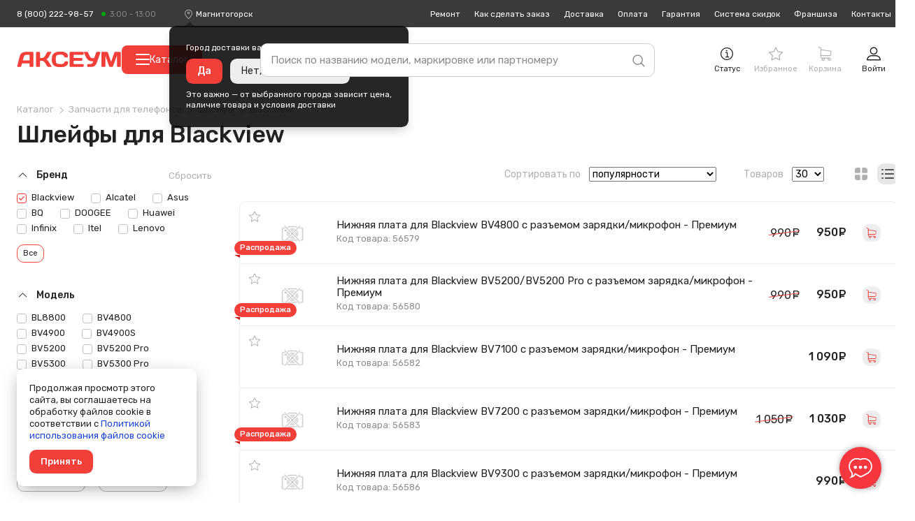

--- FILE ---
content_type: text/html; charset=UTF-8
request_url: https://magnitogorsk.axeum.ru/category/shlejfy-dlja-telefonov/Blackview
body_size: 56189
content:
<!DOCTYPE html>
<html lang="ru" prefix="og: http://ogp.me/ns# business: http://ogp.me/ns/business# place: http://ogp.me/ns/place#">
<head>
    <meta charset="utf-8"/>
    <title class="meta-title">Шлейф/плата для Blackview в Магнитогорске – купить в интернет-магазине от 920 рублей</title>
    <meta class="meta-robots" name="robots" content="all"/>
    
    <meta name="description" content="Шлейфы и платы для Blackview от 920 рублей в наличии в Магнитогорске. ✈ Доставка в другие регионы всего за 3-5 дней стоит от 185 рублей. ✓ Гарантия - 90 дней!"/>
    <meta name="theme-color" content="#f73740"/>
    <base target="_self" href="//magnitogorsk.axeum.ru"/>
    
        
        <meta property="place:location:latitude" content="56.4832439"/>
        <meta property="place:location:longitude" content="84.951035"/>
        <meta property="business:contact_data:country_name" content="Россия"/>

                    <meta property="business:contact_data:email" content="support@axeum.ru"/>
            <meta property="business:contact_data:phone_number" content="88002229857"/>
        
        <meta property="business:contact_data:website" content="//magnitogorsk.axeum.ru"/>
        <meta property="og:locale" content="ru_RU"/>
        <meta property="og:type" content="website"/>
        <meta property="og:title" content="Шлейф/плата для Blackview в Магнитогорске – купить в интернет-магазине от 920 рублей"/>
        <meta property="og:description" content="Шлейфы и платы для Blackview от 920 рублей в наличии в Магнитогорске. ✈ Доставка в другие регионы всего за 3-5 дней стоит от 185 рублей. ✓ Гарантия - 90 дней!"/>
        <meta property="og:image" content="//magnitogorsk.axeum.ru/images/favicons/180x180.png"/>
        <meta property="og:url" content="//magnitogorsk.axeum.ru"/>
        <meta property="og:site_name" content="Аксеум"/>
    
    <meta name="viewport" content="width=device-width, initial-scale=1, maximum-scale=1, minimum-scale=1, user-scalable=no"/>
    <meta name="apple-mobile-web-app-capable" content="yes"/>
    <meta name="fullscreen" content="yes">
    <meta name="apple-mobile-web-app-title" content="Аксеум">
    <meta name="apple-mobile-web-app-status-bar-style" content="black-translucent">
    
		<link rel="preload" href="https://cdn.axeum.ru/assets/9sp53/styles/desktop/common.css" as="style" crossorigin="anonymous">
		<link rel="preload" href="https://cdn.axeum.ru/assets/9sp53/styles/desktop/utilites.css" as="style" crossorigin="anonymous">
		<link rel="preload" href="https://cdn.axeum.ru/assets/9sp53/plugins/mc_yandex_ru_metrika_tag.min.js" as="script" crossorigin="anonymous">
		<link rel="preload" href="https://cdn.axeum.ru/assets/9sp53/plugins/jquery-1.12.1.min.js" as="script" crossorigin="anonymous">
		<link rel="preload" href="https://cdn.axeum.ru/assets/9sp53/plugins/select2/select2.full.min.js" as="script" crossorigin="anonymous">
		<link rel="preload" href="https://cdn.axeum.ru/assets/9sp53/js/basket.min.js" as="script" crossorigin="anonymous">
		<link rel="preload" href="https://cdn.axeum.ru/assets/9sp53/js/core.min.js" as="script" crossorigin="anonymous">

        <link rel="preconnect" href="https://mc.yandex.ru"/>
        <link rel="preconnect" href="https://clck.yandex.ru"/>
        <link rel="preconnect" href="https://grade.market.yandex.ru"/>
        <link rel="preconnect" href="https://yastatic.net"/>
        <link rel="preconnect" href="https://youtube.com"/>
		<link rel="preconnect" href="https://fonts.googleapis.com">
		<link rel="preconnect" href="https://fonts.gstatic.com" crossorigin>
		<link href="https://fonts.googleapis.com/css2?family=Rubik:ital,wght@0,400;0,500;1,400&display=swap" rel="stylesheet">
    
    <link rel="icon" href="/favicon.png" type="image/png" title="Logo"/>
    <link rel="search" href="/opensearch.xml" type="application/opensearchdescription+xml" title="Аксеум"/>
    <link rel="sitemap" href="/sitemap.xml" type="application/xml" title="Sitemap"/>
    
        <link rel="apple-touch-icon" href="/images/favicons/76x76.png" type="image/png" sizes="76x76"/>
    <link rel="apple-touch-icon" href="/images/favicons/120x120.png" type="image/png" sizes="120x120"/>
    <link rel="apple-touch-icon" href="/images/favicons/152x152.png" type="image/png" sizes="152x152"/>
    <link rel="apple-touch-icon" href="/images/favicons/180x180.png" type="image/png" sizes="180x180"/>
                <meta name="yandex-verification" content="537f09fbf5264c64"/>
                <meta name="googlebot" content="noindex, nofollow"/>
        
                    <link rel="stylesheet" type="text/css" href="https://cdn.axeum.ru/assets/9sp53/styles/desktop/common.css" />
<link rel="stylesheet" type="text/css" href="https://cdn.axeum.ru/assets/9sp53/styles/desktop/utilites.css" />
<link rel="stylesheet" type="text/css" href="https://cdn.axeum.ru/assets/9sp53/styles/desktop/catalog.css" />
            
</head>
<body class="isDesktop   ">

    <div class="technical hidden" height="0" width="0">
        


<span itemscope itemtype="http://schema.org/WebSite">
    <a itemprop="url" content="https://magnitogorsk.axeum.ru" href="https://magnitogorsk.axeum.ru">Аксеум</a>
    <form itemprop="potentialAction" itemscope itemtype="http://schema.org/SearchAction">
        <a itemprop="target" content="https://magnitogorsk.axeum.ru/category/all?search={search}" href="https://magnitogorsk.axeum.ru/category/all?search={search}">Найти</a>
        <input itemprop="query-input" type="text" name="search" required/>
        <input type="submit" value="Найти"/>
    </form>
</span>



<span class="use-data-city" data-id="5"></span>


    </div>


    
<style>
    .chatraio-wrapper {
        width: 60px;
        height: 60px;
        z-index: 100;
        right: 20px;
        bottom: 20px;
        position: fixed;

        background-image: url('/images/chatra.png');
        background-position: center center;
        background-repeat: no-repeat;
        background-color: rgb(247, 55, 64);
        color: rgb(255, 255, 255);
        cursor: pointer;

        border-radius: 50%;
        -moz-border-radius: 50%;
        -webkit-border-radius: 50%;
        -khtml-border-radius: 50%;

        -webkit-box-shadow: 0 0 3px rgba(0, 0, 0, 0.1), 0 0 10px rgba(0, 0, 0, 0.3);
        box-shadow: 0 0 3px rgba(0, 0, 0, 0.1), 0 0 10px rgba(0, 0, 0, 0.3);
        overflow: hidden !important
    }

</style>
<noscript style="position: absolute;z-index: 99999999;padding: 2%;font-size: large;color: #D8000C;background-color: #FFBABA;">
    Включите JavaScript в настройках вашего браузера.
</noscript>



    
<div class="site-search" id="js-site-search">
    <div class="wrapper">
        <form id="search-form" class="ss-form" action="/category/all" data-action="/t/sf" data-category-action="/t/scf" method="GET">
            <input class="ss-input"
                   type="text"
                   name="search"
                   id="js-s-search-input"
                   placeholder="Поиск по названию модели, маркировке или партномеру"
                   autocomplete="off"
                   maxlength="200"
                   value=""/>

            <button name="button_tmp_9" class="ss-submit">
				<svg class="ss-magn icon">
					<use xlink:href="#icon-search"/>
				</svg>
			</button>
        </form>

        <div class="ss-cm cm cm_fixpos" id="search-cm">
                            <label class="ss-cm-here chbx-wrapper">
                    <input form="search-form" id="search_area" name="search_area" type="checkbox" title="Поиск в "
                           value="shlejfy-dlja-telefonov" class="table-chbx">
                    <span class="chbx-tick"></span>В текущей категории
                </label>
            
            <div class="ss-cm-list">
                <div id="t-search-result"></div>
                <div id="t-categories-result"></div>
            </div>
            
            
        </div>
    </div>
</div>





    

<header class="site-header" id="js-site-header">
	
	<div class="h-top wrapper">
		
		
			<div class="h-tel set-availability ">
									<a href="tel:88002229857"
					   class="h-tel-num">8 (800) 222-98-57</a>
				
				<a href="/page/contacts"
				   class="h-tel-note cm-toggler">
					<span class="set-worktime"></span>

					<div class="h-submenu cm cm_corner">
						<div class="h-submenu-title">
							Бесплатный телефон поддержки
						</div>
													<table class="h-timetable">
								<tbody>
								<tr>
									<th>Понедельник - пятница</th>
									<td class="worktime-1"><span class="convert-time"
																 data-utc="3"></span>
										- <span class="convert-time"
												data-utc="13"></span>
									</td>
								</tr>
								<tr>
									<th>Суббота - воскресенье</th>
									<td class="worktime-2"><span class="convert-time"
																 data-utc="4"></span>
										- <span class="convert-time"
												data-utc="11"></span>
									</td>
								</tr>
								</tbody>
							</table>
											</div>
				</a>
			</div>
		

		<div class="h-deliv">
			<svg class="icon">
				<use xlink:href="#icon-placeholder" />
			</svg>
			<span style="display: none" class="city-title"
				  data-city="Магнитогорск"
				  data-city-id="532288">Магнитогорск</span>
			<select class="sdek-location"
					data-short-text="false"
					data-set-location="/city/-999"
					data-ajax--url="/api/v1/city">
				<option value="532288">Магнитогорск</option>
			</select>

							<div
		class="is-first-visit-off h-deliv-popup">
		<div class="cm cm_corner cm_dark cm_fixpos cm_styles">
			<div class="h-deliv-popup-title">Город доставки ваших покупок — <strong
					class="city-title"
					data-city="Магнитогорск"
					data-city-id="532288">Магнитогорск</strong>?
			</div>
			<div class="h-deliv-popup-btns">
				<a class="btn_primary confirm-location-global" href="#">Да</a>
				<a class="btn_grey confirm-location-global" href="#">Нет, изменить город</a>
			</div>

			<div class="h-deliv-popup-note">
				Это важно — от выбранного города зависит цена,<br />наличие товара и условия
				доставки
			</div>
		</div>
	</div>					</div>

		
		


		<div class="h-links">
			<div class="h-menu-item ">
				<a href="/page/remont-telefonov-noutbukov"
				   class="h-link">Ремонт</a>
			</div>
			<div class="h-menu-item ">
				<a href="/page/kak-zdelat-zakaz"
				   class="h-link">Как
					сделать заказ</a>
			</div>
			<div class="h-menu-item ">
				<a href="/page/dostavka"
				   class="h-link">Доставка</a>
			</div>
			<div class="h-menu-item ">
				<a href="/page/oplata"
				   class="h-link">Оплата</a>
			</div>
			<div class="h-menu-item ">
				<a href="/page/garantija"
				   class="h-link">Гарантия</a>
			</div>
			<div class="h-menu-item ">
				<a href="/page/sistema-skidok"
				   class="h-link">Система
					скидок</a>
			</div>
							<div class="h-menu-item ">
					<a href="/page/franchise" class="h-link">Франшиза</a>
				</div>
						<div class="h-menu-item ">
				<a href="/page/contacts"
				   class="h-link">Контакты</a>
			</div>
		</div>
	</div>

	<div class="h-toolbar wrapper">
		<div class="h-menu_toggler js-c-toggler">
			<svg class="h-menu_toggler-ico icon">
				<use xlink:href="#icon-menu-lines" />
			</svg>
		</div>

		<div class="h-wrapper-inner">
			<a href="/" class="h-logo">
				<svg class="icon">
					<use xlink:href="#icon-logo-vector" />
				</svg>
			</a>

							<button
					id="menu-catalog-btn"
					class="h-catalog-btn"
					type="button"
				>
					<span class="hamburger">
						<span class="hamburger__line"></span>
						<span class="hamburger__line"></span>
						<span class="hamburger__line"></span>
					</span>
					Каталог
				</button>
					</div>

		
		<div class="h-r">
			
			
				 <div class="h-r-col">
	<a rel="nofollow" href="/order/status" class="h-r-link mw-toggler"
	   data-rel="mw_status_order">
		<span class="h-r-ico">
			<svg class="icon">
				<use xlink:href="#icon-info" />
			</svg>
		</span>
		<span class="h-r-title">Статус</span>
	</a>
</div> 				

                                    

<div class="is_empty  h-r-col cm-toggler  favorite-fast-wrap h-r-fav" data-rel="h-r-fav-cm">
    <a rel="nofollow" href="/favorite" class="h-r-link">
        <span class="h-r-ico"> <svg class="icon"><use xlink:href="#icon-star" /></svg></span>
        
        <span class="h-r-count favorite-final-quantity"></span>
		<span class="h-r-title">Избранное</span>
	</a>
    <div class="h-cm cm h-cm_fav favorite-fast-body" id="h-r-fav-cm">
        <div class="h-cm-title">
            Избранное
        </div>
        <div class="h-cm-rows">
            
    
        </div>
        <div class="h-cm-btns">
            
    <a class="btn btn_small btn_grey favorite-delete-all" href="#" data-href-delete="/t/fadaf">Очистить список</a>

        </div>
    </div>
</div>
				

									

<div class="is_empty  h-r-col cm-toggler h-r-cart basket-fast-wrap" data-rel="h-r-cart-cm">
    <a rel="nofollow" href="/basket" class="h-r-link">
        <span class="h-r-ico"> <svg class="icon"><use xlink:href="#icon-shopping-cart" /></svg></span>
        
        <span class="h-r-count basket-final-quantity"></span>
		<span class="h-r-title">Корзина</span>
	</a>
    <div class="h-cm cm h-cm_cart basket-fast-body" id="h-r-cart-cm">
        <div class="h-cm-title">
            
	<span class="h-cm-title_normal">Ваш заказ</span>
	<a rel="nofollow" href="/basket" class="h-cm-title_fix">Корзина</a>
	<span class="h-cm-title-sum"><span
			class="basket-final-amount">0</span>&nbsp;<span class="ruble">руб.</span></span>
	<span class="h-cm-title-sum h-cm-title-sum_deliv free-delivery-remain-wrapper" style="display: block;">
		До бесплатной доставки:
		<strong
			class="free-delivery-remain">
			5 000		</strong>
		&nbsp;<span class="ruble">руб.</span>	</span>
	<script>window.freeDeliverySum = 5000</script>

        </div>
        <div class="h-cm-rows">
            
	
        </div>
        <div class="h-cm-btns">
            
	<a rel="nofollow" class="btn_grey btn" href="/basket">Перейти в корзину</a>
	<a class="h-cm-btn_order btn" href="/basket/make">Оформить
		заказ</a>

        </div>
    </div>
</div>
				 

<div class="h-r-col ">
			<a href="/login" class="h-r-link mw-toggler"
		   data-rel="mw_login">
			<span class="h-r-ico">
				<svg class="icon">
					<use xlink:href="#icon-profile" />
				</svg>
			</span>
			<span class="h-r-title">Войти</span>
		</a>
	</div> 			
		</div>


		
		<div class="menu-catalog-wrapper" id="menu-catalog-wrapper">
			<div class="menu-catalog-wrapper__menu" id="menu-catalog-wrapper__menu">
				<ul id="menu-catalog-wrapper__list">

				</ul>
			</div>

			<div class="menu-catalog-wrapper__sub-menu" id="menu-catalog-wrapper__sub-menu">
				<p class="menu-catalog-wrapper__sub-menu-header" id="menu-catalog-wrapper__sub-menu-header"></p>
				<ul id="menu-catalog-wrapper__sub-menu-list">

				</ul>
			</div>
		</div>

			</div>
</header>

<div class="site-catalog" id="js-site-catalog">
	<div class="wrapper">
			</div>
</div>




    
    
<div class="site-wrapper js-site-wrapper">
    <section class="site-main wrapper">
		
        
        
            
        
        
        
        
                                
        
        
        
        

        
            

<div class="m-top m-top_view">
    
    
    
        
<div itemscope="" itemtype="http://schema.org/BreadcrumbList">
            <div class="cat-view-bc bc">
            <span itemprop="itemListElement" itemscope="" itemtype="http://schema.org/ListItem">
                
                <a itemprop="item" class="bc__item" href="/category">
                    <span itemprop="name">Каталог</span>
                </a>
                <meta itemprop="position" content="1">
            </span>
            
                                                                        <span itemprop="itemListElement" itemscope itemtype="http://schema.org/ListItem">
                            
                            <a itemprop="item" class="bc__item" href="/category/zapchasti-dlja-sotovyh">
                                <span itemprop="name">Запчасти для телефонов</span>
                            </a>
                            <meta itemprop="position" content="2"/>
                        </span>
                                                                                                                                    <span itemprop="itemListElement" itemscope itemtype="http://schema.org/ListItem">
                            
                            <a itemprop="item" class="bc__item" href="/category/shlejfy-dlja-telefonov">
                                <span itemprop="name">Шлейфы</span>
                            </a>
                            <meta itemprop="position" content="3"/>
                        </span>
                                                                                                            <span itemprop="itemListElement" itemscope itemtype="http://schema.org/ListItem">
                                            
                        <a itemprop="item" class="bc__item bc__item_last" href="/category/shlejfy-dlja-telefonov/Blackview">
                            <span itemprop="name">Blackview</span>
                        </a>
                        
                        <meta itemprop="position" content="4"/>
                    </span>
                                                        </div>
    </div>
    
    
        <h1 class="cat-title title-page cat-title_filter">Шлейфы для  Blackview</h1>
    
    
        
    
    
</div>

<div class="grid">
    <div class="cat-overlay js-cat-overlay"></div>

    <div class="m-sidebar">

        
                    

        
                            
                
<div class="left-menu-catalog-lvl3 cat-menu_lvl3">
                                                                                                                                        
                        </div>
                    

        

        
                    

        
        <div class="cat-filters" id="js-cat-filters">
            
                                    

<div class="cat-filter-set filter-brands-models">
    
    
                    
    <div class="cat-filter-block">
        <a href="#" class="cat-filter-block-clear ">Сбросить</a>

        <div class="cat-filter-label jtoggle_obj active" rel="cat-filter-brand-data">
            <svg class="cat-filter-arr icon">
                <use xlink:href="#icon-down-arrow"/>
            </svg>
            Бренд 
        </div>

        <div id="cat-filter-brand-data">
            <form action="#" class="cat-filter-block-search js-cat-filter-block-search hidden" data-toggle="js-filter-brand">
                <input type="text" class="cat-filter-block-search-input js-cat-filter-block-search-input" placeholder="Фильтр"/>
                <svg class="cat-filter-block-search-icon icon">
                    <use xlink:href="#icon-search"/>
                </svg>
                <button name="button_tmp_25" class="cat-filter-block-search-reset js-cat-filter-block-search-reset" type="reset">
                    <svg class="icon">
                        <use xlink:href="#icon-cancel"/>
                    </svg>
                </button>
            </form>

            <div class="cat-filter-inner">
                                                                                                        <a  href="/category/shlejfy-dlja-telefonov/Blackview" class="cat-filter-item">
                <label class="chbx-wrapper">

                    <input type="checkbox"
                           class="filter_makers"
                           autocomplete="off"
                           name="filter_characteristics[9848]"
                           value="9848"
                           data-text="Blackview"
                             checked="checked"                            />

                    <span class="chbx-tick"></span>Blackview                </label>
            </a>
                                                                                                    <a  href="/category/shlejfy-dlja-telefonov/Alcatel" class="cat-filter-item">
                <label class="chbx-wrapper">

                    <input type="checkbox"
                           class="filter_makers"
                           autocomplete="off"
                           name="filter_characteristics[173]"
                           value="173"
                           data-text="Alcatel"
                                                        />

                    <span class="chbx-tick"></span>Alcatel                </label>
            </a>
                                                                                                    <a  href="/category/shlejfy-dlja-telefonov/Asus" class="cat-filter-item">
                <label class="chbx-wrapper">

                    <input type="checkbox"
                           class="filter_makers"
                           autocomplete="off"
                           name="filter_characteristics[28]"
                           value="28"
                           data-text="Asus"
                                                        />

                    <span class="chbx-tick"></span>Asus                </label>
            </a>
                                                                                                    <a  href="/category/shlejfy-dlja-telefonov/BQ" class="cat-filter-item">
                <label class="chbx-wrapper">

                    <input type="checkbox"
                           class="filter_makers"
                           autocomplete="off"
                           name="filter_characteristics[2393]"
                           value="2393"
                           data-text="BQ"
                                                        />

                    <span class="chbx-tick"></span>BQ                </label>
            </a>
                                                                                                    <a  href="/category/shlejfy-dlja-telefonov/DOOGEE" class="cat-filter-item">
                <label class="chbx-wrapper">

                    <input type="checkbox"
                           class="filter_makers"
                           autocomplete="off"
                           name="filter_characteristics[3262]"
                           value="3262"
                           data-text="DOOGEE"
                                                        />

                    <span class="chbx-tick"></span>DOOGEE                </label>
            </a>
                                                                                                    <a  href="/category/shlejfy-dlja-telefonov/Huawei" class="cat-filter-item">
                <label class="chbx-wrapper">

                    <input type="checkbox"
                           class="filter_makers"
                           autocomplete="off"
                           name="filter_characteristics[86]"
                           value="86"
                           data-text="Huawei"
                                                        />

                    <span class="chbx-tick"></span>Huawei                </label>
            </a>
                                                                                                    <a  href="/category/shlejfy-dlja-telefonov/Infinix" class="cat-filter-item">
                <label class="chbx-wrapper">

                    <input type="checkbox"
                           class="filter_makers"
                           autocomplete="off"
                           name="filter_characteristics[14602]"
                           value="14602"
                           data-text="Infinix"
                                                        />

                    <span class="chbx-tick"></span>Infinix                </label>
            </a>
                                                                                                    <a  href="/category/shlejfy-dlja-telefonov/Itel" class="cat-filter-item">
                <label class="chbx-wrapper">

                    <input type="checkbox"
                           class="filter_makers"
                           autocomplete="off"
                           name="filter_characteristics[13918]"
                           value="13918"
                           data-text="Itel"
                                                        />

                    <span class="chbx-tick"></span>Itel                </label>
            </a>
                                                                                                    <a  href="/category/shlejfy-dlja-telefonov/Lenovo" class="cat-filter-item">
                <label class="chbx-wrapper">

                    <input type="checkbox"
                           class="filter_makers"
                           autocomplete="off"
                           name="filter_characteristics[88]"
                           value="88"
                           data-text="Lenovo"
                                                        />

                    <span class="chbx-tick"></span>Lenovo                </label>
            </a>
                                                                                                    <a  href="/category/shlejfy-dlja-telefonov/Meizu" class="cat-filter-item hidden" data-toggle="js-filter-brand">
                <label class="chbx-wrapper">

                    <input type="checkbox"
                           class="filter_makers"
                           autocomplete="off"
                           name="filter_characteristics[98]"
                           value="98"
                           data-text="Meizu"
                                                        />

                    <span class="chbx-tick"></span>Meizu                </label>
            </a>
                                                                                                    <a  href="/category/shlejfy-dlja-telefonov/Motorola" class="cat-filter-item hidden" data-toggle="js-filter-brand">
                <label class="chbx-wrapper">

                    <input type="checkbox"
                           class="filter_makers"
                           autocomplete="off"
                           name="filter_characteristics[99]"
                           value="99"
                           data-text="Motorola"
                                                        />

                    <span class="chbx-tick"></span>Motorola                </label>
            </a>
                                                                                                    <a  href="/category/shlejfy-dlja-telefonov/Nokia" class="cat-filter-item hidden" data-toggle="js-filter-brand">
                <label class="chbx-wrapper">

                    <input type="checkbox"
                           class="filter_makers"
                           autocomplete="off"
                           name="filter_characteristics[91]"
                           value="91"
                           data-text="Nokia"
                                                        />

                    <span class="chbx-tick"></span>Nokia                </label>
            </a>
                                                                                                    <a  href="/category/shlejfy-dlja-telefonov/Nothing" class="cat-filter-item hidden" data-toggle="js-filter-brand">
                <label class="chbx-wrapper">

                    <input type="checkbox"
                           class="filter_makers"
                           autocomplete="off"
                           name="filter_characteristics[15617]"
                           value="15617"
                           data-text="Nothing"
                                                        />

                    <span class="chbx-tick"></span>Nothing                </label>
            </a>
                                                                                                    <a  href="/category/shlejfy-dlja-telefonov/OnePlus" class="cat-filter-item hidden" data-toggle="js-filter-brand">
                <label class="chbx-wrapper">

                    <input type="checkbox"
                           class="filter_makers"
                           autocomplete="off"
                           name="filter_characteristics[3242]"
                           value="3242"
                           data-text="OnePlus"
                                                        />

                    <span class="chbx-tick"></span>OnePlus                </label>
            </a>
                                                                                                    <a  href="/category/shlejfy-dlja-telefonov/OPPO" class="cat-filter-item hidden" data-toggle="js-filter-brand">
                <label class="chbx-wrapper">

                    <input type="checkbox"
                           class="filter_makers"
                           autocomplete="off"
                           name="filter_characteristics[6837]"
                           value="6837"
                           data-text="OPPO"
                                                        />

                    <span class="chbx-tick"></span>Oppo                </label>
            </a>
                                                                                                    <a  href="/category/shlejfy-dlja-telefonov/Oukitel" class="cat-filter-item hidden" data-toggle="js-filter-brand">
                <label class="chbx-wrapper">

                    <input type="checkbox"
                           class="filter_makers"
                           autocomplete="off"
                           name="filter_characteristics[15167]"
                           value="15167"
                           data-text="Oukitel"
                                                        />

                    <span class="chbx-tick"></span>Oukitel                </label>
            </a>
                                                                                                    <a  href="/category/shlejfy-dlja-telefonov/Realme" class="cat-filter-item hidden" data-toggle="js-filter-brand">
                <label class="chbx-wrapper">

                    <input type="checkbox"
                           class="filter_makers"
                           autocomplete="off"
                           name="filter_characteristics[11132]"
                           value="11132"
                           data-text="Realme"
                                                        />

                    <span class="chbx-tick"></span>Realme                </label>
            </a>
                                                                                                    <a  href="/category/shlejfy-dlja-telefonov/Samsung" class="cat-filter-item hidden" data-toggle="js-filter-brand">
                <label class="chbx-wrapper">

                    <input type="checkbox"
                           class="filter_makers"
                           autocomplete="off"
                           name="filter_characteristics[26]"
                           value="26"
                           data-text="Samsung"
                                                        />

                    <span class="chbx-tick"></span>Samsung                </label>
            </a>
                                                                                                    <a  href="/category/shlejfy-dlja-telefonov/Sony" class="cat-filter-item hidden" data-toggle="js-filter-brand">
                <label class="chbx-wrapper">

                    <input type="checkbox"
                           class="filter_makers"
                           autocomplete="off"
                           name="filter_characteristics[25]"
                           value="25"
                           data-text="Sony"
                                                        />

                    <span class="chbx-tick"></span>Sony                </label>
            </a>
                                                                                                    <a  href="/category/shlejfy-dlja-telefonov/TCL" class="cat-filter-item hidden" data-toggle="js-filter-brand">
                <label class="chbx-wrapper">

                    <input type="checkbox"
                           class="filter_makers"
                           autocomplete="off"
                           name="filter_characteristics[14696]"
                           value="14696"
                           data-text="TCL"
                                                        />

                    <span class="chbx-tick"></span>TCL                </label>
            </a>
                                                                                                    <a  href="/category/shlejfy-dlja-telefonov/Tecno" class="cat-filter-item hidden" data-toggle="js-filter-brand">
                <label class="chbx-wrapper">

                    <input type="checkbox"
                           class="filter_makers"
                           autocomplete="off"
                           name="filter_characteristics[13621]"
                           value="13621"
                           data-text="Tecno"
                                                        />

                    <span class="chbx-tick"></span>Tecno                </label>
            </a>
                                                                                                    <a  href="/category/shlejfy-dlja-telefonov/Vivo" class="cat-filter-item hidden" data-toggle="js-filter-brand">
                <label class="chbx-wrapper">

                    <input type="checkbox"
                           class="filter_makers"
                           autocomplete="off"
                           name="filter_characteristics[6841]"
                           value="6841"
                           data-text="Vivo"
                                                        />

                    <span class="chbx-tick"></span>Vivo                </label>
            </a>
                                                                                                    <a  href="/category/shlejfy-dlja-telefonov/Xiaomi" class="cat-filter-item hidden" data-toggle="js-filter-brand">
                <label class="chbx-wrapper">

                    <input type="checkbox"
                           class="filter_makers"
                           autocomplete="off"
                           name="filter_characteristics[100]"
                           value="100"
                           data-text="Xiaomi"
                                                        />

                    <span class="chbx-tick"></span>Xiaomi                </label>
            </a>
                                                                                                    <a  href="/category/shlejfy-dlja-telefonov/ZTE" class="cat-filter-item hidden" data-toggle="js-filter-brand">
                <label class="chbx-wrapper">

                    <input type="checkbox"
                           class="filter_makers"
                           autocomplete="off"
                           name="filter_characteristics[96]"
                           value="96"
                           data-text="ZTE"
                                                        />

                    <span class="chbx-tick"></span>ZTE                </label>
            </a>
                    </div>

                    <a href="#" class="jtoggle_obj btn_primary_border btn_small cat-filter-toggler" rel="js-filter-brand" data-turned="Популярное">Все</a>
            </div>
</div>

                    
                        
        <div class="cat-filter-block">
            <a href="#" class="cat-filter-block-clear  hidden">Сбросить</a>

            <div class="cat-filter-label jtoggle_obj active" rel="cat-filter-model-data">
                <svg class="cat-filter-arr icon">
                    <use xlink:href="#icon-down-arrow"/>
                </svg>
                Модель
            </div>

            <div id="cat-filter-model-data">
                <form action="#" class="cat-filter-block-search js-cat-filter-block-search hidden" data-toggle="js-filter-model">
                    <input type="text" class="cat-filter-block-search-input js-cat-filter-block-search-input" placeholder="Фильтр" id="cat-filter-block-search-models"/>
                    <svg class="cat-filter-block-search-icon icon">
                        <use xlink:href="#icon-search"/>
                    </svg>
                    <button name="button_tmp_26" class="cat-filter-block-search-reset js-cat-filter-block-search-reset" type="reset">
                        <svg class="icon">
                            <use xlink:href="#icon-cancel"/>
                        </svg>
                    </button>
                </form>

                <div class="cat-filter-inner" >
                                                                                                                <div class="cat-filter-item">
            <label class="chbx-wrapper">

                <input type="checkbox"
                       autocomplete="off"
                       class="filter_features"
                       name="filter_characteristics[17604]"
                       value="17604"
                       data-text="BL8800"
                                                />

                <span class="chbx-tick"></span>BL8800            </label>
            </div>                                                                                                                <div class="cat-filter-item">
            <label class="chbx-wrapper">

                <input type="checkbox"
                       autocomplete="off"
                       class="filter_features"
                       name="filter_characteristics[17104]"
                       value="17104"
                       data-text="BV4800"
                                                />

                <span class="chbx-tick"></span>BV4800            </label>
            </div>                                                                                                                <div class="cat-filter-item">
            <label class="chbx-wrapper">

                <input type="checkbox"
                       autocomplete="off"
                       class="filter_features"
                       name="filter_characteristics[14170]"
                       value="14170"
                       data-text="BV4900"
                                                />

                <span class="chbx-tick"></span>BV4900            </label>
            </div>                                                                                                                <div class="cat-filter-item">
            <label class="chbx-wrapper">

                <input type="checkbox"
                       autocomplete="off"
                       class="filter_features"
                       name="filter_characteristics[15056]"
                       value="15056"
                       data-text="BV4900S"
                                                />

                <span class="chbx-tick"></span>BV4900S            </label>
            </div>                                                                                                                <div class="cat-filter-item">
            <label class="chbx-wrapper">

                <input type="checkbox"
                       autocomplete="off"
                       class="filter_features"
                       name="filter_characteristics[16466]"
                       value="16466"
                       data-text="BV5200"
                                                />

                <span class="chbx-tick"></span>BV5200            </label>
            </div>                                                                                                                <div class="cat-filter-item">
            <label class="chbx-wrapper">

                <input type="checkbox"
                       autocomplete="off"
                       class="filter_features"
                       name="filter_characteristics[16467]"
                       value="16467"
                       data-text="BV5200_Pro"
                                                />

                <span class="chbx-tick"></span>BV5200 Pro            </label>
            </div>                                                                                                                <div class="cat-filter-item">
            <label class="chbx-wrapper">

                <input type="checkbox"
                       autocomplete="off"
                       class="filter_features"
                       name="filter_characteristics[16468]"
                       value="16468"
                       data-text="BV5300"
                                                />

                <span class="chbx-tick"></span>BV5300            </label>
            </div>                                                                                                                <div class="cat-filter-item">
            <label class="chbx-wrapper">

                <input type="checkbox"
                       autocomplete="off"
                       class="filter_features"
                       name="filter_characteristics[16469]"
                       value="16469"
                       data-text="BV5300_Pro"
                                                />

                <span class="chbx-tick"></span>BV5300 Pro            </label>
            </div>                                                                                                                <div class="cat-filter-item">
            <label class="chbx-wrapper">

                <input type="checkbox"
                       autocomplete="off"
                       class="filter_features"
                       name="filter_characteristics[15187]"
                       value="15187"
                       data-text="BV6600"
                                                />

                <span class="chbx-tick"></span>BV6600            </label>
            </div>                                                                                                                <div class="cat-filter-item hidden" data-toggle="js-filter-model">
            <label class="chbx-wrapper">

                <input type="checkbox"
                       autocomplete="off"
                       class="filter_features"
                       name="filter_characteristics[15950]"
                       value="15950"
                       data-text="BV7100"
                                                />

                <span class="chbx-tick"></span>BV7100            </label>
            </div>                                                                                                                <div class="cat-filter-item hidden" data-toggle="js-filter-model">
            <label class="chbx-wrapper">

                <input type="checkbox"
                       autocomplete="off"
                       class="filter_features"
                       name="filter_characteristics[16595]"
                       value="16595"
                       data-text="BV7200"
                                                />

                <span class="chbx-tick"></span>BV7200            </label>
            </div>                                                                                                                <div class="cat-filter-item hidden" data-toggle="js-filter-model">
            <label class="chbx-wrapper">

                <input type="checkbox"
                       autocomplete="off"
                       class="filter_features"
                       name="filter_characteristics[15188]"
                       value="15188"
                       data-text="BV8800"
                                                />

                <span class="chbx-tick"></span>BV8800            </label>
            </div>                                                                                                                <div class="cat-filter-item hidden" data-toggle="js-filter-model">
            <label class="chbx-wrapper">

                <input type="checkbox"
                       autocomplete="off"
                       class="filter_features"
                       name="filter_characteristics[16969]"
                       value="16969"
                       data-text="BV9200"
                                                />

                <span class="chbx-tick"></span>BV9200            </label>
            </div>                                                                                                                <div class="cat-filter-item hidden" data-toggle="js-filter-model">
            <label class="chbx-wrapper">

                <input type="checkbox"
                       autocomplete="off"
                       class="filter_features"
                       name="filter_characteristics[16470]"
                       value="16470"
                       data-text="BV9300"
                                                />

                <span class="chbx-tick"></span>BV9300            </label>
            </div>                    
                                    </div>

                
                                    <a href="#" class="jtoggle_obj btn_primary_border btn_small cat-filter-toggler" rel="js-filter-model" data-turned="Популярное">Все</a>
                            </div>
        </div>
    </div>

                            

            
                
<div class="cat-filter-block">
        
    <a href="#" class="cat-filter-block-clear hidden">Сбросить</a>
    <div class="save-condition-toggle cat-filter-label jtoggle_obj active" rel="cat-filter-data_price">
        Цена
        <svg class="cat-filter-arr icon">
            <use xlink:href="#icon-down-arrow"/>
        </svg>
    </div>

    <div class="cat-filter-inner" id="cat-filter-data_price">
        <div class="cat-filter-range">
            <input type="number" min="0" step="1" name="range_from" id="range_from" class="form-input form-input_small cat-filter-range-from" value="" placeholder="0">
            <span class="cat-filter-range-hyphen">&ndash;</span>
            <input type="number" min="0" step="1" name="range_to" id="range_to" class="form-input form-input_small cat-filter-range-to" value="" placeholder="1780">
        </div>
        <input class="cat-filter-range-slider" type="text" id="range" value="" name="range" data-from="0" data-to="1780" data-min="0" data-max="1780"/>
    </div>
</div>
            

            
                
    <div class="filter-characteristics">
                    <div class="cat-filter-block">
                                
                <a href="#" class="cat-filter-block-clear hidden">Сбросить</a>

                <div class="save-condition-toggle cat-filter-label jtoggle_obj active" rel="cat-filter-data-29">
                    Качество                    <svg class="cat-filter-arr icon">
                        <use xlink:href="#icon-down-arrow"/>
                    </svg>
                </div>

                <div id="cat-filter-data-29">
                    <div class="cat-filter-inner">
                                                    <label class="cat-filter-item cat-filter-item_w50p chbx-wrapper  chbx-wrapper_disabled">

                                <input type="checkbox"
                                       class="filter_features"
                                       name="filter_characteristics[31]"
                                       value="31"
                                       data-text="Аналог"
                                                                                 disabled="disabled"/>

                                <span class="chbx-tick"></span>

                                
                                
                                Аналог                            </label>
                                                    <label class="cat-filter-item cat-filter-item_w50p chbx-wrapper ">

                                <input type="checkbox"
                                       class="filter_features"
                                       name="filter_characteristics[11574]"
                                       value="11574"
                                       data-text="Аналог_высокого_качества"
                                                                                />

                                <span class="chbx-tick"></span>

                                
                                
                                Аналог высокого качества                            </label>
                                                    <label class="cat-filter-item cat-filter-item_w50p chbx-wrapper  chbx-wrapper_disabled">

                                <input type="checkbox"
                                       class="filter_features"
                                       name="filter_characteristics[30]"
                                       value="30"
                                       data-text="Оригинал"
                                                                                 disabled="disabled"/>

                                <span class="chbx-tick"></span>

                                
                                
                                Оригинал                            </label>
                                            </div>
                                    </div>
            </div>
                    <div class="cat-filter-block">
                                
                <a href="#" class="cat-filter-block-clear hidden">Сбросить</a>

                <div class="save-condition-toggle cat-filter-label jtoggle_obj active" rel="cat-filter-data-12844">
                    Качество АКБ                    <svg class="cat-filter-arr icon">
                        <use xlink:href="#icon-down-arrow"/>
                    </svg>
                </div>

                <div id="cat-filter-data-12844">
                    <div class="cat-filter-inner">
                                                    <label class="cat-filter-item cat-filter-item_w50p chbx-wrapper  chbx-wrapper_disabled">

                                <input type="checkbox"
                                       class="filter_features"
                                       name="filter_characteristics[12848]"
                                       value="12848"
                                       data-text="Аналог_высокого_качества"
                                                                                 disabled="disabled"/>

                                <span class="chbx-tick"></span>

                                
                                
                                Аналог высокого качества                            </label>
                                            </div>
                                    </div>
            </div>
                    <div class="cat-filter-block">
                                
                <a href="#" class="cat-filter-block-clear hidden">Сбросить</a>

                <div class="save-condition-toggle cat-filter-label jtoggle_obj active" rel="cat-filter-data-9898">
                    Производитель                    <svg class="cat-filter-arr icon">
                        <use xlink:href="#icon-down-arrow"/>
                    </svg>
                </div>

                <div id="cat-filter-data-9898">
                    <div class="cat-filter-inner">
                                                    <label class="cat-filter-item cat-filter-item_w50p chbx-wrapper  chbx-wrapper_disabled">

                                <input type="checkbox"
                                       class="filter_features"
                                       name="filter_characteristics[13314]"
                                       value="13314"
                                       data-text="Powerchip_Semiconductor"
                                                                                 disabled="disabled"/>

                                <span class="chbx-tick"></span>

                                
                                
                                Powerchip Semiconductor                            </label>
                                                    <label class="cat-filter-item cat-filter-item_w50p chbx-wrapper ">

                                <input type="checkbox"
                                       class="filter_features"
                                       name="filter_characteristics[13308]"
                                       value="13308"
                                       data-text="SMIC"
                                                                                />

                                <span class="chbx-tick"></span>

                                
                                
                                SMIC                            </label>
                                            </div>
                                    </div>
            </div>
                    <div class="cat-filter-block">
                                
                <a href="#" class="cat-filter-block-clear hidden">Сбросить</a>

                <div class="save-condition-toggle cat-filter-label jtoggle_obj active" rel="cat-filter-data-6730">
                    Совместимость                    <svg class="cat-filter-arr icon">
                        <use xlink:href="#icon-down-arrow"/>
                    </svg>
                </div>

                <div id="cat-filter-data-6730">
                    <div class="cat-filter-inner">
                                                    <label class="cat-filter-item cat-filter-item_w50p chbx-wrapper  chbx-wrapper_disabled">

                                <input type="checkbox"
                                       class="filter_features"
                                       name="filter_characteristics[6769]"
                                       value="6769"
                                       data-text="AL00"
                                                                                 disabled="disabled"/>

                                <span class="chbx-tick"></span>

                                
                                
                                AL00                            </label>
                                                    <label class="cat-filter-item cat-filter-item_w50p chbx-wrapper  chbx-wrapper_disabled">

                                <input type="checkbox"
                                       class="filter_features"
                                       name="filter_characteristics[6768]"
                                       value="6768"
                                       data-text="AL10"
                                                                                 disabled="disabled"/>

                                <span class="chbx-tick"></span>

                                
                                
                                AL10                            </label>
                                                    <label class="cat-filter-item cat-filter-item_w50p chbx-wrapper  chbx-wrapper_disabled">

                                <input type="checkbox"
                                       class="filter_features"
                                       name="filter_characteristics[8697]"
                                       value="8697"
                                       data-text="ANE-LX1"
                                                                                 disabled="disabled"/>

                                <span class="chbx-tick"></span>

                                
                                
                                ANE-LX1                            </label>
                                                    <label class="cat-filter-item cat-filter-item_w50p chbx-wrapper  chbx-wrapper_disabled">

                                <input type="checkbox"
                                       class="filter_features"
                                       name="filter_characteristics[8696]"
                                       value="8696"
                                       data-text="ANE-LX3"
                                                                                 disabled="disabled"/>

                                <span class="chbx-tick"></span>

                                
                                
                                ANE-LX3                            </label>
                                                    <label class="cat-filter-item cat-filter-item_w50p chbx-wrapper  chbx-wrapper_disabled">

                                <input type="checkbox"
                                       class="filter_features"
                                       name="filter_characteristics[6747]"
                                       value="6747"
                                       data-text="BLN-AL10"
                                                                                 disabled="disabled"/>

                                <span class="chbx-tick"></span>

                                
                                
                                BLN-AL10                            </label>
                                                    <label class="cat-filter-item cat-filter-item_w50p chbx-wrapper  chbx-wrapper_disabled">

                                <input type="checkbox"
                                       class="filter_features"
                                       name="filter_characteristics[6751]"
                                       value="6751"
                                       data-text="BLN-AL20"
                                                                                 disabled="disabled"/>

                                <span class="chbx-tick"></span>

                                
                                
                                BLN-AL20                            </label>
                                                    <label class="cat-filter-item cat-filter-item_w50p chbx-wrapper  chbx-wrapper_disabled">

                                <input type="checkbox"
                                       class="filter_features"
                                       name="filter_characteristics[6748]"
                                       value="6748"
                                       data-text="BLN-L21"
                                                                                 disabled="disabled"/>

                                <span class="chbx-tick"></span>

                                
                                
                                BLN-L21                            </label>
                                                    <label class="cat-filter-item cat-filter-item_w50p chbx-wrapper  chbx-wrapper_disabled">

                                <input type="checkbox"
                                       class="filter_features"
                                       name="filter_characteristics[6749]"
                                       value="6749"
                                       data-text="BLN-L22"
                                                                                 disabled="disabled"/>

                                <span class="chbx-tick"></span>

                                
                                
                                BLN-L22                            </label>
                                                    <label class="cat-filter-item cat-filter-item_w50p chbx-wrapper  chbx-wrapper_disabled">

                                <input type="checkbox"
                                       class="filter_features"
                                       name="filter_characteristics[6750]"
                                       value="6750"
                                       data-text="BLN-L24"
                                                                                 disabled="disabled"/>

                                <span class="chbx-tick"></span>

                                
                                
                                BLN-L24                            </label>
                                                    <label class="cat-filter-item cat-filter-item_w50p chbx-wrapper  chbx-wrapper_disabled">

                                <input type="checkbox"
                                       class="filter_features"
                                       name="filter_characteristics[6759]"
                                       value="6759"
                                       data-text="BND-L21"
                                                                                 disabled="disabled"/>

                                <span class="chbx-tick"></span>

                                
                                
                                BND-L21                            </label>
                                                    <label class="cat-filter-item cat-filter-item_w50p chbx-wrapper  hidden chbx-wrapper_disabled" data-toggle="js-filter-6730">

                                <input type="checkbox"
                                       class="filter_features"
                                       name="filter_characteristics[6816]"
                                       value="6816"
                                       data-text="CAM-L21"
                                                                                 disabled="disabled"/>

                                <span class="chbx-tick"></span>

                                
                                
                                CAM-L21                            </label>
                                                    <label class="cat-filter-item cat-filter-item_w50p chbx-wrapper  hidden chbx-wrapper_disabled" data-toggle="js-filter-6730">

                                <input type="checkbox"
                                       class="filter_features"
                                       name="filter_characteristics[6784]"
                                       value="6784"
                                       data-text="CAN-L11"
                                                                                 disabled="disabled"/>

                                <span class="chbx-tick"></span>

                                
                                
                                CAN-L11                            </label>
                                                    <label class="cat-filter-item cat-filter-item_w50p chbx-wrapper  hidden chbx-wrapper_disabled" data-toggle="js-filter-6730">

                                <input type="checkbox"
                                       class="filter_features"
                                       name="filter_characteristics[11186]"
                                       value="11186"
                                       data-text="CLT-L29"
                                                                                 disabled="disabled"/>

                                <span class="chbx-tick"></span>

                                
                                
                                CLT-L29                            </label>
                                                    <label class="cat-filter-item cat-filter-item_w50p chbx-wrapper  hidden chbx-wrapper_disabled" data-toggle="js-filter-6730">

                                <input type="checkbox"
                                       class="filter_features"
                                       name="filter_characteristics[6767]"
                                       value="6767"
                                       data-text="DL00"
                                                                                 disabled="disabled"/>

                                <span class="chbx-tick"></span>

                                
                                
                                DL00                            </label>
                                                    <label class="cat-filter-item cat-filter-item_w50p chbx-wrapper  hidden chbx-wrapper_disabled" data-toggle="js-filter-6730">

                                <input type="checkbox"
                                       class="filter_features"
                                       name="filter_characteristics[8686]"
                                       value="8686"
                                       data-text="DLI-AL10"
                                                                                 disabled="disabled"/>

                                <span class="chbx-tick"></span>

                                
                                
                                DLI-AL10                            </label>
                                                    <label class="cat-filter-item cat-filter-item_w50p chbx-wrapper  hidden chbx-wrapper_disabled" data-toggle="js-filter-6730">

                                <input type="checkbox"
                                       class="filter_features"
                                       name="filter_characteristics[8688]"
                                       value="8688"
                                       data-text="DLI-L01"
                                                                                 disabled="disabled"/>

                                <span class="chbx-tick"></span>

                                
                                
                                DLI-L01                            </label>
                                                    <label class="cat-filter-item cat-filter-item_w50p chbx-wrapper  hidden chbx-wrapper_disabled" data-toggle="js-filter-6730">

                                <input type="checkbox"
                                       class="filter_features"
                                       name="filter_characteristics[8689]"
                                       value="8689"
                                       data-text="DLI-L22"
                                                                                 disabled="disabled"/>

                                <span class="chbx-tick"></span>

                                
                                
                                DLI-L22                            </label>
                                                    <label class="cat-filter-item cat-filter-item_w50p chbx-wrapper  hidden chbx-wrapper_disabled" data-toggle="js-filter-6730">

                                <input type="checkbox"
                                       class="filter_features"
                                       name="filter_characteristics[8687]"
                                       value="8687"
                                       data-text="DLI-TL20"
                                                                                 disabled="disabled"/>

                                <span class="chbx-tick"></span>

                                
                                
                                DLI-TL20                            </label>
                                                    <label class="cat-filter-item cat-filter-item_w50p chbx-wrapper  hidden chbx-wrapper_disabled" data-toggle="js-filter-6730">

                                <input type="checkbox"
                                       class="filter_features"
                                       name="filter_characteristics[6763]"
                                       value="6763"
                                       data-text="DUK-L09"
                                                                                 disabled="disabled"/>

                                <span class="chbx-tick"></span>

                                
                                
                                DUK-L09                            </label>
                                                    <label class="cat-filter-item cat-filter-item_w50p chbx-wrapper  hidden chbx-wrapper_disabled" data-toggle="js-filter-6730">

                                <input type="checkbox"
                                       class="filter_features"
                                       name="filter_characteristics[8691]"
                                       value="8691"
                                       data-text="FIG-LX1"
                                                                                 disabled="disabled"/>

                                <span class="chbx-tick"></span>

                                
                                
                                FIG-LX1                            </label>
                                                    <label class="cat-filter-item cat-filter-item_w50p chbx-wrapper  hidden chbx-wrapper_disabled" data-toggle="js-filter-6730">

                                <input type="checkbox"
                                       class="filter_features"
                                       name="filter_characteristics[8698]"
                                       value="8698"
                                       data-text="FLA-AL00"
                                                                                 disabled="disabled"/>

                                <span class="chbx-tick"></span>

                                
                                
                                FLA-AL00                            </label>
                                                    <label class="cat-filter-item cat-filter-item_w50p chbx-wrapper  hidden chbx-wrapper_disabled" data-toggle="js-filter-6730">

                                <input type="checkbox"
                                       class="filter_features"
                                       name="filter_characteristics[6764]"
                                       value="6764"
                                       data-text="FRD-L09"
                                                                                 disabled="disabled"/>

                                <span class="chbx-tick"></span>

                                
                                
                                FRD-L09                            </label>
                                                    <label class="cat-filter-item cat-filter-item_w50p chbx-wrapper  hidden chbx-wrapper_disabled" data-toggle="js-filter-6730">

                                <input type="checkbox"
                                       class="filter_features"
                                       name="filter_characteristics[6790]"
                                       value="6790"
                                       data-text="GRA-CL00"
                                                                                 disabled="disabled"/>

                                <span class="chbx-tick"></span>

                                
                                
                                GRA-CL00                            </label>
                                                    <label class="cat-filter-item cat-filter-item_w50p chbx-wrapper  hidden chbx-wrapper_disabled" data-toggle="js-filter-6730">

                                <input type="checkbox"
                                       class="filter_features"
                                       name="filter_characteristics[6794]"
                                       value="6794"
                                       data-text="GRA-CL10"
                                                                                 disabled="disabled"/>

                                <span class="chbx-tick"></span>

                                
                                
                                GRA-CL10                            </label>
                                                    <label class="cat-filter-item cat-filter-item_w50p chbx-wrapper  hidden chbx-wrapper_disabled" data-toggle="js-filter-6730">

                                <input type="checkbox"
                                       class="filter_features"
                                       name="filter_characteristics[6791]"
                                       value="6791"
                                       data-text="GRA-L09"
                                                                                 disabled="disabled"/>

                                <span class="chbx-tick"></span>

                                
                                
                                GRA-L09                            </label>
                                                    <label class="cat-filter-item cat-filter-item_w50p chbx-wrapper  hidden chbx-wrapper_disabled" data-toggle="js-filter-6730">

                                <input type="checkbox"
                                       class="filter_features"
                                       name="filter_characteristics[6789]"
                                       value="6789"
                                       data-text="GRA-TL00"
                                                                                 disabled="disabled"/>

                                <span class="chbx-tick"></span>

                                
                                
                                GRA-TL00                            </label>
                                                    <label class="cat-filter-item cat-filter-item_w50p chbx-wrapper  hidden chbx-wrapper_disabled" data-toggle="js-filter-6730">

                                <input type="checkbox"
                                       class="filter_features"
                                       name="filter_characteristics[6793]"
                                       value="6793"
                                       data-text="GRA-TL10"
                                                                                 disabled="disabled"/>

                                <span class="chbx-tick"></span>

                                
                                
                                GRA-TL10                            </label>
                                                    <label class="cat-filter-item cat-filter-item_w50p chbx-wrapper  hidden chbx-wrapper_disabled" data-toggle="js-filter-6730">

                                <input type="checkbox"
                                       class="filter_features"
                                       name="filter_characteristics[6788]"
                                       value="6788"
                                       data-text="GRA-UL00"
                                                                                 disabled="disabled"/>

                                <span class="chbx-tick"></span>

                                
                                
                                GRA-UL00                            </label>
                                                    <label class="cat-filter-item cat-filter-item_w50p chbx-wrapper  hidden chbx-wrapper_disabled" data-toggle="js-filter-6730">

                                <input type="checkbox"
                                       class="filter_features"
                                       name="filter_characteristics[6792]"
                                       value="6792"
                                       data-text="GRA-UL10"
                                                                                 disabled="disabled"/>

                                <span class="chbx-tick"></span>

                                
                                
                                GRA-UL10                            </label>
                                                    <label class="cat-filter-item cat-filter-item_w50p chbx-wrapper  hidden chbx-wrapper_disabled" data-toggle="js-filter-6730">

                                <input type="checkbox"
                                       class="filter_features"
                                       name="filter_characteristics[11183]"
                                       value="11183"
                                       data-text="HRY-LX1T"
                                                                                 disabled="disabled"/>

                                <span class="chbx-tick"></span>

                                
                                
                                HRY-LX1T                            </label>
                                                    <label class="cat-filter-item cat-filter-item_w50p chbx-wrapper  hidden chbx-wrapper_disabled" data-toggle="js-filter-6730">

                                <input type="checkbox"
                                       class="filter_features"
                                       name="filter_characteristics[15157]"
                                       value="15157"
                                       data-text="JAD-LX9"
                                                                                 disabled="disabled"/>

                                <span class="chbx-tick"></span>

                                
                                
                                JAD-LX9                            </label>
                                                    <label class="cat-filter-item cat-filter-item_w50p chbx-wrapper  hidden chbx-wrapper_disabled" data-toggle="js-filter-6730">

                                <input type="checkbox"
                                       class="filter_features"
                                       name="filter_characteristics[6744]"
                                       value="6744"
                                       data-text="KII-L03"
                                                                                 disabled="disabled"/>

                                <span class="chbx-tick"></span>

                                
                                
                                KII-L03                            </label>
                                                    <label class="cat-filter-item cat-filter-item_w50p chbx-wrapper  hidden chbx-wrapper_disabled" data-toggle="js-filter-6730">

                                <input type="checkbox"
                                       class="filter_features"
                                       name="filter_characteristics[6741]"
                                       value="6741"
                                       data-text="KII-L21"
                                                                                 disabled="disabled"/>

                                <span class="chbx-tick"></span>

                                
                                
                                KII-L21                            </label>
                                                    <label class="cat-filter-item cat-filter-item_w50p chbx-wrapper  hidden chbx-wrapper_disabled" data-toggle="js-filter-6730">

                                <input type="checkbox"
                                       class="filter_features"
                                       name="filter_characteristics[6742]"
                                       value="6742"
                                       data-text="KII-L22"
                                                                                 disabled="disabled"/>

                                <span class="chbx-tick"></span>

                                
                                
                                KII-L22                            </label>
                                                    <label class="cat-filter-item cat-filter-item_w50p chbx-wrapper  hidden chbx-wrapper_disabled" data-toggle="js-filter-6730">

                                <input type="checkbox"
                                       class="filter_features"
                                       name="filter_characteristics[6743]"
                                       value="6743"
                                       data-text="KII-L23"
                                                                                 disabled="disabled"/>

                                <span class="chbx-tick"></span>

                                
                                
                                KII-L23                            </label>
                                                    <label class="cat-filter-item cat-filter-item_w50p chbx-wrapper  hidden chbx-wrapper_disabled" data-toggle="js-filter-6730">

                                <input type="checkbox"
                                       class="filter_features"
                                       name="filter_characteristics[6737]"
                                       value="6737"
                                       data-text="KIW-AL10"
                                                                                 disabled="disabled"/>

                                <span class="chbx-tick"></span>

                                
                                
                                KIW-AL10                            </label>
                                                    <label class="cat-filter-item cat-filter-item_w50p chbx-wrapper  hidden chbx-wrapper_disabled" data-toggle="js-filter-6730">

                                <input type="checkbox"
                                       class="filter_features"
                                       name="filter_characteristics[6739]"
                                       value="6739"
                                       data-text="KIW-CL00"
                                                                                 disabled="disabled"/>

                                <span class="chbx-tick"></span>

                                
                                
                                KIW-CL00                            </label>
                                                    <label class="cat-filter-item cat-filter-item_w50p chbx-wrapper  hidden chbx-wrapper_disabled" data-toggle="js-filter-6730">

                                <input type="checkbox"
                                       class="filter_features"
                                       name="filter_characteristics[6735]"
                                       value="6735"
                                       data-text="KIW-L21"
                                                                                 disabled="disabled"/>

                                <span class="chbx-tick"></span>

                                
                                
                                KIW-L21                            </label>
                                                    <label class="cat-filter-item cat-filter-item_w50p chbx-wrapper  hidden chbx-wrapper_disabled" data-toggle="js-filter-6730">

                                <input type="checkbox"
                                       class="filter_features"
                                       name="filter_characteristics[6738]"
                                       value="6738"
                                       data-text="KIW-TL00"
                                                                                 disabled="disabled"/>

                                <span class="chbx-tick"></span>

                                
                                
                                KIW-TL00                            </label>
                                                    <label class="cat-filter-item cat-filter-item_w50p chbx-wrapper  hidden chbx-wrapper_disabled" data-toggle="js-filter-6730">

                                <input type="checkbox"
                                       class="filter_features"
                                       name="filter_characteristics[6736]"
                                       value="6736"
                                       data-text="KIW-TL00H"
                                                                                 disabled="disabled"/>

                                <span class="chbx-tick"></span>

                                
                                
                                KIW-TL00H                            </label>
                                                    <label class="cat-filter-item cat-filter-item_w50p chbx-wrapper  hidden chbx-wrapper_disabled" data-toggle="js-filter-6730">

                                <input type="checkbox"
                                       class="filter_features"
                                       name="filter_characteristics[6740]"
                                       value="6740"
                                       data-text="KIW-UL00"
                                                                                 disabled="disabled"/>

                                <span class="chbx-tick"></span>

                                
                                
                                KIW-UL00                            </label>
                                                    <label class="cat-filter-item cat-filter-item_w50p chbx-wrapper  hidden chbx-wrapper_disabled" data-toggle="js-filter-6730">

                                <input type="checkbox"
                                       class="filter_features"
                                       name="filter_characteristics[6766]"
                                       value="6766"
                                       data-text="L04"
                                                                                 disabled="disabled"/>

                                <span class="chbx-tick"></span>

                                
                                
                                L04                            </label>
                                                    <label class="cat-filter-item cat-filter-item_w50p chbx-wrapper  hidden chbx-wrapper_disabled" data-toggle="js-filter-6730">

                                <input type="checkbox"
                                       class="filter_features"
                                       name="filter_characteristics[6765]"
                                       value="6765"
                                       data-text="L19"
                                                                                 disabled="disabled"/>

                                <span class="chbx-tick"></span>

                                
                                
                                L19                            </label>
                                                    <label class="cat-filter-item cat-filter-item_w50p chbx-wrapper  hidden chbx-wrapper_disabled" data-toggle="js-filter-6730">

                                <input type="checkbox"
                                       class="filter_features"
                                       name="filter_characteristics[8699]"
                                       value="8699"
                                       data-text="LA10"
                                                                                 disabled="disabled"/>

                                <span class="chbx-tick"></span>

                                
                                
                                LA10                            </label>
                                                    <label class="cat-filter-item cat-filter-item_w50p chbx-wrapper  hidden chbx-wrapper_disabled" data-toggle="js-filter-6730">

                                <input type="checkbox"
                                       class="filter_features"
                                       name="filter_characteristics[15807]"
                                       value="15807"
                                       data-text="LNA-LX9"
                                                                                 disabled="disabled"/>

                                <span class="chbx-tick"></span>

                                
                                
                                LNA-LX9                            </label>
                                                    <label class="cat-filter-item cat-filter-item_w50p chbx-wrapper  hidden chbx-wrapper_disabled" data-toggle="js-filter-6730">

                                <input type="checkbox"
                                       class="filter_features"
                                       name="filter_characteristics[8700]"
                                       value="8700"
                                       data-text="LX1"
                                                                                 disabled="disabled"/>

                                <span class="chbx-tick"></span>

                                
                                
                                LX1                            </label>
                                                    <label class="cat-filter-item cat-filter-item_w50p chbx-wrapper  hidden chbx-wrapper_disabled" data-toggle="js-filter-6730">

                                <input type="checkbox"
                                       class="filter_features"
                                       name="filter_characteristics[8701]"
                                       value="8701"
                                       data-text="LX2"
                                                                                 disabled="disabled"/>

                                <span class="chbx-tick"></span>

                                
                                
                                LX2                            </label>
                                                    <label class="cat-filter-item cat-filter-item_w50p chbx-wrapper  hidden chbx-wrapper_disabled" data-toggle="js-filter-6730">

                                <input type="checkbox"
                                       class="filter_features"
                                       name="filter_characteristics[15480]"
                                       value="15480"
                                       data-text="M2006C3MNG"
                                                                                 disabled="disabled"/>

                                <span class="chbx-tick"></span>

                                
                                
                                M2006C3MNG                            </label>
                                                    <label class="cat-filter-item cat-filter-item_w50p chbx-wrapper  hidden chbx-wrapper_disabled" data-toggle="js-filter-6730">

                                <input type="checkbox"
                                       class="filter_features"
                                       name="filter_characteristics[6822]"
                                       value="6822"
                                       data-text="MT7-CL00"
                                                                                 disabled="disabled"/>

                                <span class="chbx-tick"></span>

                                
                                
                                MT7-CL00                            </label>
                                                    <label class="cat-filter-item cat-filter-item_w50p chbx-wrapper  hidden chbx-wrapper_disabled" data-toggle="js-filter-6730">

                                <input type="checkbox"
                                       class="filter_features"
                                       name="filter_characteristics[6823]"
                                       value="6823"
                                       data-text="MT7-TL00"
                                                                                 disabled="disabled"/>

                                <span class="chbx-tick"></span>

                                
                                
                                MT7-TL00                            </label>
                                                    <label class="cat-filter-item cat-filter-item_w50p chbx-wrapper  hidden chbx-wrapper_disabled" data-toggle="js-filter-6730">

                                <input type="checkbox"
                                       class="filter_features"
                                       name="filter_characteristics[6824]"
                                       value="6824"
                                       data-text="MT7-TL10"
                                                                                 disabled="disabled"/>

                                <span class="chbx-tick"></span>

                                
                                
                                MT7-TL10                            </label>
                                                    <label class="cat-filter-item cat-filter-item_w50p chbx-wrapper  hidden chbx-wrapper_disabled" data-toggle="js-filter-6730">

                                <input type="checkbox"
                                       class="filter_features"
                                       name="filter_characteristics[8685]"
                                       value="8685"
                                       data-text="NEM-L21"
                                                                                 disabled="disabled"/>

                                <span class="chbx-tick"></span>

                                
                                
                                NEM-L21                            </label>
                                                    <label class="cat-filter-item cat-filter-item_w50p chbx-wrapper  hidden chbx-wrapper_disabled" data-toggle="js-filter-6730">

                                <input type="checkbox"
                                       class="filter_features"
                                       name="filter_characteristics[8684]"
                                       value="8684"
                                       data-text="NEM-L51"
                                                                                 disabled="disabled"/>

                                <span class="chbx-tick"></span>

                                
                                
                                NEM-L51                            </label>
                                                    <label class="cat-filter-item cat-filter-item_w50p chbx-wrapper  hidden chbx-wrapper_disabled" data-toggle="js-filter-6730">

                                <input type="checkbox"
                                       class="filter_features"
                                       name="filter_characteristics[6778]"
                                       value="6778"
                                       data-text="NXT-AL10"
                                                                                 disabled="disabled"/>

                                <span class="chbx-tick"></span>

                                
                                
                                NXT-AL10                            </label>
                                                    <label class="cat-filter-item cat-filter-item_w50p chbx-wrapper  hidden chbx-wrapper_disabled" data-toggle="js-filter-6730">

                                <input type="checkbox"
                                       class="filter_features"
                                       name="filter_characteristics[6779]"
                                       value="6779"
                                       data-text="NXT-CL00"
                                                                                 disabled="disabled"/>

                                <span class="chbx-tick"></span>

                                
                                
                                NXT-CL00                            </label>
                                                    <label class="cat-filter-item cat-filter-item_w50p chbx-wrapper  hidden chbx-wrapper_disabled" data-toggle="js-filter-6730">

                                <input type="checkbox"
                                       class="filter_features"
                                       name="filter_characteristics[6780]"
                                       value="6780"
                                       data-text="NXT-DL00"
                                                                                 disabled="disabled"/>

                                <span class="chbx-tick"></span>

                                
                                
                                NXT-DL00                            </label>
                                                    <label class="cat-filter-item cat-filter-item_w50p chbx-wrapper  hidden chbx-wrapper_disabled" data-toggle="js-filter-6730">

                                <input type="checkbox"
                                       class="filter_features"
                                       name="filter_characteristics[6782]"
                                       value="6782"
                                       data-text="NXT-L09"
                                                                                 disabled="disabled"/>

                                <span class="chbx-tick"></span>

                                
                                
                                NXT-L09                            </label>
                                                    <label class="cat-filter-item cat-filter-item_w50p chbx-wrapper  hidden chbx-wrapper_disabled" data-toggle="js-filter-6730">

                                <input type="checkbox"
                                       class="filter_features"
                                       name="filter_characteristics[6777]"
                                       value="6777"
                                       data-text="NXT-L29"
                                                                                 disabled="disabled"/>

                                <span class="chbx-tick"></span>

                                
                                
                                NXT-L29                            </label>
                                                    <label class="cat-filter-item cat-filter-item_w50p chbx-wrapper  hidden chbx-wrapper_disabled" data-toggle="js-filter-6730">

                                <input type="checkbox"
                                       class="filter_features"
                                       name="filter_characteristics[6781]"
                                       value="6781"
                                       data-text="NXT-TL00"
                                                                                 disabled="disabled"/>

                                <span class="chbx-tick"></span>

                                
                                
                                NXT-TL00                            </label>
                                                    <label class="cat-filter-item cat-filter-item_w50p chbx-wrapper  hidden chbx-wrapper_disabled" data-toggle="js-filter-6730">

                                <input type="checkbox"
                                       class="filter_features"
                                       name="filter_characteristics[8690]"
                                       value="8690"
                                       data-text="PIC-AL00"
                                                                                 disabled="disabled"/>

                                <span class="chbx-tick"></span>

                                
                                
                                PIC-AL00                            </label>
                                                    <label class="cat-filter-item cat-filter-item_w50p chbx-wrapper  hidden chbx-wrapper_disabled" data-toggle="js-filter-6730">

                                <input type="checkbox"
                                       class="filter_features"
                                       name="filter_characteristics[6761]"
                                       value="6761"
                                       data-text="PRA-AL00"
                                                                                 disabled="disabled"/>

                                <span class="chbx-tick"></span>

                                
                                
                                PRA-AL00                            </label>
                                                    <label class="cat-filter-item cat-filter-item_w50p chbx-wrapper  hidden chbx-wrapper_disabled" data-toggle="js-filter-6730">

                                <input type="checkbox"
                                       class="filter_features"
                                       name="filter_characteristics[6762]"
                                       value="6762"
                                       data-text="PRA-AL00X"
                                                                                 disabled="disabled"/>

                                <span class="chbx-tick"></span>

                                
                                
                                PRA-AL00X                            </label>
                                                    <label class="cat-filter-item cat-filter-item_w50p chbx-wrapper  hidden chbx-wrapper_disabled" data-toggle="js-filter-6730">

                                <input type="checkbox"
                                       class="filter_features"
                                       name="filter_characteristics[6760]"
                                       value="6760"
                                       data-text="PRA-TL10"
                                                                                 disabled="disabled"/>

                                <span class="chbx-tick"></span>

                                
                                
                                PRA-TL10                            </label>
                                                    <label class="cat-filter-item cat-filter-item_w50p chbx-wrapper  hidden chbx-wrapper_disabled" data-toggle="js-filter-6730">

                                <input type="checkbox"
                                       class="filter_features"
                                       name="filter_characteristics[6771]"
                                       value="6771"
                                       data-text="STF-AL00"
                                                                                 disabled="disabled"/>

                                <span class="chbx-tick"></span>

                                
                                
                                STF-AL00                            </label>
                                                    <label class="cat-filter-item cat-filter-item_w50p chbx-wrapper  hidden chbx-wrapper_disabled" data-toggle="js-filter-6730">

                                <input type="checkbox"
                                       class="filter_features"
                                       name="filter_characteristics[6772]"
                                       value="6772"
                                       data-text="STF-AL10"
                                                                                 disabled="disabled"/>

                                <span class="chbx-tick"></span>

                                
                                
                                STF-AL10                            </label>
                                                    <label class="cat-filter-item cat-filter-item_w50p chbx-wrapper  hidden chbx-wrapper_disabled" data-toggle="js-filter-6730">

                                <input type="checkbox"
                                       class="filter_features"
                                       name="filter_characteristics[6773]"
                                       value="6773"
                                       data-text="STF-AL20"
                                                                                 disabled="disabled"/>

                                <span class="chbx-tick"></span>

                                
                                
                                STF-AL20                            </label>
                                                    <label class="cat-filter-item cat-filter-item_w50p chbx-wrapper  hidden chbx-wrapper_disabled" data-toggle="js-filter-6730">

                                <input type="checkbox"
                                       class="filter_features"
                                       name="filter_characteristics[6770]"
                                       value="6770"
                                       data-text="STF-L09"
                                                                                 disabled="disabled"/>

                                <span class="chbx-tick"></span>

                                
                                
                                STF-L09                            </label>
                                                    <label class="cat-filter-item cat-filter-item_w50p chbx-wrapper  hidden chbx-wrapper_disabled" data-toggle="js-filter-6730">

                                <input type="checkbox"
                                       class="filter_features"
                                       name="filter_characteristics[6774]"
                                       value="6774"
                                       data-text="STF-L14"
                                                                                 disabled="disabled"/>

                                <span class="chbx-tick"></span>

                                
                                
                                STF-L14                            </label>
                                                    <label class="cat-filter-item cat-filter-item_w50p chbx-wrapper  hidden chbx-wrapper_disabled" data-toggle="js-filter-6730">

                                <input type="checkbox"
                                       class="filter_features"
                                       name="filter_characteristics[6775]"
                                       value="6775"
                                       data-text="STF-L19"
                                                                                 disabled="disabled"/>

                                <span class="chbx-tick"></span>

                                
                                
                                STF-L19                            </label>
                                                    <label class="cat-filter-item cat-filter-item_w50p chbx-wrapper  hidden chbx-wrapper_disabled" data-toggle="js-filter-6730">

                                <input type="checkbox"
                                       class="filter_features"
                                       name="filter_characteristics[6776]"
                                       value="6776"
                                       data-text="STF-L39"
                                                                                 disabled="disabled"/>

                                <span class="chbx-tick"></span>

                                
                                
                                STF-L39                            </label>
                                                    <label class="cat-filter-item cat-filter-item_w50p chbx-wrapper  hidden chbx-wrapper_disabled" data-toggle="js-filter-6730">

                                <input type="checkbox"
                                       class="filter_features"
                                       name="filter_characteristics[7200]"
                                       value="7200"
                                       data-text="TFT5K1274FPC1-C1-E"
                                                                                 disabled="disabled"/>

                                <span class="chbx-tick"></span>

                                
                                
                                TFT5K1274FPC1-C1-E                            </label>
                                                    <label class="cat-filter-item cat-filter-item_w50p chbx-wrapper  hidden chbx-wrapper_disabled" data-toggle="js-filter-6730">

                                <input type="checkbox"
                                       class="filter_features"
                                       name="filter_characteristics[7199]"
                                       value="7199"
                                       data-text="TIT-AL00"
                                                                                 disabled="disabled"/>

                                <span class="chbx-tick"></span>

                                
                                
                                TIT-AL00                            </label>
                                                    <label class="cat-filter-item cat-filter-item_w50p chbx-wrapper  hidden chbx-wrapper_disabled" data-toggle="js-filter-6730">

                                <input type="checkbox"
                                       class="filter_features"
                                       name="filter_characteristics[7198]"
                                       value="7198"
                                       data-text="TIT-U02"
                                                                                 disabled="disabled"/>

                                <span class="chbx-tick"></span>

                                
                                
                                TIT-U02                            </label>
                                                    <label class="cat-filter-item cat-filter-item_w50p chbx-wrapper  hidden chbx-wrapper_disabled" data-toggle="js-filter-6730">

                                <input type="checkbox"
                                       class="filter_features"
                                       name="filter_characteristics[6821]"
                                       value="6821"
                                       data-text="TRT-L21"
                                                                                 disabled="disabled"/>

                                <span class="chbx-tick"></span>

                                
                                
                                TRT-L21                            </label>
                                                    <label class="cat-filter-item cat-filter-item_w50p chbx-wrapper  hidden chbx-wrapper_disabled" data-toggle="js-filter-6730">

                                <input type="checkbox"
                                       class="filter_features"
                                       name="filter_characteristics[6806]"
                                       value="6806"
                                       data-text="VIE-AL10"
                                                                                 disabled="disabled"/>

                                <span class="chbx-tick"></span>

                                
                                
                                VIE-AL10                            </label>
                                                    <label class="cat-filter-item cat-filter-item_w50p chbx-wrapper  hidden chbx-wrapper_disabled" data-toggle="js-filter-6730">

                                <input type="checkbox"
                                       class="filter_features"
                                       name="filter_characteristics[6809]"
                                       value="6809"
                                       data-text="VIE-CL00"
                                                                                 disabled="disabled"/>

                                <span class="chbx-tick"></span>

                                
                                
                                VIE-CL00                            </label>
                                                    <label class="cat-filter-item cat-filter-item_w50p chbx-wrapper  hidden chbx-wrapper_disabled" data-toggle="js-filter-6730">

                                <input type="checkbox"
                                       class="filter_features"
                                       name="filter_characteristics[6807]"
                                       value="6807"
                                       data-text="VIE-DL00"
                                                                                 disabled="disabled"/>

                                <span class="chbx-tick"></span>

                                
                                
                                VIE-DL00                            </label>
                                                    <label class="cat-filter-item cat-filter-item_w50p chbx-wrapper  hidden chbx-wrapper_disabled" data-toggle="js-filter-6730">

                                <input type="checkbox"
                                       class="filter_features"
                                       name="filter_characteristics[6805]"
                                       value="6805"
                                       data-text="VIE-L09"
                                                                                 disabled="disabled"/>

                                <span class="chbx-tick"></span>

                                
                                
                                VIE-L09                            </label>
                                                    <label class="cat-filter-item cat-filter-item_w50p chbx-wrapper  hidden chbx-wrapper_disabled" data-toggle="js-filter-6730">

                                <input type="checkbox"
                                       class="filter_features"
                                       name="filter_characteristics[6804]"
                                       value="6804"
                                       data-text="VIE-L29"
                                                                                 disabled="disabled"/>

                                <span class="chbx-tick"></span>

                                
                                
                                VIE-L29                            </label>
                                                    <label class="cat-filter-item cat-filter-item_w50p chbx-wrapper  hidden chbx-wrapper_disabled" data-toggle="js-filter-6730">

                                <input type="checkbox"
                                       class="filter_features"
                                       name="filter_characteristics[6808]"
                                       value="6808"
                                       data-text="VIE-TL00"
                                                                                 disabled="disabled"/>

                                <span class="chbx-tick"></span>

                                
                                
                                VIE-TL00                            </label>
                                                    <label class="cat-filter-item cat-filter-item_w50p chbx-wrapper  hidden chbx-wrapper_disabled" data-toggle="js-filter-6730">

                                <input type="checkbox"
                                       class="filter_features"
                                       name="filter_characteristics[8695]"
                                       value="8695"
                                       data-text="WAS-LX1"
                                                                                 disabled="disabled"/>

                                <span class="chbx-tick"></span>

                                
                                
                                WAS-LX1                            </label>
                                                    <label class="cat-filter-item cat-filter-item_w50p chbx-wrapper  hidden chbx-wrapper_disabled" data-toggle="js-filter-6730">

                                <input type="checkbox"
                                       class="filter_features"
                                       name="filter_characteristics[8694]"
                                       value="8694"
                                       data-text="WAS-LX1A"
                                                                                 disabled="disabled"/>

                                <span class="chbx-tick"></span>

                                
                                
                                WAS-LX1A                            </label>
                                                    <label class="cat-filter-item cat-filter-item_w50p chbx-wrapper  hidden chbx-wrapper_disabled" data-toggle="js-filter-6730">

                                <input type="checkbox"
                                       class="filter_features"
                                       name="filter_characteristics[8693]"
                                       value="8693"
                                       data-text="WAS-LX2"
                                                                                 disabled="disabled"/>

                                <span class="chbx-tick"></span>

                                
                                
                                WAS-LX2                            </label>
                                                    <label class="cat-filter-item cat-filter-item_w50p chbx-wrapper  hidden chbx-wrapper_disabled" data-toggle="js-filter-6730">

                                <input type="checkbox"
                                       class="filter_features"
                                       name="filter_characteristics[8692]"
                                       value="8692"
                                       data-text="WAS-LX3"
                                                                                 disabled="disabled"/>

                                <span class="chbx-tick"></span>

                                
                                
                                WAS-LX3                            </label>
                                            </div>
                                            <a href="#" class="jtoggle_obj btn_primary_border btn_small cat-filter-toggler" rel="js-filter-6730" data-turned="Популярное">Все</a>
                                    </div>
            </div>
                    <div class="cat-filter-block">
                                
                <a href="#" class="cat-filter-block-clear hidden">Сбросить</a>

                <div class="save-condition-toggle cat-filter-label jtoggle_obj active" rel="cat-filter-data-13278">
                    Страна производства                    <svg class="cat-filter-arr icon">
                        <use xlink:href="#icon-down-arrow"/>
                    </svg>
                </div>

                <div id="cat-filter-data-13278">
                    <div class="cat-filter-inner">
                                                    <label class="cat-filter-item cat-filter-item_w50p chbx-wrapper ">

                                <input type="checkbox"
                                       class="filter_features"
                                       name="filter_characteristics[13280]"
                                       value="13280"
                                       data-text="Китай"
                                                                                />

                                <span class="chbx-tick"></span>

                                
                                
                                Китай                            </label>
                                                    <label class="cat-filter-item cat-filter-item_w50p chbx-wrapper  chbx-wrapper_disabled">

                                <input type="checkbox"
                                       class="filter_features"
                                       name="filter_characteristics[13279]"
                                       value="13279"
                                       data-text="Тайвань"
                                                                                 disabled="disabled"/>

                                <span class="chbx-tick"></span>

                                
                                
                                Тайвань                            </label>
                                            </div>
                                    </div>
            </div>
                    <div class="cat-filter-block">
                                
                <a href="#" class="cat-filter-block-clear hidden">Сбросить</a>

                <div class="save-condition-toggle cat-filter-label jtoggle_obj active" rel="cat-filter-data-1696">
                    Тип шлейфа                    <svg class="cat-filter-arr icon">
                        <use xlink:href="#icon-down-arrow"/>
                    </svg>
                </div>

                <div id="cat-filter-data-1696">
                    <div class="cat-filter-inner">
                                                    <label class="cat-filter-item cat-filter-item_w50p chbx-wrapper  chbx-wrapper_disabled">

                                <input type="checkbox"
                                       class="filter_features"
                                       name="filter_characteristics[2952]"
                                       value="2952"
                                       data-text="Вибро"
                                                                                 disabled="disabled"/>

                                <span class="chbx-tick"></span>

                                
                                
                                Вибро                            </label>
                                                    <label class="cat-filter-item cat-filter-item_w50p chbx-wrapper  chbx-wrapper_disabled">

                                <input type="checkbox"
                                       class="filter_features"
                                       name="filter_characteristics[16311]"
                                       value="16311"
                                       data-text="Датчик_приближения"
                                                                                 disabled="disabled"/>

                                <span class="chbx-tick"></span>

                                
                                
                                Датчик приближения                            </label>
                                                    <label class="cat-filter-item cat-filter-item_w50p chbx-wrapper  chbx-wrapper_disabled">

                                <input type="checkbox"
                                       class="filter_features"
                                       name="filter_characteristics[1775]"
                                       value="1775"
                                       data-text="Датчик_света"
                                                                                 disabled="disabled"/>

                                <span class="chbx-tick"></span>

                                
                                
                                Датчик света                            </label>
                                                    <label class="cat-filter-item cat-filter-item_w50p chbx-wrapper  chbx-wrapper_disabled">

                                <input type="checkbox"
                                       class="filter_features"
                                       name="filter_characteristics[2410]"
                                       value="2410"
                                       data-text="Дисплей"
                                                                                 disabled="disabled"/>

                                <span class="chbx-tick"></span>

                                
                                
                                Дисплей                            </label>
                                                    <label class="cat-filter-item cat-filter-item_w50p chbx-wrapper  chbx-wrapper_disabled">

                                <input type="checkbox"
                                       class="filter_features"
                                       name="filter_characteristics[2067]"
                                       value="2067"
                                       data-text="na-kameru"
                                                                                 disabled="disabled"/>

                                <span class="chbx-tick"></span>

                                
                                
                                Камера                            </label>
                                                    <label class="cat-filter-item cat-filter-item_w50p chbx-wrapper  chbx-wrapper_disabled">

                                <input type="checkbox"
                                       class="filter_features"
                                       name="filter_characteristics[1699]"
                                       value="1699"
                                       data-text="mezhplatny"
                                                                                 disabled="disabled"/>

                                <span class="chbx-tick"></span>

                                
                                
                                Межплатный                            </label>
                                                    <label class="cat-filter-item cat-filter-item_w50p chbx-wrapper  chbx-wrapper_disabled">

                                <input type="checkbox"
                                       class="filter_features"
                                       name="filter_characteristics[1697]"
                                       value="1697"
                                       data-text="na-knopku-vkl"
                                                                                 disabled="disabled"/>

                                <span class="chbx-tick"></span>

                                
                                
                                На кнопку включения                            </label>
                                                    <label class="cat-filter-item cat-filter-item_w50p chbx-wrapper  chbx-wrapper_disabled">

                                <input type="checkbox"
                                       class="filter_features"
                                       name="filter_characteristics[1698]"
                                       value="1698"
                                       data-text="na-knopku-gromkost"
                                                                                 disabled="disabled"/>

                                <span class="chbx-tick"></span>

                                
                                
                                На кнопку громкости                            </label>
                                                    <label class="cat-filter-item cat-filter-item_w50p chbx-wrapper ">

                                <input type="checkbox"
                                       class="filter_features"
                                       name="filter_characteristics[2155]"
                                       value="2155"
                                       data-text="na-microphone"
                                                                                />

                                <span class="chbx-tick"></span>

                                
                                
                                На микрофон                            </label>
                                                    <label class="cat-filter-item cat-filter-item_w50p chbx-wrapper  chbx-wrapper_disabled">

                                <input type="checkbox"
                                       class="filter_features"
                                       name="filter_characteristics[2409]"
                                       value="2409"
                                       data-text="razem-sim"
                                                                                 disabled="disabled"/>

                                <span class="chbx-tick"></span>

                                
                                
                                На разъем SIM                            </label>
                                                    <label class="cat-filter-item cat-filter-item_w50p chbx-wrapper  hidden chbx-wrapper_disabled" data-toggle="js-filter-1696">

                                <input type="checkbox"
                                       class="filter_features"
                                       name="filter_characteristics[2060]"
                                       value="2060"
                                       data-text="razem-garnitury"
                                                                                 disabled="disabled"/>

                                <span class="chbx-tick"></span>

                                
                                
                                На разъем гарнитуры                            </label>
                                                    <label class="cat-filter-item cat-filter-item_w50p chbx-wrapper  hidden chbx-wrapper_disabled" data-toggle="js-filter-1696">

                                <input type="checkbox"
                                       class="filter_features"
                                       name="filter_characteristics[2153]"
                                       value="2153"
                                       data-text="na-speaker"
                                                                                 disabled="disabled"/>

                                <span class="chbx-tick"></span>

                                
                                
                                На спикер                            </label>
                                                    <label class="cat-filter-item cat-filter-item_w50p chbx-wrapper  hidden chbx-wrapper_disabled" data-toggle="js-filter-1696">

                                <input type="checkbox"
                                       class="filter_features"
                                       name="filter_characteristics[2191]"
                                       value="2191"
                                       data-text="Сенсор"
                                                                                 disabled="disabled"/>

                                <span class="chbx-tick"></span>

                                
                                
                                Сенсор                            </label>
                                                    <label class="cat-filter-item cat-filter-item_w50p chbx-wrapper  hidden chbx-wrapper_disabled" data-toggle="js-filter-1696">

                                <input type="checkbox"
                                       class="filter_features"
                                       name="filter_characteristics[7053]"
                                       value="7053"
                                       data-text="Скане"
                                                                                 disabled="disabled"/>

                                <span class="chbx-tick"></span>

                                
                                
                                Сканер отпечатка пальца                            </label>
                                                    <label class="cat-filter-item cat-filter-item_w50p chbx-wrapper  hidden chbx-wrapper_disabled" data-toggle="js-filter-1696">

                                <input type="checkbox"
                                       class="filter_features"
                                       name="filter_characteristics[2032]"
                                       value="2032"
                                       data-text="na-joystic-home"
                                                                                 disabled="disabled"/>

                                <span class="chbx-tick"></span>

                                
                                
                                на кнопку Home                            </label>
                                                    <label class="cat-filter-item cat-filter-item_w50p chbx-wrapper  hidden chbx-wrapper_disabled" data-toggle="js-filter-1696">

                                <input type="checkbox"
                                       class="filter_features"
                                       name="filter_characteristics[2949]"
                                       value="2949"
                                       data-text="na-razem-mmc"
                                                                                 disabled="disabled"/>

                                <span class="chbx-tick"></span>

                                
                                
                                на разъем MMC                            </label>
                                                    <label class="cat-filter-item cat-filter-item_w50p chbx-wrapper  hidden" data-toggle="js-filter-1696">

                                <input type="checkbox"
                                       class="filter_features"
                                       name="filter_characteristics[2057]"
                                       value="2057"
                                       data-text="stitemniy-razem"
                                                                                />

                                <span class="chbx-tick"></span>

                                
                                
                                на разъем зарядки                            </label>
                                            </div>
                                            <a href="#" class="jtoggle_obj btn_primary_border btn_small cat-filter-toggler" rel="js-filter-1696" data-turned="Популярное">Все</a>
                                    </div>
            </div>
                    <div class="cat-filter-block">
                                
                <a href="#" class="cat-filter-block-clear hidden">Сбросить</a>

                <div class="save-condition-toggle cat-filter-label jtoggle_obj active" rel="cat-filter-data-9">
                    Цвет                    <svg class="cat-filter-arr icon">
                        <use xlink:href="#icon-down-arrow"/>
                    </svg>
                </div>

                <div id="cat-filter-data-9">
                    <div class="cat-filter-inner">
                                                    <label class="cat-filter-item cat-filter-item_w50p chbx-wrapper  chbx-wrapper_disabled">

                                <input type="checkbox"
                                       class="filter_features"
                                       name="filter_characteristics[11]"
                                       value="11"
                                       data-text="Белый"
                                                                                 disabled="disabled"/>

                                <span class="chbx-tick"></span>

                                
                                                                    <span class="prod-colors__color" style="background-color:#FFFFFF;" title="Белый"></span>
                                
                                Белый                            </label>
                                                    <label class="cat-filter-item cat-filter-item_w50p chbx-wrapper  chbx-wrapper_disabled">

                                <input type="checkbox"
                                       class="filter_features"
                                       name="filter_characteristics[63]"
                                       value="63"
                                       data-text="Голубой"
                                                                                 disabled="disabled"/>

                                <span class="chbx-tick"></span>

                                
                                                                    <span class="prod-colors__color" style="background-color:#4169E1;" title="Голубой"></span>
                                
                                Голубой                            </label>
                                                    <label class="cat-filter-item cat-filter-item_w50p chbx-wrapper  chbx-wrapper_disabled">

                                <input type="checkbox"
                                       class="filter_features"
                                       name="filter_characteristics[12]"
                                       value="12"
                                       data-text="Золото"
                                                                                 disabled="disabled"/>

                                <span class="chbx-tick"></span>

                                
                                                                    <span class="prod-colors__color" style="background-color:#DAA520;" title="Золото"></span>
                                
                                Золото                            </label>
                                                    <label class="cat-filter-item cat-filter-item_w50p chbx-wrapper  chbx-wrapper_disabled">

                                <input type="checkbox"
                                       class="filter_features"
                                       name="filter_characteristics[2116]"
                                       value="2116"
                                       data-text="Синий"
                                                                                 disabled="disabled"/>

                                <span class="chbx-tick"></span>

                                
                                                                    <span class="prod-colors__color" style="background-color:#0000FF;" title="Синий"></span>
                                
                                Синий                            </label>
                                                    <label class="cat-filter-item cat-filter-item_w50p chbx-wrapper  chbx-wrapper_disabled">

                                <input type="checkbox"
                                       class="filter_features"
                                       name="filter_characteristics[10]"
                                       value="10"
                                       data-text="Черный"
                                                                                 disabled="disabled"/>

                                <span class="chbx-tick"></span>

                                
                                                                    <span class="prod-colors__color" style="background-color:#000000;" title="Черный"></span>
                                
                                Черный                            </label>
                                            </div>
                                    </div>
            </div>
            </div>
            

            
                
    <div class="cat-filter-block">
                
        <a href="#" class="cat-filter-block-clear hidden">Сбросить</a>
        <div class="cat-filter-label jtoggle_obj active" rel="cat-filter-data-status">
            Акции
            <svg class="cat-filter-arr icon">
                <use xlink:href="#icon-down-arrow"/>
            </svg>
        </div>

        <div id="cat-filter-data-status">
            <div class="cat-filter-inner">
                                    <label class="cat-filter-row chbx-wrapper">
                        <input type="checkbox" autocomplete="off" class="filter_status filter_only_dealer" name="only_dealer" value="1" />
                        <span class="chbx-tick"></span>По дилерским ценам                    </label>
                                    <label class="cat-filter-row chbx-wrapper">
                        <input type="checkbox" autocomplete="off" class="filter_status filter_only_sale" name="only_sale" value="1" />
                        <span class="chbx-tick"></span>Со скидкой                    </label>
                                    <label class="cat-filter-row chbx-wrapper">
                        <input type="checkbox" autocomplete="off" class="filter_status filter_only_new" name="only_new" value="1" />
                        <span class="chbx-tick"></span>Новинки                    </label>
                                    <label class="cat-filter-row chbx-wrapper">
                        <input type="checkbox" autocomplete="off" class="filter_status filter_only_awaiting" name="only_awaiting" value="1" />
                        <span class="chbx-tick"></span>Предзаказ                    </label>
                                    <label class="cat-filter-row chbx-wrapper">
                        <input type="checkbox" autocomplete="off" class="filter_status filter_only_stock" name="only_stock" value="1" />
                        <span class="chbx-tick"></span>В наличии                    </label>
                
                            </div>
                    </div>
    </div>
            

            
    <div class="cat-filter-block">
        <button name="button_tmp_24" class="filters-reset-all btn_primary btn_small" disabled="disabled">Сбросить все</button>
    </div>

        </div>
        
                            
<div class="left-menu-catalog-lvl2 cat-menu_lvl2">
            <div class="cat-menu m-menu">
                                                <a class="m-menu-link" href="/category/akkumuljatory-dlja-telefonov/Blackview">Аккумуляторы                        <svg class="m-menu-link-arr icon">
                            <use xlink:href="#icon-right-arrow"/>
                        </svg>
                    </a>
                                                                <a class="m-menu-link" href="/category/displei-dlja-telefonov/Blackview">Дисплеи                        <svg class="m-menu-link-arr icon">
                            <use xlink:href="#icon-right-arrow"/>
                        </svg>
                    </a>
                                                                <a class="m-menu-link" href="/category/zvonki-dinamiki-dlja-telefonov/Blackview">Динамики и звонки                        <svg class="m-menu-link-arr icon">
                            <use xlink:href="#icon-right-arrow"/>
                        </svg>
                    </a>
                                                                <a class="m-menu-link" href="/category/sistemnye-razemy-dlja-telefonov/Blackview">Разъемы зарядки                        <svg class="m-menu-link-arr icon">
                            <use xlink:href="#icon-right-arrow"/>
                        </svg>
                    </a>
                                                                <div class="m-menu-link active" >Шлейфы                        <svg class="m-menu-link-arr icon">
                            <use xlink:href="#icon-right-arrow"/>
                        </svg>
                    </div>
                                    </div>
    </div>
                    
        
                    
    </div>

    <div class="m-inner">
        <div class="m-acts">
            
                
<div class="m-acts-col">
    <span class="m-acts-label">Сортировать по</span>
    <select class="m-acts-sort sproducts-wrap">
                                                            
            <option sort="0" selected="selected" class=" active desc sproducts">популярности</option>
                                
            <option sort="1" class=" sproducts">названию</option>
                                
            <option sort="2" class=" sproducts">цене, сначала дешевые</option>
                                
            <option sort="3" class=" sproducts">цене, сначала дорогие</option>
            </select>
</div>
            

            
                
<div class="m-acts-col_count m-acts-col">
    <span class="m-acts-label">Товаров</span>
    <select class="m-acts-sort lproducts-wrap">
                                                                        <option selected="selected" value="0" limit="0">30</option>
                                            <option  value="1" limit="1">40</option>
                                            <option  value="2" limit="2">60</option>
                                            <option  value="3" limit="3">80</option>
                                            <option  value="4" limit="4">100</option>
            </select>
</div>
            

            <div class="m-acts-col">
                <svg class="m-acts-view m-acts-view_blocks icon  active">
                    <use xlink:href="#icon-menu"/>
                </svg>
                <svg class="m-acts-view m-acts-view_table icon ">
                    <use xlink:href="#icon-multimedia-menu"/>
                </svg>
            </div>
        </div>

        <div class="list-products">
            
                
    <div id="js-cat-blocks" class="prod_blocks_table">
                    
<div class="prod_block prod_block_opt is-product"
     data-id="56579"
     data-cid="1856"
     data-alias="/product/shlejf-dlja-blackview-bv4800-plata-na-sistemnyj-razemmikrofon-premium"
     data-title="Нижняя плата для Blackview BV4800 с разъемом зарядки/микрофон - Премиум"
     data-images="/images/products/no_photo.png">

    
        <a class="prod_block-img" href="/product/shlejf-dlja-blackview-bv4800-plata-na-sistemnyj-razemmikrofon-premium">
                            <img async="async" data-original="/images/products/no_photo.png" src="/images/loader.gif" alt=""/>
                    </a>
    
    <div class="prod_block-title">
        <a class="prod_block-title-link" href="/product/shlejf-dlja-blackview-bv4800-plata-na-sistemnyj-razemmikrofon-premium">
            
                Нижняя плата для Blackview BV4800 с разъемом зарядки/микрофон - Премиум            
        </a>
        <div class="prod_block-opts">Код товара: 56579</div>

        
			            	<div class="prod_block-opts"></div>
			        
        

    </div>
    
        <span class="prod_block-stickers">
                                                    <span class="prod_block-sticker_sale">Распродажа</span>
                    </span>
    

    <div class="prod_block-r">
        
                            <span class="prod_block-prices_old">
                    <span class="prod_block-price prod_block-price_old">990&nbsp;<span class="ruble">руб.</span></span>
                                    </span>
                <span class="prod_block-price prod_block-price_new">950&nbsp;<span class="ruble">руб.</span></span>
                    

        
                        
                                                <a href="#" data-href="/t/baaf/56579" class="prod_block-buy basket-append-product btn btn_small btn_grey" data-show-basket-popup="1" itemscope itemtype="http://schema.org/BuyAction"><svg class="icon"><use xlink:href="#icon-shopping-cart" /></svg></a>
                                    
        
            <a class="prod_block-fav  favorite-append " href="#" data-href-append="/t/faaf/56579" data-href-delete="/t/fadf/56579">
                <svg class="icon">
                    <use xlink:href="#icon-star"/>
                </svg>
            </a>
        
        
                                                
                                    
    </div>
</div>
                                
<div class="prod_block prod_block_opt is-product"
     data-id="56580"
     data-cid="1856"
     data-alias="/product/shlejf-dlja-blackview-bv5200bv5200-pro-plata-na-sistemnyj-razemmikrofon-premium"
     data-title="Нижняя плата для Blackview BV5200/BV5200 Pro с разъемом зарядка/микрофон - Премиум"
     data-images="/images/products/no_photo.png">

    
        <a class="prod_block-img" href="/product/shlejf-dlja-blackview-bv5200bv5200-pro-plata-na-sistemnyj-razemmikrofon-premium">
                            <img async="async" data-original="/images/products/no_photo.png" src="/images/loader.gif" alt=""/>
                    </a>
    
    <div class="prod_block-title">
        <a class="prod_block-title-link" href="/product/shlejf-dlja-blackview-bv5200bv5200-pro-plata-na-sistemnyj-razemmikrofon-premium">
            
                Нижняя плата для Blackview BV5200/BV5200 Pro с разъемом зарядка/микрофон - Премиум            
        </a>
        <div class="prod_block-opts">Код товара: 56580</div>

        
			            	<div class="prod_block-opts"></div>
			        
        

    </div>
    
        <span class="prod_block-stickers">
                                                    <span class="prod_block-sticker_sale">Распродажа</span>
                    </span>
    

    <div class="prod_block-r">
        
                            <span class="prod_block-prices_old">
                    <span class="prod_block-price prod_block-price_old">990&nbsp;<span class="ruble">руб.</span></span>
                                    </span>
                <span class="prod_block-price prod_block-price_new">950&nbsp;<span class="ruble">руб.</span></span>
                    

        
                        
                                                <a href="#" data-href="/t/baaf/56580" class="prod_block-buy basket-append-product btn btn_small btn_grey" data-show-basket-popup="1" itemscope itemtype="http://schema.org/BuyAction"><svg class="icon"><use xlink:href="#icon-shopping-cart" /></svg></a>
                                    
        
            <a class="prod_block-fav  favorite-append " href="#" data-href-append="/t/faaf/56580" data-href-delete="/t/fadf/56580">
                <svg class="icon">
                    <use xlink:href="#icon-star"/>
                </svg>
            </a>
        
        
                                                
                                    
    </div>
</div>
                                
<div class="prod_block prod_block_opt is-product"
     data-id="56582"
     data-cid="1856"
     data-alias="/product/shlejf-dlja-blackview-bv7100-plata-na-sistemnyj-razemmikrofon-premium"
     data-title="Нижняя плата для Blackview BV7100 с разъемом зарядки/микрофон - Премиум"
     data-images="/images/products/no_photo.png">

    
        <a class="prod_block-img" href="/product/shlejf-dlja-blackview-bv7100-plata-na-sistemnyj-razemmikrofon-premium">
                            <img async="async" data-original="/images/products/no_photo.png" src="/images/loader.gif" alt=""/>
                    </a>
    
    <div class="prod_block-title">
        <a class="prod_block-title-link" href="/product/shlejf-dlja-blackview-bv7100-plata-na-sistemnyj-razemmikrofon-premium">
            
                Нижняя плата для Blackview BV7100 с разъемом зарядки/микрофон - Премиум            
        </a>
        <div class="prod_block-opts">Код товара: 56582</div>

        
			            	<div class="prod_block-opts"></div>
			        
        

    </div>
    
        <span class="prod_block-stickers">
                                            </span>
    

    <div class="prod_block-r">
        
                            <span class="prod_block-price">1 090&nbsp;<span class="ruble">руб.</span></span>
                    

        
                        
                                                <a href="#" data-href="/t/baaf/56582" class="prod_block-buy basket-append-product btn btn_small btn_grey" data-show-basket-popup="1" itemscope itemtype="http://schema.org/BuyAction"><svg class="icon"><use xlink:href="#icon-shopping-cart" /></svg></a>
                                    
        
            <a class="prod_block-fav  favorite-append " href="#" data-href-append="/t/faaf/56582" data-href-delete="/t/fadf/56582">
                <svg class="icon">
                    <use xlink:href="#icon-star"/>
                </svg>
            </a>
        
        
                                                
                                    
    </div>
</div>
                                
<div class="prod_block prod_block_opt is-product"
     data-id="56583"
     data-cid="1856"
     data-alias="/product/shlejf-dlja-blackview-bv7200-plata-na-sistemnyj-razemmikrofon-premium"
     data-title="Нижняя плата для Blackview BV7200 с разъемом зарядки/микрофон - Премиум"
     data-images="/images/products/no_photo.png">

    
        <a class="prod_block-img" href="/product/shlejf-dlja-blackview-bv7200-plata-na-sistemnyj-razemmikrofon-premium">
                            <img async="async" data-original="/images/products/no_photo.png" src="/images/loader.gif" alt=""/>
                    </a>
    
    <div class="prod_block-title">
        <a class="prod_block-title-link" href="/product/shlejf-dlja-blackview-bv7200-plata-na-sistemnyj-razemmikrofon-premium">
            
                Нижняя плата для Blackview BV7200 с разъемом зарядки/микрофон - Премиум            
        </a>
        <div class="prod_block-opts">Код товара: 56583</div>

        
			            	<div class="prod_block-opts"></div>
			        
        

    </div>
    
        <span class="prod_block-stickers">
                                                    <span class="prod_block-sticker_sale">Распродажа</span>
                    </span>
    

    <div class="prod_block-r">
        
                            <span class="prod_block-prices_old">
                    <span class="prod_block-price prod_block-price_old">1 050&nbsp;<span class="ruble">руб.</span></span>
                                    </span>
                <span class="prod_block-price prod_block-price_new">1 030&nbsp;<span class="ruble">руб.</span></span>
                    

        
                        
                                                <a href="#" data-href="/t/baaf/56583" class="prod_block-buy basket-append-product btn btn_small btn_grey" data-show-basket-popup="1" itemscope itemtype="http://schema.org/BuyAction"><svg class="icon"><use xlink:href="#icon-shopping-cart" /></svg></a>
                                    
        
            <a class="prod_block-fav  favorite-append " href="#" data-href-append="/t/faaf/56583" data-href-delete="/t/fadf/56583">
                <svg class="icon">
                    <use xlink:href="#icon-star"/>
                </svg>
            </a>
        
        
                                                
                                    
    </div>
</div>
                                
<div class="prod_block prod_block_opt is-product"
     data-id="56586"
     data-cid="1856"
     data-alias="/product/shlejf-dlja-blackview-bv9300-plata-na-sistemnyj-razemmikrofon-premium"
     data-title="Нижняя плата для Blackview BV9300 с разъемом зарядки/микрофон - Премиум"
     data-images="/images/products/no_photo.png">

    
        <a class="prod_block-img" href="/product/shlejf-dlja-blackview-bv9300-plata-na-sistemnyj-razemmikrofon-premium">
                            <img async="async" data-original="/images/products/no_photo.png" src="/images/loader.gif" alt=""/>
                    </a>
    
    <div class="prod_block-title">
        <a class="prod_block-title-link" href="/product/shlejf-dlja-blackview-bv9300-plata-na-sistemnyj-razemmikrofon-premium">
            
                Нижняя плата для Blackview BV9300 с разъемом зарядки/микрофон - Премиум            
        </a>
        <div class="prod_block-opts">Код товара: 56586</div>

        
			            	<div class="prod_block-opts"></div>
			        
        

    </div>
    
        <span class="prod_block-stickers">
                                            </span>
    

    <div class="prod_block-r">
        
                            <span class="prod_block-price">990&nbsp;<span class="ruble">руб.</span></span>
                    

        
                        
                                                <a href="#" data-href="/t/baaf/56586" class="prod_block-buy basket-append-product btn btn_small btn_grey" data-show-basket-popup="1" itemscope itemtype="http://schema.org/BuyAction"><svg class="icon"><use xlink:href="#icon-shopping-cart" /></svg></a>
                                    
        
            <a class="prod_block-fav  favorite-append " href="#" data-href-append="/t/faaf/56586" data-href-delete="/t/fadf/56586">
                <svg class="icon">
                    <use xlink:href="#icon-star"/>
                </svg>
            </a>
        
        
                                                
                                    
    </div>
</div>
                                
<div class="prod_block prod_block_opt is-product"
     data-id="47509"
     data-cid="1856"
     data-alias="/product/plata-dlja-blackview-bv4900bv4900s-s-razemom-zarjadkimikrofon-premium"
     data-title="Плата для Blackview BV4900/BV4900S с разъемом зарядки/микрофон - Премиум"
     data-images="/images/products/no_photo.png">

    
        <a class="prod_block-img" href="/product/plata-dlja-blackview-bv4900bv4900s-s-razemom-zarjadkimikrofon-premium">
                                                                        <img async="async" data-original="https://cdn.axeum.ru/products/47509_01b1e07af941ca27ae7f1a1aa5e4bdd7_thm.webp" src="/images/loader.gif" alt=""/>
                                                                                            </a>
    
    <div class="prod_block-title">
        <a class="prod_block-title-link" href="/product/plata-dlja-blackview-bv4900bv4900s-s-razemom-zarjadkimikrofon-premium">
            
                Плата для Blackview BV4900/BV4900S с разъемом зарядки/микрофон - Премиум            
        </a>
        <div class="prod_block-opts">Код товара: 47509</div>

        
			            	<div class="prod_block-opts"></div>
			        
        

    </div>
    
        <span class="prod_block-stickers">
                                            </span>
    

    <div class="prod_block-r">
        
                            <span class="prod_block-price">920&nbsp;<span class="ruble">руб.</span></span>
                    

        
                        
                                                <div  class="prod_block-buy prod_block-notify btn btn_small btn_grey mw-toggler  js-prod-notify" rel="nofollow" data-rel="mw_notify_available">Сообщить<br/>o наличии</div>
                                    
        
            <a class="prod_block-fav  favorite-append " href="#" data-href-append="/t/faaf/47509" data-href-delete="/t/fadf/47509">
                <svg class="icon">
                    <use xlink:href="#icon-star"/>
                </svg>
            </a>
        
        
                                                
                                    
    </div>
</div>
                                
<div class="prod_block prod_block_opt is-product"
     data-id="48029"
     data-cid="1856"
     data-alias="/product/plata-dlja-blackview-bv6600-s-razemom-zarjadkimikrofon-premium"
     data-title="Плата для Blackview BV6600 с разъемом зарядки/микрофон - Премиум"
     data-images="/images/products/no_photo.png">

    
        <a class="prod_block-img" href="/product/plata-dlja-blackview-bv6600-s-razemom-zarjadkimikrofon-premium">
                                                                        <img async="async" data-original="https://cdn.axeum.ru/products/48029_db0c82d6830af4d89cdefafcbf70a8da_thm.webp" src="/images/loader.gif" alt=""/>
                                                                                            </a>
    
    <div class="prod_block-title">
        <a class="prod_block-title-link" href="/product/plata-dlja-blackview-bv6600-s-razemom-zarjadkimikrofon-premium">
            
                Плата для Blackview BV6600 с разъемом зарядки/микрофон - Премиум            
        </a>
        <div class="prod_block-opts">Код товара: 48029</div>

        
			            	<div class="prod_block-opts"></div>
			        
        

    </div>
    
        <span class="prod_block-stickers">
                                            </span>
    

    <div class="prod_block-r">
        
                            <span class="prod_block-price">970&nbsp;<span class="ruble">руб.</span></span>
                    

        
                        
                                                <div  class="prod_block-buy prod_block-notify btn btn_small btn_grey mw-toggler  js-prod-notify" rel="nofollow" data-rel="mw_notify_available">Сообщить<br/>o наличии</div>
                                    
        
            <a class="prod_block-fav  favorite-append " href="#" data-href-append="/t/faaf/48029" data-href-delete="/t/fadf/48029">
                <svg class="icon">
                    <use xlink:href="#icon-star"/>
                </svg>
            </a>
        
        
                                                
                                    
    </div>
</div>
                                
<div class="prod_block prod_block_opt is-product"
     data-id="56581"
     data-cid="1856"
     data-alias="/product/shlejf-dlja-blackview-bv5300bv5300-pro-plata-na-sistemnyj-razemmikrofon-premium"
     data-title="Нижняя плата для Blackview BV5300/BV5300 Pro плата на системный разъем/микрофон - Премиум"
     data-images="/images/products/no_photo.png">

    
        <a class="prod_block-img" href="/product/shlejf-dlja-blackview-bv5300bv5300-pro-plata-na-sistemnyj-razemmikrofon-premium">
                            <img async="async" data-original="/images/products/no_photo.png" src="/images/loader.gif" alt=""/>
                    </a>
    
    <div class="prod_block-title">
        <a class="prod_block-title-link" href="/product/shlejf-dlja-blackview-bv5300bv5300-pro-plata-na-sistemnyj-razemmikrofon-premium">
            
                Нижняя плата для Blackview BV5300/BV5300 Pro плата на системный разъем/микрофон - Премиум            
        </a>
        <div class="prod_block-opts">Код товара: 56581</div>

        
			            	<div class="prod_block-opts"></div>
			        
        

    </div>
    
        <span class="prod_block-stickers">
                                            </span>
    

    <div class="prod_block-r">
        
                            <span class="prod_block-price">1 050&nbsp;<span class="ruble">руб.</span></span>
                    

        
                        
                                                <div  class="prod_block-buy prod_block-notify btn btn_small btn_grey mw-toggler  js-prod-notify" rel="nofollow" data-rel="mw_notify_available">Сообщить<br/>o наличии</div>
                                    
        
            <a class="prod_block-fav  favorite-append " href="#" data-href-append="/t/faaf/56581" data-href-delete="/t/fadf/56581">
                <svg class="icon">
                    <use xlink:href="#icon-star"/>
                </svg>
            </a>
        
        
                                                
                                    
    </div>
</div>
                                
<div class="prod_block prod_block_opt is-product"
     data-id="56584"
     data-cid="1856"
     data-alias="/product/shlejf-dlja-blackview-bv8800bl8800-plata-na-sistemnyj-razemmikrofon-premium"
     data-title="Нижняя плата для Blackview BV8800/BL8800 с разъемом зарядки/микрофон - Премиум"
     data-images="/images/products/no_photo.png">

    
        <a class="prod_block-img" href="/product/shlejf-dlja-blackview-bv8800bl8800-plata-na-sistemnyj-razemmikrofon-premium">
                            <img async="async" data-original="/images/products/no_photo.png" src="/images/loader.gif" alt=""/>
                    </a>
    
    <div class="prod_block-title">
        <a class="prod_block-title-link" href="/product/shlejf-dlja-blackview-bv8800bl8800-plata-na-sistemnyj-razemmikrofon-premium">
            
                Нижняя плата для Blackview BV8800/BL8800 с разъемом зарядки/микрофон - Премиум            
        </a>
        <div class="prod_block-opts">Код товара: 56584</div>

        
			            	<div class="prod_block-opts"></div>
			        
        

    </div>
    
        <span class="prod_block-stickers">
                                            </span>
    

    <div class="prod_block-r">
        
                            <span class="prod_block-price">1 620&nbsp;<span class="ruble">руб.</span></span>
                    

        
                        
                                                <div  class="prod_block-buy prod_block-notify btn btn_small btn_grey mw-toggler  js-prod-notify" rel="nofollow" data-rel="mw_notify_available">Сообщить<br/>o наличии</div>
                                    
        
            <a class="prod_block-fav  favorite-append " href="#" data-href-append="/t/faaf/56584" data-href-delete="/t/fadf/56584">
                <svg class="icon">
                    <use xlink:href="#icon-star"/>
                </svg>
            </a>
        
        
                                                
                                    
    </div>
</div>
                                
<div class="prod_block prod_block_opt is-product"
     data-id="56585"
     data-cid="1856"
     data-alias="/product/shlejf-dlja-blackview-bv9200-plata-na-sistemnyj-razemmikrofon-premium"
     data-title="Нижняя плата для Blackview BV9200 с разъемом зарядки/микрофон - Премиум"
     data-images="/images/products/no_photo.png">

    
        <a class="prod_block-img" href="/product/shlejf-dlja-blackview-bv9200-plata-na-sistemnyj-razemmikrofon-premium">
                            <img async="async" data-original="/images/products/no_photo.png" src="/images/loader.gif" alt=""/>
                    </a>
    
    <div class="prod_block-title">
        <a class="prod_block-title-link" href="/product/shlejf-dlja-blackview-bv9200-plata-na-sistemnyj-razemmikrofon-premium">
            
                Нижняя плата для Blackview BV9200 с разъемом зарядки/микрофон - Премиум            
        </a>
        <div class="prod_block-opts">Код товара: 56585</div>

        
			            	<div class="prod_block-opts"></div>
			        
        

    </div>
    
        <span class="prod_block-stickers">
                                            </span>
    

    <div class="prod_block-r">
        
                            <span class="prod_block-price">1 780&nbsp;<span class="ruble">руб.</span></span>
                    

        
                        
                                                <div  class="prod_block-buy prod_block-notify btn btn_small btn_grey mw-toggler  js-prod-notify" rel="nofollow" data-rel="mw_notify_available">Сообщить<br/>o наличии</div>
                                    
        
            <a class="prod_block-fav  favorite-append " href="#" data-href-append="/t/faaf/56585" data-href-delete="/t/fadf/56585">
                <svg class="icon">
                    <use xlink:href="#icon-star"/>
                </svg>
            </a>
        
        
                                                
                                    
    </div>
</div>
                            

            <span itemscope
              itemtype="http://schema.org/ImageObject"
              href="#" class="prod_block prod_block_promo"
              style="background-image:url(/images/promo/promo1_grid2.jpg);">
            <a style="display: none;" itemprop="contentUrl" href="/images/promo/promo1_grid2.jpg"></a>
            <span class="prod_block_promo__ico"><svg class="icon"><use xlink:href="#icon-fire"/></svg></span>
            <span itemprop="description" class="prod_block_promo__announce">
                <p><span class="prod_block_promo__note">Все виды шлейфов и плат для ремонта телефона Blackview в наличии в Магнитогорске.</span> <span class="prod_block_promo__note">Быстрая доставка в соседние регионы ✈ всего за 3-5 дней и от 185 рублей. Гарантия - 90 дней!</span> <span class="prod_block_promo__note">В каталоге представлено более 10 товаров по цене от 920 до 1 780 рублей.</span></p>                 
            </span>
        </span>
    
                        </div>
            

            
                
            
        </div>
    </div>

    
            
    
            
</div>


            
<div class="contacts-sdek contacts-item">
    <div class="title_h4">
        <span>Пункты выдачи СДЭК <span class="seo_sdek_issuance_city">Магнитогорск</span></span>
    </div>

    <ul class="tabs__content active seo_sdek_issuance_list" id="contacts-deliv-addr" data-tabs="contacts-deliv">
                                    <li class="m-contacts-deliv-item">
                    Магнитогорск,
                    <span class="contacts-deliv-address contacts-deliv-col">ул. Ворошилова, 7</span>
                </li>
                        </ul>
</div>
    

    




    


    
        

        
        
    
    </section>
    
    
              
        <!--noindex--><!--googleoff: all-->        <div class="site-watched">
            <div class="wrapper">
                
<div class="sw-title">Вы недавно смотрели</div>
<div class="prod_blocks_slider-wrapper">
    <div class="prod_blocks_slider prod_blocks_grid prod_blocks" id="s-w-slider">
        
    </div>
    <span class="slider-nav-prev slider-nav"><svg class="icon"><use xlink:href="#icon-left-arrow"/></svg></span>
    <span class="slider-nav-next slider-nav"><svg class="icon"><use xlink:href="#icon-right-arrow"/></svg></span>
</div>
            </div>
        </div>
        <!--googleon: all--><!--/noindex-->    
      
</div>




            <div class="site-cart basket-fast-body">
            
<div class="h-cm-title">
    <span class="h-cm-title_normal">Ваш заказ</span>
    <a rel="nofollow" href="/basket" class="h-cm-title_fix">Корзина</a>
    <span class="h-cm-title-sum"><span class="basket-final-amount">0</span>&nbsp;<span class="ruble">руб.</span></span>
</div>
<div class="h-cm-rows hidden">
    </div>
<div class="h-cm-btns hidden">
    <a rel="nofollow" class="btn_grey btn" href="/basket">Перейти в корзину</a>
    <a class="h-cm-btn_order btn" href="/basket/make">Оформить заказ</a>
</div>
        </div>
    


    <footer class="site-footer">
    <div class="wrapper">
                <div class="f-row f-row_top">
            
            
            
            <div class="f-col">
            <div class="f-col-title">
                <div class="" rel="js-f-col-menu0">Каталог</div>
                <svg class="f-col-title-arr icon">
                    <use xlink:href="#icon-down-arrow"/>
                </svg>
            </div>

            <div class="f-col-menu" id="js-f-col-menu0">
                                                                                                                <a  href="/page/remont-telefonov-noutbukov" class="f-col-item">Ремонт телефонов                            </a>
                                                                                                                        <a rel="nofollow" href="/category/dealer" class="f-col-item">По дилерским ценам                            </a>
                                                                                                                        <a  href="/category/sale" class="f-col-item">Товары со скидкой                            </a>
                                                                                                                        <a rel="nofollow" href="/category/new" class="f-col-item">Новинки                            </a>
                                                                                                                        <a rel="nofollow" href="/category/preorder" class="f-col-item">Предзаказ                            </a>
                                                                                                                        <a rel="nofollow" href="https://cdn.axeum.ru/files/product.xlsx" class="f-col-item"><span class="ico_dwnld"></span>Прайс <span class="get-date-price"></span></a>                            </a>
                                                                                                                        <a rel="nofollow" href="https://cdn.axeum.ru/files/product_dealer.xlsx" class="f-col-item"><span class="ico_dwnld"></span>Прайс дилер <span class="get-date-price"></span></a>                            </a>
                                                                                        </div>
        </div>
            <div class="f-col">
            <div class="f-col-title">
                <div class="" rel="js-f-col-menu1">Помощь</div>
                <svg class="f-col-title-arr icon">
                    <use xlink:href="#icon-down-arrow"/>
                </svg>
            </div>

            <div class="f-col-menu" id="js-f-col-menu1">
                                                                                                                <a  href="/page/oplata" class="f-col-item">Оплата                            </a>
                                                                                                                        <a  href="/page/dostavka" class="f-col-item">Доставка                            </a>
                                                                                                                        <a  href="/page/garantija" class="f-col-item">Гарантия                            </a>
                                                                                                                        <a  href="/page/sistema-skidok" class="f-col-item">Система скидок                            </a>
                                                                                                                        <a  href="/page/publichnaja-oferta" class="f-col-item">Публичная оферта                            </a>
                                                                                                                        <a  href="/page/kak-zdelat-zakaz" class="f-col-item">Как сделать заказ                            </a>
                                                                                                                        <a  href="/faq" class="f-col-item">Вопрос/Ответ                            </a>
                                                                                                                        <a  href="/page/soglashenie-ob-obrabotke-personalnyh-dannyh" class="f-col-item">Персональные данные                            </a>
                                                                                                                        <a  href="/page/nashli-deshevle" class="f-col-item">Нашли дешевле?                            </a>
                                                                                                                        <a  href="/page/product-back" class="f-col-item">Возврат товара                            </a>
                                                                                                                        <a  href="/category" class="f-col-item">Карта сайта                            </a>
                                                                                        </div>
        </div>
            <div class="f-col">
            <div class="f-col-title">
                <div class="" rel="js-f-col-menu2">Компания</div>
                <svg class="f-col-title-arr icon">
                    <use xlink:href="#icon-down-arrow"/>
                </svg>
            </div>

            <div class="f-col-menu" id="js-f-col-menu2">
                                                                                                                <a  href="/page/o-kompanii" class="f-col-item">О компании                            </a>
                                                                                                                        <a  href="/page/reviews" class="f-col-item">Отзывы                            </a>
                                                                                                                        <a  href="/page/sotrudnichestva" class="f-col-item">Сотрудничество                            </a>
                                                                                                                        <a  href="/registration-organization" class="f-col-item">Регистрация юр. лица                            </a>
                                                                                                                        <a  href="/page/contacts" class="f-col-item">Контакты                            </a>
                                                                                        </div>
        </div>
            <div class="f-col">
            <div class="f-col-title">
                <div class="" rel="js-f-col-menu3">Поставщикам и партнерам</div>
                <svg class="f-col-title-arr icon">
                    <use xlink:href="#icon-down-arrow"/>
                </svg>
            </div>

            <div class="f-col-menu" id="js-f-col-menu3">
                                                    <div class="f-col-item">
                        Отправляйте ваше коммерческое предложение на эл. почту
                                                    <a href="mailto:vladimir@axeum.ru">vladimir@axeum.ru</a>
                                            </div>
                            </div>
        </div>
        
            <div class="f-col f-col_info">
                <div class="f-soc">
                    <a rel="nofollow,noopener" href="https://www.youtube.com/c/Аксеумру" target="_blank" class="f-soc-col">
                        <svg class="icon">
                            <use xlink:href="#icon-youtube"/>
                        </svg>
                    </a>
                    <a rel="nofollow,noopener" href="https://vk.com/axeum_ru" target="_blank" class="f-soc-col">
                        <svg class="icon">
                            <use xlink:href="#icon-vk"/>
                        </svg>
                    </a>
                    <a rel="nofollow,noopener" href="tg://resolve?domain=" target="_blank" class="f-soc-col">
                        <svg class="icon">
                            <use xlink:href="#icon-telegram"/>
                        </svg>
                    </a>
                    <a rel="nofollow,noopener" href="https://api.whatsapp.com/send?phone=" target="_blank" class="f-soc-col">
                        <svg class="icon">
                            <use xlink:href="#icon-whatsapp"/>
                        </svg>
                    </a>
                </div>
                <form class="f-subscribe-form" action="/subscribe" method="POST">
                    <input type="hidden" required="required" autocomplete="off" name="aEhad0dUUnhNVm40aC9YeVZDa2NOUT09"
                           value="c3JWQk0xRDBwNmRvV1ZxZEJ3TUp1QT09"/>
                    <div class="f-subscribe-title">Узнайте первыми о скидках, новинках<br/>и других суперпредложениях</div>
                    <div class="f-subscribe-input-wrapper">
                        <input type="email" class="form-input f-subscribe-input" required="required" name="email"
                               placeholder="Ваша эл. почта"/>
                        <button class="f-subscribe-submit" name="button_tmp_2">
                            <svg class="icon">
                                <use xlink:href="#icon-send"/>
                            </svg>
                        </button>
                    </div>
                                    </form>
                <div>
                    <a href="https://4mobile.ru/catalog/zapchasti-dlya-telephonov" target="_blank" class="f-widget">
                        <img src="/images/rating-widget.png" alt="Читайте отзывы покупателей и оценивайте качество магазина на 4Mobile" width="100" height="40"/>
                    </a>
                </div>
            </div>
            
        </div>
        <div class="f-row f-row_bottom">
            <div class="f-col f-col_logo">
                <a href="/" class="f-logo">
                    <svg class="icon">
                        <use xlink:href="#icon-logo-vector"/>
                    </svg>
                </a>
            </div>
            <div class="f-col f-col_copyright">&copy;&nbsp;2009-2026&nbsp;&laquo;Аксеум&raquo;</div>
            <a rel="nofollow" href="/page/oplata" class="f-col f-col_pay">
                Оплачивайте с помощью
				<img src="/images/icons/ico-pay-online.png" alt="" class="icon f-col-pay-item" width="32" height="8"/>
				<img src="/images/icons/ico-pay-sbp.png" alt="" class="icon f-col-pay-item" width="30" height="17"/>
            </a>
            <div class="f-col f-col_error">
                Нашли ошибку?
                <a href="mailto:support@axeum.ru">Напишите нам</a> о найденной проблеме
            </div>
                    </div>
        
    </div>

    <div class="hidden">
                    <div class="adr">
                <span class="locality">Магнитогорск</span>
                                    <span class="street-address">ул. Ворошилова, 7</span>
                            </div>
            </div>
</footer>

<div class="cookie-consent js-cookie-consent hidden">
	<div class="cookie-consent__content">
		Продолжая просмотр этого сайта, вы соглашаетесь на обработку файлов cookie в соответствии с <a href="#" class="mw-toggler" data-rel="mw_cookie">Политикой использования файлов cookie</a>
	</div>
	<a href="#" class="cookie-consent__accept btn js-cookie-consent-close">Принять</a>
</div>
<div class="mw-wrapper" id="mw_cookie">
	<div class="mw mw_small">
		Продолжая использовать наш сайт, вы даете согласие на обработку файлов cookie (пользовательских данных, содержащих сведения о местоположении; тип, язык и версию ОС; тип, язык и версию браузера; сайт или рекламный сервис, с которого пришел пользователь; тип, язык и разрешение экрана устройства, с которого пользователь обращается к сайту; ip-адрес, с которого пользователь обращается к сайту; сведения о взаимодействии пользователя с web-интерфейсом и службами сайта) в целях аутентификации пользователя на сайте, проведения ретаргетинга, статистических исследований и обзоров. Если вы не хотите, чтобы ваши данные обрабатывались, покиньте сайт.
	</div>
</div>

<div class="site-scroll_up js-site-scroll_up">
    <div class="site-scroll_up-title">
        <svg class="icon">
            <use xlink:href="#icon-down-arrow"/>
        </svg>
        Наверх
    </div>
</div>

<svg xmlns="http://www.w3.org/2000/svg" xmlns:xlink="http://www.w3.org/1999/xlink" width="0" height="0" style="position:absolute">
	
		<symbol id="icon-agent" viewBox="0 0 320 320">
			<path d="M308.719 182.794l-70-50a15.002 15.002 0 0 0-17.438 0l-49.225 35.16A114.803 114.803 0 0 0 120 155.5c-63.411 0-115 51.589-115 115 0 8.284 6.716 15 15 15h125V305c0 8.284 6.716 15 15 15h140c8.284 0 15-6.716 15-15V195c0-4.845-2.339-9.391-6.281-12.206zM36.325 255.5c7.106-39.739 41.923-70 83.675-70a85.144 85.144 0 0 1 26.029 4.068A14.985 14.985 0 0 0 145 195v60.5zM285 290H175v-87.28l6.61-4.722.054-.038L230 163.434l55 39.286zM120 125.5c34.601 0 62.751-28.149 62.751-62.75S154.601 0 120 0 57.249 28.149 57.249 62.75 85.399 125.5 120 125.5zm0-95.5c18.059 0 32.751 14.691 32.751 32.75S138.059 95.5 120 95.5 87.249 80.809 87.249 62.75 101.941 30 120 30z"></path>
		</symbol>
	
		<symbol id="icon-apple-outline" viewBox="0 0 24 24">
			<title>apple_line</title><g fill-rule="nonzero" fill="none"><path d="M24 0v24H0V0h24zM12.593 23.258l-.011.002-.071.035-.02.004-.014-.004-.071-.035c-.01-.004-.019-.001-.024.005l-.004.01-.017.428.005.02.01.013.104.074.015.004.012-.004.104-.074.012-.016.004-.017-.017-.427c-.002-.01-.009-.017-.017-.018zm.265-.113l-.013.002-.185.093-.01.01-.003.011.018.43.005.012.008.007.201.093c.012.004.023 0 .029-.008l.004-.014-.034-.614c-.003-.012-.01-.02-.02-.022zm-.715.002a.023.023 0 0 0-.027.006l-.006.014-.034.614c0 .012.007.02.017.024l.015-.002.201-.093.01-.008.004-.011.017-.43-.003-.012-.01-.01-.184-.092z"></path><path d="M13.064 6.685l.745-.306c.605-.24 1.387-.485 2.31-.33 1.891.318 3.195 1.339 3.972 2.693.3.522.058 1.21-.502 1.429a2.501 2.501 0 0 0 .133 4.706c.518.17.81.745.64 1.263-.442 1.342-1.078 2.581-1.831 3.581-.744.988-1.652 1.808-2.663 2.209-.672.266-1.39.16-2.078-.013l-.408-.11-.585-.163-.319-.079a2.256 2.256 0 0 0-.478-.067c-.13 0-.285.024-.478.067l-.32.08-.787.218c-.748.203-1.544.36-2.283.067-1.273-.504-2.396-1.68-3.245-3.067a13.453 13.453 0 0 1-1.784-4.986c-.227-1.554-.104-3.299.615-4.775.74-1.521 2.096-2.705 4.163-3.053.84-.141 1.562.048 2.14.265l.331.13.584.241c.4.157.715.249 1.064.249.348 0 .664-.092 1.064-.249zM10.19 8.542l-.348-.143c-.731-.306-1.138-.46-1.63-.378-1.392.235-2.221.982-2.696 1.957-.496 1.018-.62 2.332-.434 3.61.228 1.558.789 3.05 1.511 4.232.738 1.205 1.571 1.972 2.275 2.25.24.095.585.02.905-.078l.443-.146.122-.038.433-.12c.386-.1.821-.19 1.229-.19.407 0 .843.09 1.229.19l.433.12.122.038.443.146c.32.098.665.173.905.078.546-.216 1.183-.732 1.8-1.552.46-.61.88-1.352 1.223-2.177A4.496 4.496 0 0 1 16 12.5c0-1.447.682-2.732 1.74-3.555-.473-.45-1.107-.781-1.952-.924-.443-.074-.817.043-1.42.291l-.21.087c-.541.227-1.276.535-2.158.535-.705 0-1.317-.197-1.81-.392zm1.578-5.774c.976-.977 2.475-1.061 2.828-.707.354.353.27 1.852-.707 2.828-.976.976-2.475 1.06-2.828.707-.354-.353-.27-1.852.707-2.828z" fill="currentColor"></path></g>
		</symbol>
	
		<symbol id="icon-arrow-point-to-right" viewBox="0 0 451.846 451.847">
			<path d="M345.441 248.292L151.154 442.573c-12.359 12.365-32.397 12.365-44.75 0-12.354-12.354-12.354-32.391 0-44.744L278.318 225.92 106.409 54.017c-12.354-12.359-12.354-32.394 0-44.748 12.354-12.359 32.391-12.359 44.75 0l194.287 194.284c6.177 6.18 9.262 14.271 9.262 22.366 0 8.099-3.091 16.196-9.267 22.373z"></path>
		</symbol>
	
		<symbol id="icon-attention" viewBox="0 0 100 125">
			<path d="M58.32 14.558a9.606 9.606 0 0 0-16.64 0L6.303 75.836a9.606 9.606 0 0 0 8.32 14.409h70.757a9.606 9.606 0 0 0 8.319-14.41zm30.182 67.885a3.543 3.543 0 0 1-3.123 1.803H14.62a3.607 3.607 0 0 1-3.123-5.41l35.378-61.278a3.607 3.607 0 0 1 6.248 0l35.378 61.277a3.545 3.545 0 0 1 0 3.608z"></path><circle cx="50" cy="75.214" r="3.827"></circle><path d="M52.627 34.427h-5.254a2.907 2.907 0 0 0-2.897 3.145l2.273 27.668a2.321 2.321 0 0 0 2.313 2.13h1.876a2.321 2.321 0 0 0 2.314-2.13l2.272-27.668a2.907 2.907 0 0 0-2.897-3.145z"></path>
		</symbol>
	
		<symbol id="icon-battery-low" viewBox="0 0 24 24">
			<g stroke="currentColor" stroke-width="2"><path d="M23 10v4" stroke-linecap="round" stroke-linejoin="round"></path><path d="M1 16V8a2 2 0 0 1 2-2h15a2 2 0 0 1 2 2v8a2 2 0 0 1-2 2H3a2 2 0 0 1-2-2z"></path><path d="M4 14.4V9.6a.6.6 0 0 1 .6-.6h4.8a.6.6 0 0 1 .6.6v4.8a.6.6 0 0 1-.6.6H4.6a.6.6 0 0 1-.6-.6z"></path></g>
		</symbol>
	
		<symbol id="icon-boxes" viewBox="0 0 24 24">
			<path d="M18 10.031V3.608L11.964 0 6 3.569v6.499l-6 3.224v7.216L6.136 24 12 20.607 17.864 24 24 20.508v-7.177zm-1.143.036l-4.321 2.384V7.495l4.321-2.539zm-4.895-8.71l4.272 2.596-4.268 2.509L7.79 3.908zm-.569 6.134v4.96l-4.25-2.421V4.896zm-5.83 14.842l-4.421-2.539v-5.176l4.421 2.595zM1.79 13.631l4.778-2.53 4.237 2.417-4.668 2.667-4.347-2.554zm4.917 3.587l4.722-2.697v5.056l-4.722 2.757zm10.586 5.115l-4.722-2.757V14.46l4.722 2.754zm-4.074-8.861l4.247-2.39 4.769 2.594-4.367 2.509zm9.638 6.323l-4.421 2.539v-5.116l4.421-2.538z"></path>
		</symbol>
	
		<symbol id="icon-cancel" viewBox="0 0 212.982 212.982">
			<path clip-rule="evenodd" d="M131.804 106.491l75.936-75.936c6.99-6.99 6.99-18.323 0-25.312-6.99-6.99-18.322-6.99-25.312 0L106.491 81.18 30.554 5.242c-6.99-6.99-18.322-6.99-25.312 0-6.989 6.99-6.989 18.323 0 25.312l75.937 75.936-75.937 75.937c-6.989 6.99-6.989 18.323 0 25.312 6.99 6.99 18.322 6.99 25.312 0l75.937-75.937 75.937 75.937c6.989 6.99 18.322 6.99 25.312 0s6.99-18.322 0-25.312z" fill-rule="evenodd"></path>
		</symbol>
	
		<symbol id="icon-cash-pay" viewBox="0 0 1417.3 1417.3">
			<path d="M1356.1 1009.3c-18.6-16.6-42-24.3-65.9-21.5-40 4.6-92.4 15.4-147.9 26.8-74.9 15.5-152.4 31.4-211.7 35.1-51.2 3.2-144.5-10.2-172.2-24.6-18.6-9.8-29.1-21.7-34.9-32.3h115c47.4 0 86-38.6 86-86v-67.6c0-47.4-38.6-86-86-86H523.4c-13.4-.4-174.2-3.4-285.6 91.6-19.7 16.8-35.4 32.7-47.9 47.1-13.2-16.5-33.5-27.1-56.3-27.1H30.9c-17 0-30.9 13.8-30.9 30.9v436.1c0 8.2 3.3 16 9 21.8 5.8 5.8 13.6 9 21.8 9h102.7c39.8 0 72.1-32.3 72.1-72.1v-23.7c30.7 1.9 100.4 9.5 247.7 37.2 174 32.7 282.6 43.8 368.2 43.7 61.3 0 110.8-5.7 164.1-13.2 65.8-9.3 148.6-32.7 221.6-53.3 33.8-9.6 65.7-18.6 94-25.7 76.1-19.2 87.5-67.2 87.5-94.1v-78.6c.1-27.8-12.1-55.2-32.6-73.5zM144 1290.5c0 5.7-4.6 10.4-10.4 10.4H61.7V926.5h71.9c5.7 0 10.4 4.6 10.4 10.4zm1183.1-129.2c0 6.6 0 24-40.9 34.3-29.1 7.3-61.5 16.5-95.7 26.2-71.1 20.1-151.8 42.9-213.4 51.6-121.5 17.1-222.8 24.2-512.2-30.1-148.9-28-222.8-36.4-259.1-38.3V975.7c1.1-1.4 2.1-2.8 3-4.4 7.9-14.4 27.4-43.9 69.2-79.6 95.2-81.2 242.3-76.9 243.8-76.8h316.9c13.4 0 24.3 10.9 24.3 24.3v67.6c0 13.4-10.9 24.3-24.3 24.3H522.8c-17 0-30.9 13.8-30.9 30.9 0 17 13.8 30.9 30.9 30.9H658c6.3 25.3 23.9 61.9 71.8 87 43.9 23 152.7 34.8 204.7 31.6 63.7-4 143.3-20.4 220.3-36.3 54.1-11.2 105.2-21.7 142.4-26 7.9-.9 14 2.9 17.7 6.3 7.4 6.6 12.1 17.1 12.1 27.2zm11.1-1106.5H253.9c-43.7 0-79.2 35.5-79.2 79.2v508.3c0 43.7 35.5 79.2 79.2 79.2h1084.2c43.7 0 79.2-35.5 79.2-79.2V133.9c0-43.6-35.5-79.1-79.1-79.1zM1185 659.7H407.1c-8.2-92-79.7-166.1-170.6-178.1V286.2c88.1-11.7 158-81.6 169.7-169.7H1186c11.7 88.1 81.6 158 169.6 169.7v195.4c-90.9 12-162.4 86.1-170.6 178.1zm170.6-525.8v89.8c-54-10.6-96.6-53.2-107.1-107.2h89.7c9.6 0 17.4 7.8 17.4 17.4zM253.9 116.5h89.8c-10.5 54-53.2 96.7-107.2 107.2v-89.8c0-9.6 7.8-17.4 17.4-17.4zm-17.4 525.7V544c56.8 11.1 101 57.7 108.5 115.6h-91.1c-9.6.1-17.4-7.7-17.4-17.4zm1101.7 17.5h-91.1c7.5-57.9 51.7-104.5 108.5-115.6v98.2c0 9.6-7.8 17.4-17.4 17.4z"></path><path d="M797.7 167.2c-121.8 0-220.8 99.1-220.8 220.8 0 121.8 99.1 220.8 220.8 220.8 121.8 0 220.8-99.1 220.8-220.8s-99-220.8-220.8-220.8zm0 380c-87.7 0-159.1-71.4-159.1-159.1S710 229 797.7 229s159.1 71.4 159.1 159.1-71.4 159.1-159.1 159.1zM442.3 293.1c-52.4 0-95 42.6-95 95s42.6 95 95 95 95-42.6 95-95c-.1-52.4-42.7-95-95-95zm0 128.2c-18.3 0-33.2-14.9-33.2-33.2s14.9-33.2 33.2-33.2 33.2 14.9 33.2 33.2-14.9 33.2-33.2 33.2zm710.8-128.2c-52.4 0-95 42.6-95 95s42.6 95 95 95 95-42.6 95-95c-.1-52.4-42.7-95-95-95zm0 128.2c-18.3 0-33.2-14.9-33.2-33.2s14.9-33.2 33.2-33.2 33.2 14.9 33.2 33.2-14.9 33.2-33.2 33.2z" fill="#f73740"></path>
		</symbol>
	
		<symbol id="icon-checked" viewBox="0 0 26 26">
			<path d="M.3 14c-.2-.2-.3-.5-.3-.7s.1-.5.3-.7l1.4-1.4c.4-.4 1-.4 1.4 0l.1.1 5.5 5.9c.2.2.5.2.7 0L22.8 3.3h.1c.4-.4 1-.4 1.4 0l1.4 1.4c.4.4.4 1 0 1.4l-16 16.6c-.2.2-.4.3-.7.3s-.5-.1-.7-.3L.5 14.3.3 14z"></path>
		</symbol>
	
		<symbol id="icon-down-arrow" viewBox="0 0 129 129">
			<path d="M121.3 34.6c-1.6-1.6-4.2-1.6-5.8 0l-51 51.1-51.1-51.1c-1.6-1.6-4.2-1.6-5.8 0s-1.6 4.2 0 5.8l53.9 53.9c.8.8 1.8 1.2 2.9 1.2 1 0 2.1-.4 2.9-1.2l53.9-53.9c1.7-1.6 1.7-4.2.1-5.8z"></path>
		</symbol>
	
		<symbol id="icon-energy" viewBox="0 0 216.934 216.934">
			<path d="M179.508 91.769a7.5 7.5 0 0 0-6.95-4.681h-32.323l26.743-77.131a7.5 7.5 0 0 0-12.373-7.777L39.089 116.98a7.499 7.499 0 0 0 5.288 12.82h32L47.26 206.781a7.499 7.499 0 0 0 12.238 8.034L177.782 99.969a7.5 7.5 0 0 0 1.726-8.2zM73.196 180.61l21.051-55.657a7.5 7.5 0 0 0-7.015-10.153H62.563l79.623-79.13-19.575 56.462a7.5 7.5 0 0 0 7.085 9.957h24.37z"></path>
		</symbol>
	
		<symbol id="icon-energy-outline" viewBox="0 0 216.934 216.934">
			<path d="M179.508 91.769a7.5 7.5 0 0 0-6.95-4.681h-32.323l26.743-77.131a7.5 7.5 0 0 0-12.373-7.777L39.089 116.98a7.499 7.499 0 0 0 5.288 12.82h32L47.26 206.781a7.499 7.499 0 0 0 12.238 8.034L177.782 99.969a7.5 7.5 0 0 0 1.726-8.2zM73.196 180.61l21.051-55.657a7.5 7.5 0 0 0-7.015-10.153H62.563l79.623-79.13-19.575 56.462a7.5 7.5 0 0 0 7.085 9.957h24.37z" stroke="currentColor" fill="currentColor"></path>
		</symbol>
	
		<symbol id="icon-facebook" viewBox="0 0 24 24">
			<path d="M19 0H5a5 5 0 0 0-5 5v14a5 5 0 0 0 5 5h14a5 5 0 0 0 5-5V5a5 5 0 0 0-5-5zm-3 7h-1.924C13.461 7 13 7.252 13 7.889V9h3l-.238 3H13v8h-3v-8H8V9h2V7.077C10 5.055 11.064 4 13.461 4H16z"></path>
		</symbol>
	
		<symbol id="icon-fire" viewBox="0 0 512.019 512.019">
			<path d="M447.28 304.8l-.365-5.01c-5.865-76.354-41.417-124.219-72.781-166.438-29.042-39.094-54.125-72.854-54.125-122.667 0-4-2.24-7.656-5.792-9.49-3.563-1.844-7.844-1.542-11.083.813-47.104 33.708-86.406 90.521-100.135 144.729-9.531 37.74-10.792 80.167-10.969 108.188-43.5-9.292-53.354-74.365-53.458-75.073a10.722 10.722 0 0 0-5.552-7.917c-3.031-1.583-6.594-1.698-9.667-.177-2.281 1.104-55.99 28.396-59.115 137.375-.219 3.625-.229 7.25-.229 10.885 0 105.865 86.135 192 192 192s192-86.135 192-192c0-5.312-.364-10.27-.729-15.218zM256.009 490.685c-35.292 0-64-30.583-64-68.177 0-1.281-.01-2.573.083-4.156.427-15.854 3.438-26.677 6.74-33.875 6.188 13.292 17.26 25.51 35.219 25.51a10.66 10.66 0 0 0 10.667-10.667c0-15.188.313-32.708 4.094-48.521 3.365-14.031 11.406-28.938 21.594-40.896 4.531 15.521 13.365 28.083 21.99 40.344 12.344 17.542 25.104 35.677 27.344 66.604.135 1.833.271 3.677.271 5.656-.002 37.595-28.71 68.178-64.002 68.178zm67.412-13.937c11.072-15.099 17.922-33.763 17.922-54.24 0-2.51-.156-4.844-.469-9.208-2.531-34.823-17.667-56.344-31.031-75.333-11.385-16.167-21.208-30.135-21.208-49.948 0-4.052-2.292-7.75-5.917-9.552a10.62 10.62 0 0 0-11.177 1.042c-20.458 15.458-37.521 41.479-43.479 66.323-3.042 12.74-4.104 26.521-4.479 37.854-7.396-7.958-9.688-22.708-9.708-22.906a10.684 10.684 0 0 0-5.656-8.01c-3.052-1.583-6.708-1.625-9.781-.042-2.688 1.375-26.302 14.917-27.656 64.729-.094 1.688-.104 3.375-.104 5.052 0 20.477 6.85 39.141 17.922 54.24-60.664-26.195-103.255-86.563-103.255-156.729 0-3.198-.01-6.385.208-9.938 1.833-63.938 22.292-95.646 35.646-109.635 9.312 33.333 33.708 76.906 81.479 76.906a10.66 10.66 0 0 0 10.667-10.667c0-35.698.802-76.948 10.344-114.719 10.833-42.792 40.51-89 76.333-120.281 5.948 45.688 30.833 79.188 56.99 114.385 31.094 41.854 63.24 85.135 68.625 155.219l.365 5.104c.333 4.438.677 8.865.677 13.625-.003 70.166-42.594 130.534-103.258 156.729z"></path>
		</symbol>
	
		<symbol id="icon-gamepad" viewBox="0 0 24 24">
			<rect x="2" y="5" width="20" height="14" rx="5" stroke="currentColor" stroke-width="2" stroke-linecap="round"></rect><path d="M9 10v4M11 12H7" stroke="currentColor" stroke-width="2" stroke-linecap="round" stroke-linejoin="round"></path><circle cx="17" cy="10" r="1" fill="currentColor"></circle><circle cx="15" cy="14" r="1" fill="currentColor"></circle>
		</symbol>
	
		<symbol id="icon-garbage" viewBox="0 0 486.4 486.4">
			<path d="M446 70H344.8V53.5c0-29.5-24-53.5-53.5-53.5h-96.2c-29.5 0-53.5 24-53.5 53.5V70H40.4c-7.5 0-13.5 6-13.5 13.5S32.9 97 40.4 97h24.4v317.2c0 39.8 32.4 72.2 72.2 72.2h212.4c39.8 0 72.2-32.4 72.2-72.2V97H446c7.5 0 13.5-6 13.5-13.5S453.5 70 446 70zM168.6 53.5c0-14.6 11.9-26.5 26.5-26.5h96.2c14.6 0 26.5 11.9 26.5 26.5V70H168.6zm226 360.7c0 24.9-20.3 45.2-45.2 45.2H137c-24.9 0-45.2-20.3-45.2-45.2V97h302.9v317.2z"></path><path d="M243.2 411c7.5 0 13.5-6 13.5-13.5V158.9c0-7.5-6-13.5-13.5-13.5s-13.5 6-13.5 13.5v238.5c0 7.5 6 13.6 13.5 13.6zM155.1 396.1c7.5 0 13.5-6 13.5-13.5V173.7c0-7.5-6-13.5-13.5-13.5s-13.5 6-13.5 13.5v208.9c0 7.5 6.1 13.5 13.5 13.5zM331.3 396.1c7.5 0 13.5-6 13.5-13.5V173.7c0-7.5-6-13.5-13.5-13.5s-13.5 6-13.5 13.5v208.9c0 7.5 6 13.5 13.5 13.5z"></path>
		</symbol>
	
		<symbol id="icon-growth" viewBox="0 0 293.752 293.752">
			<path d="M146.876 293.752c-28.43 0-51.563-23.133-51.563-51.563s23.133-51.563 51.563-51.563 51.563 23.133 51.563 51.563-23.134 51.563-51.563 51.563z" fill="#f73c37"></path><path d="M170.445 155.217l-18.881 12.591v-66.619c15.872-2.288 28.125-15.942 28.125-32.438v-18.75c0-8.456 4.505-26.817 4.552-27l2.348-9.511-8.883 4.139c-.098.047-5.705 2.648-13.341 5.695L146.876 0l-17.072 22.767c-8.039-3.014-14.095-5.278-14.095-5.278l-8.32-3.117 2.128 8.63c.042.183 4.547 18.544 4.547 27v18.75c0 16.495 12.253 30.15 28.125 32.438v43.177l-18.881-12.586c-1.355-22.05-19.669-39.591-42.056-39.591h-4.688v4.688c0 22.744 18.103 41.292 40.65 42.108l24.975 16.65v63.117c-7.753 0-14.063 6.309-14.063 14.063 0 7.753 6.309 14.063 14.063 14.063h9.375c2.587 0 4.688 2.105 4.688 4.688s-2.1 4.688-4.688 4.688h-9.375a4.693 4.693 0 0 1-4.688-4.688h-9.375c0 7.753 6.309 14.063 14.063 14.063v4.688h9.375v-4.688c7.753 0 14.063-6.309 14.063-14.063s-6.309-14.063-14.063-14.063h-9.375c-2.587 0-4.688-2.105-4.688-4.688s2.1-4.688 4.688-4.688h9.375a4.693 4.693 0 0 1 4.688 4.688h9.375c0-7.753-6.309-14.063-14.063-14.063v-39.68l24.975-16.65c22.547-.816 40.65-19.364 40.65-42.108v-4.688h-4.688c-22.388 0-40.702 17.54-42.056 39.59zm-84.113-53.259c14.034 2.189 25.148 13.303 27.338 27.338-14.035-2.19-25.149-13.304-27.338-27.338zm84.516-59.011c-2.794-3.103-6.23-5.803-10.42-8.077a291.546 291.546 0 0 0 12.666-4.983c-.821 3.999-1.703 8.747-2.246 13.06zm-23.972-27.319l8.363 11.147c-2.573.914-5.203 1.8-7.814 2.602-2.803-1.05-5.663-2.123-8.475-3.183zm-23.438 53.124v-18.75c0-5.559-1.552-14.231-2.897-20.695 7.734 2.902 19.617 7.35 29.377 11.02 14.292 5.377 20.395 13.875 20.395 28.425 0 12.923-10.514 23.438-23.438 23.438-12.923-.001-23.437-10.515-23.437-23.438zm56.644 83.981c2.189-14.034 13.303-25.148 27.338-27.338-2.19 14.035-13.304 25.149-27.338 27.338zM287.501 40.627h-18.75v-18.75h-9.375v18.75h-18.75v9.375h18.75v18.75h9.375v-18.75h18.75zM53.126 167.189v-9.375h-18.75v-18.75h-9.375v18.75H6.251v9.375h18.75v18.75h9.375v-18.75zM62.501 176.564h-9.375v9.375h-9.375v9.375h9.375v9.375h9.375v-9.375h9.375v-9.375h-9.375zM235.938 68.752h-9.375v9.375h-9.375v9.375h9.375v9.375h9.375v-9.375h9.375v-9.375h-9.375z"></path>
		</symbol>
	
		<symbol id="icon-guarantee" viewBox="0 0 290.626 290.626">
			<circle cx="145.314" cy="145.313" fill="#f73c37" r="107.813"></circle><g fill="#100e0e"><path d="M290.625 145.313C290.625 65.189 225.437 0 145.314 0c-24.891 0-48.333 6.3-68.832 17.372C44.898 1.636 22.093-.609 10.51 10.988c-12.619 12.619-7.772 37.406 6.572 66.056C6.198 97.411.001 120.652.001 145.313c0 80.123 65.189 145.313 145.313 145.313 24.637 0 47.85-6.183 68.203-17.048 16.941 8.456 32.948 13.837 45.783 13.837 8.297 0 15.277-2.231 20.339-7.298 11.592-11.592 9.352-34.392-6.384-65.972 11.071-20.5 17.37-43.942 17.37-68.832zM17.139 17.616c7.669-7.669 25.57-5.597 49.673 5.508a146.355 146.355 0 0 0-44.03 44.222c-11.245-24.573-12.984-42.39-5.643-49.73zM145.314 281.25c-74.958 0-135.938-60.98-135.938-135.938 0-20.789 4.706-40.491 13.083-58.125 12.595 22.538 30.22 46.767 49.341 68.986l-16.467 3.295 1.842 9.192 25.927-5.184 10.317-25.795-8.705-3.483-6.155 15.389C55.478 122.78 38.551 98.072 27.69 77.306 51.235 36.736 95.124 9.375 145.314 9.375c74.958 0 135.938 60.98 135.938 135.938 0 50.189-27.361 94.078-67.927 117.623-15.127-7.95-31.969-18.802-49.547-32.278l-5.705 7.439c14.48 11.105 30.075 21.638 45.277 30.112-17.611 8.349-37.286 13.041-58.036 13.041zm127.696-7.762c-7.852 7.852-26.077 5.306-49.762-5.625a146.466 146.466 0 0 0 44.255-44.048c11.104 24.098 13.176 42.004 5.507 49.673z"></path><path d="M192.189 178.125c0-20.677-16.823-37.5-37.5-37.5h-18.75c-15.511 0-28.125-12.614-28.125-28.125s12.614-28.125 28.125-28.125h18.75c15.511 0 28.125 12.614 28.125 28.125v4.688h9.375V112.5c0-20.677-16.823-37.5-37.5-37.5h-4.688V56.25h-9.375V75h-4.688c-20.677 0-37.5 16.823-37.5 37.5s16.823 37.5 37.5 37.5h18.75c15.511 0 28.125 12.614 28.125 28.125s-12.614 28.125-28.125 28.125h-18.75c-15.511 0-28.125-12.614-28.125-28.125v-4.688h-9.375v4.688c0 20.677 16.823 37.5 37.5 37.5h4.688v18.75h9.375v-18.75h4.688c20.676 0 37.5-16.823 37.5-37.5z"></path></g>
		</symbol>
	
		<symbol id="icon-image-file" viewBox="0 0 24 24">
			<path d="M19.5 12c-2.483 0-4.5 2.015-4.5 4.5s2.017 4.5 4.5 4.5 4.5-2.015 4.5-4.5-2.017-4.5-4.5-4.5zm2.5 5h-2v2h-1v-2h-2v-1h2v-2h1v2h2zM4 17l4-5.96L10.48 13 13 9l1.853 2.964A6.44 6.44 0 0 0 13.026 17zm10.82 4H0V3h22v7.501a6.447 6.447 0 0 0-2-.476V5H2v14h11.502a6.507 6.507 0 0 0 1.318 2zM5.5 10a1.5 1.5 0 1 1 0-3 1.5 1.5 0 0 1 0 3z"></path>
		</symbol>
	
		<symbol id="icon-info" viewBox="0 0 129 129">
			<path d="M64.5 122.6c32 0 58-26 58-58s-26-58-58-58-58.1 26-58.1 58 26.1 58 58.1 58zm0-108c27.5 0 49.9 22.4 49.9 49.9S92 114.4 64.5 114.4 14.6 92 14.6 64.5 37 14.6 64.5 14.6z"></path><path d="M54.8 90.1c-2.3 0-4.1 1.8-4.1 4.1s1.8 4.1 4.1 4.1h26.9c2.3 0 4.1-1.8 4.1-4.1s-1.8-4.1-4.1-4.1h-9.4V54c0-2.3-1.8-4.1-4.1-4.1H54.8c-2.3 0-4.1 1.8-4.1 4.1s1.8 4.1 4.1 4.1h9.4v32z"></path><circle cx="62.7" cy="36.5" r="6.6"></circle>
		</symbol>
	
		<symbol id="icon-instagram" viewBox="0 0 300 300">
			<path d="M38.52.012h222.978C282.682.012 300 17.336 300 38.52v222.978c0 21.178-17.318 38.49-38.502 38.49H38.52c-21.184 0-38.52-17.313-38.52-38.49V38.52C0 17.336 17.336.012 38.52.012zm180.026 33.317c-7.438 0-13.505 6.091-13.505 13.525v32.314c0 7.437 6.067 13.514 13.505 13.514h33.903c7.426 0 13.506-6.077 13.506-13.514V46.854c0-7.434-6.08-13.525-13.506-13.525zm47.538 93.539h-26.396a87.715 87.715 0 0 1 3.86 25.759c0 49.882-41.766 90.34-93.266 90.34-51.487 0-93.254-40.458-93.254-90.34 0-8.963 1.37-17.584 3.861-25.759H33.35V253.6c0 6.563 5.359 11.902 11.916 11.902h208.907c6.563 0 11.911-5.339 11.911-11.902zm-115.801-35.89c-33.26 0-60.24 26.128-60.24 58.388 0 32.227 26.98 58.375 60.24 58.375 33.278 0 60.259-26.148 60.259-58.375 0-32.261-26.981-58.388-60.259-58.388z"></path>
		</symbol>
	
		<symbol id="icon-jcb" viewBox="0 0 473.931 473.931">
			<circle cx="236.966" cy="236.966" fill="#f3f2f2" r="236.966"></circle><path d="M78.94 355.093h58.465c20.557 0 44.325-19.27 44.325-44.325V112.851h-56.531c-26.338 0-46.259 16.699-46.259 45.612z" fill="#0f549d"></path><path d="M194.583 355.093h58.465c20.557 0 44.332-19.27 44.332-44.325V112.851h-56.538c-26.346 0-46.259 16.699-46.259 45.612z" fill="#b41f36"></path><path d="M311.82 355.093h58.465c20.557 0 44.332-19.27 44.332-44.325V112.851h-56.534c-26.338 0-46.259 16.699-46.259 45.612v196.629h-.004z" fill="#329947"></path><g fill="#f3f2f2"><path d="M78.704 240.988H62.648c4.501 17.99 25.695 32.13 49.47 32.13 21.844 0 51.397-12.213 51.397-35.341V196.02h-36.621v41.758c0 12.213-9.639 21.848-23.132 21.848-12.201-.004-23.127-7.712-25.058-18.638zM399.253 249.343c0 9.631-8.344 17.343-19.27 17.343h-80.945v-70.671h80.945c9.631 0 17.994 8.355 17.994 17.994 0 9.631-8.359 17.99-17.994 17.99 10.926-.002 19.27 7.709 19.27 17.344zm-69.383-21.2h25.059c6.425 0 12.206-5.781 12.206-12.213 0-6.417-5.781-12.206-12.206-12.206H329.87zm25.702 30.832c6.417 0 12.206-5.781 12.206-12.206s-5.788-12.206-12.206-12.206H329.87v24.408h25.702zM279.67 254.481v12.206h-61.679c-19.27 0-35.333-16.06-35.333-35.333 0-19.266 16.063-35.333 35.333-35.333h61.679v12.853c-14.776-3.214-28.92-5.141-35.984-5.141-15.412 0-27.618 12.206-27.618 27.625s12.206 27.625 27.618 27.625c7.064-.008 21.208-1.288 35.984-4.502z"></path></g>
		</symbol>
	
		<symbol id="icon-keyboard-outline" viewBox="0 0 24 24">
			<g fill="currentColor"><path d="M7 9a1 1 0 1 1-2 0 1 1 0 0 1 2 0zM7 12a1 1 0 1 1-2 0 1 1 0 0 1 2 0zM10 12a1 1 0 1 1-2 0 1 1 0 0 1 2 0zM10 9a1 1 0 1 1-2 0 1 1 0 0 1 2 0zM13 9a1 1 0 1 1-2 0 1 1 0 0 1 2 0zM13 12a1 1 0 1 1-2 0 1 1 0 0 1 2 0zM16 9a1 1 0 1 1-2 0 1 1 0 0 1 2 0zM16 12a1 1 0 1 1-2 0 1 1 0 0 1 2 0zM19 9a1 1 0 1 1-2 0 1 1 0 0 1 2 0zM19 12a1 1 0 1 1-2 0 1 1 0 0 1 2 0z"></path><path fill-rule="evenodd" clip-rule="evenodd" d="M7.945 4.25h8.11c1.367 0 2.47 0 3.337.117.9.12 1.658.38 2.26.981.602.602.86 1.36.982 2.26.116.867.116 1.97.116 3.337v2.11c0 1.367 0 2.47-.116 3.337-.122.9-.38 1.658-.982 2.26-.602.602-1.36.86-2.26.982-.867.116-1.97.116-3.337.116h-8.11c-1.367 0-2.47 0-3.337-.116-.9-.122-1.658-.38-2.26-.982-.602-.602-.86-1.36-.981-2.26-.117-.867-.117-1.97-.117-3.337v-2.11c0-1.367 0-2.47.117-3.337.12-.9.38-1.658.981-2.26.602-.602 1.36-.86 2.26-.981.867-.117 1.97-.117 3.337-.117zM4.808 5.853c-.734.099-1.122.28-1.399.556-.277.277-.457.665-.556 1.4-.101.754-.103 1.756-.103 3.191v2c0 1.435.002 2.437.103 3.192.099.734.28 1.122.556 1.399.277.277.665.457 1.4.556.754.101 1.756.103 3.191.103h8c1.435 0 2.436-.002 3.192-.103.734-.099 1.122-.28 1.399-.556.277-.277.457-.665.556-1.4.101-.754.103-1.756.103-3.191v-2c0-1.435-.002-2.437-.103-3.192-.099-.734-.28-1.122-.556-1.399-.277-.277-.665-.457-1.4-.556-.755-.101-1.756-.103-3.191-.103H8c-1.435 0-2.437.002-3.192.103zM6.25 16a.75.75 0 0 1 .75-.75h10a.75.75 0 0 1 0 1.5H7a.75.75 0 0 1-.75-.75z"></path></g>
		</symbol>
	
		<symbol id="icon-l-why-1" viewBox="0 0 496 496">
			<path d="M328 384H168V224h160zM344 176H152V96h192z" fill="#ff9b00"></path><g fill="#fff"><path d="M200 448h96v16h-96zM152 192h16v16h-16zM184 192h160v16H184z"></path><path d="M471.552 270.224C486.296 260.128 496 243.176 496 224c0-30.88-25.128-56-56-56s-56 25.12-56 56c0 22.808 13.728 42.448 33.344 51.168A47.86 47.86 0 0 0 406.536 288H376V40c0-22.056-17.944-40-40-40H160c-22.056 0-40 17.944-40 40v248H89.472a47.86 47.86 0 0 0-10.808-12.832C98.272 266.448 112 246.808 112 224c0-30.88-25.128-56-56-56S0 193.12 0 224c0 19.176 9.704 36.128 24.448 46.224C9.872 278.472 0 294.096 0 312v184h96V336h24v120c0 22.056 17.944 40 40 40h176c22.056 0 40-17.944 40-40V336h24v160h96V312c0-17.904-9.872-33.528-24.448-41.776zM400 224c0-22.056 17.944-40 40-40s40 17.944 40 40-17.944 40-40 40-40-17.944-40-40zm-48 88c0-4.408 3.584-8 8-8h80c4.416 0 8 3.592 8 8s-3.584 8-8 8h-80c-4.416 0-8-3.592-8-8zM136 40c0-13.232 10.768-24 24-24h176c13.232 0 24 10.768 24 24v8H136zm8 272c0 4.408-3.584 8-8 8H56c-4.416 0-8-3.592-8-8s3.584-8 8-8h80c4.416 0 8 3.592 8 8zM16 224c0-22.056 17.944-40 40-40s40 17.944 40 40-17.944 40-40 40-40-17.944-40-40zm0 160h32v96H16zm64 96H64v-96h16zm0-112H16v-56c0-17.648 14.352-32 32-32a31.994 31.994 0 0 1 21.168 8H56c-13.232 0-24 10.768-24 24s10.768 24 24 24h24zm280 88c0 13.232-10.768 24-24 24H160c-13.232 0-24-10.768-24-24v-24h224zm0-40H136v-80c13.232 0 24-10.768 24-24s-10.768-24-24-24V64h224v224c-13.232 0-24 10.768-24 24s10.768 24 24 24zm80-80c13.232 0 24-10.768 24-24s-10.768-24-24-24h-13.168A31.994 31.994 0 0 1 448 280c17.648 0 32 14.352 32 32v56h-64v-32zm-24 48h16v96h-16zm64 96h-32v-96h32z"></path></g>
		</symbol>
	
		<symbol id="icon-l-why-2" viewBox="0 0 496 496">
			<circle cx="243.976" cy="288" fill="#ff9b00" r="152"></circle><g fill="#fff"><path d="M140.008 256c-13.232 0-24 10.768-24 24v24c0 13.232 10.768 24 24 24s24-10.768 24-24v-24c0-13.232-10.768-24-24-24zm8 48c0 4.416-3.592 8-8 8s-8-3.584-8-8v-24c0-4.416 3.592-8 8-8s8 3.584 8 8zM196.008 256c-13.232 0-24 10.768-24 24v24c0 13.232 10.768 24 24 24s24-10.768 24-24v-24c0-13.232-10.768-24-24-24zm8 48c0 4.416-3.592 8-8 8s-8-3.584-8-8v-24c0-4.416 3.592-8 8-8s8 3.584 8 8zM276.008 272h8v56h16v-72h-24zM340.008 280h-8v-8h24v-16h-40v40h24c4.408 0 8 3.584 8 8s-3.592 8-8 8h-8c-4.408 0-8-3.584-8-8h-16c0 13.232 10.768 24 24 24h8c13.232 0 24-10.768 24-24s-10.768-24-24-24zM235.976 264h16v16h-16zM235.976 304h16v16h-16z"></path><path d="M412.424 154.88c4.992 3.296 10.92 5.12 16.936 5.12 16.896 0 30.632-13.744 30.632-30.632 0-8.064-3.272-15.952-8.976-21.656l-42.744-42.744C402.488 59.184 394.8 56 386.616 56c-16.888 0-30.624 13.736-30.624 30.624 0 6.12 1.784 11.968 5.104 16.952l-7.64 7.64c-21.504-13.368-44.816-22.544-69.464-27.344V72h2.416c20.048 0 36.536-14.968 37.536-34.08.528-9.992-2.968-19.472-9.832-26.704C307.344 4.088 297.832 0 288 0h-86.416c-20.04 0-36.528 14.968-37.528 34.072-.52 9.984 2.968 19.472 9.832 26.704C180.656 67.912 190.176 72 200.008 72h4v11.88C101.696 103.72 30.048 195.816 36.4 300.912c6.504 107.52 96.088 193.2 203.952 195.056 1.232.024 2.464.032 3.696.032 54.896 0 106.536-21.104 145.744-59.656 40.112-39.432 62.2-92.112 62.2-148.352 0-46.456-15.72-91.72-44.416-128.264zM436.008 288c0 51.912-20.392 100.544-57.416 136.936-37.016 36.384-85.968 55.984-137.968 55.032-99.56-1.704-182.256-80.784-188.256-180.024C46.376 200.808 115.552 114.2 213.28 98.472l6.728-1.08V72h32V56h-52c-5.544 0-10.696-2.216-14.512-6.24-3.816-4.016-5.76-9.288-5.464-14.848C180.576 24.488 190.248 16 201.584 16v.008h86.432c5.536 0 10.688 2.216 14.504 6.232s5.752 9.288 5.464 14.848C307.432 47.512 297.76 56 286.424 56h-18.416v41.4l6.728 1.08c27.008 4.344 52.376 14.304 75.4 29.616l5.456 3.632 16.416-16.408 10.336 10.336 11.312-11.312-16-16-1.368-1.368a14.528 14.528 0 0 1-4.28-10.344c0-8.064 6.56-14.624 14.624-14.624 3.912 0 7.584 1.52 10.344 4.28l42.744 42.744a14.712 14.712 0 0 1 4.288 10.344c0 8.072-6.568 14.632-14.632 14.632a14.746 14.746 0 0 1-10.344-4.288l-7.024-7.024-26.04 26.032 4.744 5.616c29.208 34.6 45.296 78.512 45.296 123.656z"></path><path d="M235.976 168h16v16h-16zM267.976 168h16v16h-16zM203.976 168h16v16h-16zM235.976 392h16v16h-16zM267.976 392h16v16h-16zM203.976 392h16v16h-16z"></path></g>
		</symbol>
	
		<symbol id="icon-l-why-3" viewBox="0 0 290.624 290.624">
			<circle cx="173.437" cy="124.217" fill="#ff9b00" r="37.5"></circle><g fill="#fff"><path d="M145.312 208.593c-10.341 0-18.75 8.409-18.75 18.75s8.409 18.75 18.75 18.75 18.75-8.409 18.75-18.75-8.409-18.75-18.75-18.75zm0 28.125c-5.17 0-9.375-4.205-9.375-9.375s4.205-9.375 9.375-9.375 9.375 4.205 9.375 9.375-4.204 9.375-9.375 9.375z"></path><path d="M283.903 164.657a15.67 15.67 0 0 0-14.386-1.791l-.539.202-50.705-124.463L90.389 84.28 64.064 21.093H14.062C6.309 21.093 0 27.402 0 35.155s6.309 14.063 14.062 14.063h29.719l66.281 155.006c-4.373 6.647-6.937 14.583-6.937 23.119 0 23.264 18.928 42.188 42.187 42.188s42.187-18.923 42.187-42.188c0-.464-.056-.919-.07-1.378l92.911-33.783c6.15-2.241 10.284-8.138 10.284-14.686a15.622 15.622 0 0 0-6.721-12.839zm-126.53-94.346l14.494 32.611-14.728 5.892-14.737-33.155zm-23.826 8.508l18.689 42.052 32.147-12.858-18.159-40.861 46.753-16.697 47.222 115.908-84.567 31.716c-7.678-7.955-18.422-12.923-30.319-12.923-4.223 0-8.292.642-12.141 1.8L93.998 92.942zM14.062 39.843c-2.583 0-4.687-2.1-4.687-4.688s2.105-4.688 4.687-4.688H57.81l66.745 160.191a42.363 42.363 0 0 0-7.697 5.625L49.969 39.843zm131.25 220.312c-18.094 0-32.812-14.723-32.812-32.813s14.719-32.813 32.812-32.813 32.812 14.723 32.812 32.813-14.718 32.813-32.812 32.813zm131.827-76.786l-91.101 33.127a41.895 41.895 0 0 0-4.477-10.631l91.247-34.219c1.95-.736 4.041-.473 5.756.713a6.182 6.182 0 0 1 2.686 5.137 6.27 6.27 0 0 1-4.111 5.873z"></path></g>
		</symbol>
	
		<symbol id="icon-l-why-4" viewBox="0 0 495.848 495.848">
			<path d="M161.82 119.848l136-40 96 40v104l-136 40-96-40z" fill="#ff9b00"></path><g fill="#fff"><path d="M457.804 183.92c0-100.128-81.432-182.624-181.52-183.904C275.5.008 274.732 0 273.956 0 187.54 0 111.996 61.56 93.804 147.184c-4.488 21.144-5.048 42.936-1.68 64.832L38.028 308.76l59.8 17.12.128 97.968h79.992v72h16v-88H113.94l-.128-94.032-51.952-14.88 46.968-84-.472-2.784c-3.528-20.832-3.168-41.576 1.104-61.64C126.228 71.56 196.1 15.04 276.076 16.016c91.384 1.168 165.728 76.496 165.728 167.912l.016 29.192c.048 64.088-31.512 124.088-84.416 160.504l-3.464 2.384v119.84h16v-111.48c55.16-39.616 87.928-103.312 87.88-171.264z"></path><path d="M396.076 127.52l-4.512-15.344-133.28 39.192-93.384-38.904-6.16 14.768 91.08 37.952v98.664h16v-98.016z"></path></g>
		</symbol>
	
		<symbol id="icon-laptop" viewBox="0 0 511.999 511.999">
			<path d="M422.846 132.411H89.154c-6.085 0-11.019 4.933-11.019 11.019v166.424c0 6.086 4.934 11.019 11.019 11.019s11.019-4.933 11.019-11.019V154.448h311.654v155.405c0 6.086 4.934 11.019 11.019 11.019s11.019-4.933 11.019-11.019V143.429c-.001-6.085-4.935-11.018-11.019-11.018z"></path><path d="M502.083 349.202h-20.295V117.797c0-18.366-14.942-33.308-33.308-33.308H63.52c-18.367 0-33.308 14.942-33.308 33.308v231.405H9.917c-5.477 0-9.917 4.439-9.917 9.917v19.468c0 26.977 21.947 48.924 48.924 48.924h414.151c26.977 0 48.924-21.947 48.924-48.924v-19.468c.001-5.478-4.438-9.917-9.916-9.917zM52.249 117.797c0-6.214 5.057-11.271 11.271-11.271h384.958c6.216 0 11.271 5.056 11.271 11.271v231.405h-149.2a9.915 9.915 0 0 0-10.189 9.913c0 8.371-6.81 15.18-15.179 15.18H226.82c-8.371 0-15.179-6.81-15.179-15.18 0-5.553-4.601-10.034-10.147-9.915H52.249zm439.917 260.79c0 16.041-13.051 29.09-29.09 29.09H48.924c-16.04 0-29.09-13.049-29.09-29.09v-9.551h173.403c4.287 14.491 17.72 25.094 33.582 25.094h58.361c15.862 0 29.295-10.604 33.583-25.094h173.404v9.551z"></path><path d="M272.331 196.459c-4.304-4.303-11.279-4.303-15.584 0l-69.297 69.3c-4.303 4.303-4.303 11.28 0 15.583a10.983 10.983 0 0 0 7.791 3.227 10.99 10.99 0 0 0 7.791-3.227l69.299-69.299c4.303-4.303 4.303-11.28 0-15.584zM313.405 236.619c-4.304-4.303-11.279-4.303-15.583 0l-27.606 27.606c-4.303 4.303-4.303 11.28 0 15.584a10.983 10.983 0 0 0 7.791 3.227 10.98 10.98 0 0 0 7.791-3.227l27.606-27.606c4.304-4.303 4.304-11.28.001-15.584z"></path>
		</symbol>
	
		<symbol id="icon-laptop-outline" viewBox="0 0 24 24">
			<path d="M22 15h-1V5a2 2 0 0 0-2-2H5a2 2 0 0 0-2 2v10H2a1 1 0 0 0-1 1 5.006 5.006 0 0 0 5 5h12a5.006 5.006 0 0 0 5-5 1 1 0 0 0-1-1zM5 5h14v10H5zm13 14H6a3.006 3.006 0 0 1-2.829-2h17.658A3.006 3.006 0 0 1 18 19z" fill="currentColor" stroke="currentColor" stroke-width=".1"></path>
		</symbol>
	
		<symbol id="icon-left-arrow" viewBox="0 0 129 129">
			<path d="M94.3 121.3c1.6-1.6 1.6-4.2 0-5.8l-51.1-51 51.1-51.1c1.6-1.6 1.6-4.2 0-5.8s-4.2-1.6-5.8 0L34.6 61.5c-.8.8-1.2 1.8-1.2 2.9 0 1 .4 2.1 1.2 2.9l53.9 53.9c1.6 1.7 4.2 1.7 5.8.1z"></path>
		</symbol>
	
		<symbol id="icon-line-chart" viewBox="0 0 329.997 329.997">
			<path d="M323.677 68.844l-27-60A14.998 14.998 0 0 0 282.999 0h-236A14.999 14.999 0 0 0 33.32 8.844l-27 60A14.998 14.998 0 0 0 19.999 90v224.997c0 8.284 6.716 15 15 15h260c8.284 0 15-6.716 15-15V90a15.001 15.001 0 0 0 13.678-21.156zM56.698 30H273.3l13.5 29.998H43.198zm223.301 269.997h-230V90h230z"></path><path d="M84.802 257.301a14.944 14.944 0 0 0 10.192 3.999c4.03 0 8.05-1.614 11.005-4.804l47.743-51.51 12.316 12.315a15.001 15.001 0 0 0 21.614-.415l34.567-37.333c2.643 4.28 7.361 7.142 12.76 7.142 8.284 0 15-6.716 15-15v-28c0-8.284-6.716-15-15-15h-28c-8.284 0-15 6.716-15 15 0 6.381 3.991 11.816 9.607 13.984l-25.357 27.387-12.31-12.311a15.024 15.024 0 0 0-10.891-4.391 15.001 15.001 0 0 0-10.717 4.801l-58.334 62.938c-5.631 6.076-5.271 15.567.805 21.198z"></path>
		</symbol>
	
		<symbol id="icon-logo-vector" viewBox="0 0 720 112">
			<path d="M3 103v-1l18-70C26 13 42 4 69 4h39c2 0 3 1 4 2 2 1 2 3 2 5v91c0 2-1 3-2 5-1 1-3 1-5 1H94c-2 0-4 0-5-1-1-2-2-3-2-5V83H36l-5 19c0 2-1 3-3 5-2 1-4 1-6 1H8c-2 0-3 0-4-2-1 0-1-1-1-3zm38-40h46V25H67c-5 0-9 1-12 4-4 2-6 6-7 10zm91 38V11c0-2 0-4 2-5 1-2 3-2 5-2h13c2 0 4 0 5 2 1 1 2 3 2 5v35h15c5 0 8-1 11-4 4-2 7-6 10-11l11-20c2-5 6-7 10-7h17c2 0 3 0 3 2v1c0 1 0 2-1 4l-16 28c-2 5-4 8-7 11s-7 4-11 6c3 0 6 2 9 6 4 3 7 7 9 11l18 29c1 1 2 2 2 3s-1 1-1 1c0 2-1 2-3 2h-17c-2 0-4 0-6-2-2-1-4-3-5-4l-12-21c-4-5-7-8-10-11-3-2-6-4-11-4h-15v36c0 2-1 3-2 5-1 1-3 1-5 1h-13c-2 0-4 0-5-2-2-1-2-3-2-5zm161 8c-18 0-31-4-40-13s-13-22-13-40 4-31 13-40c9-8 22-13 40-13h17c11 0 20 3 29 9 8 6 12 14 12 23 0 3 0 5-2 7-2 1-4 1-5 1h-9c-5 0-8-2-11-8-3-7-9-11-17-11h-13c-11 0-18 2-22 7-3 4-5 13-5 25s2 21 5 26c4 4 11 6 22 6h14c8 0 14-3 18-11 2-5 6-8 10-8h11l3 3c1 1 2 3 2 5 0 10-4 18-13 23-8 6-18 9-28 9zm69-8V11c0-2 1-4 2-5 2-1 3-2 5-2h83c2 0 4 1 5 2s2 3 2 5v7c0 2-1 3-2 5-1 1-3 2-5 2h-62v21h54c1 0 3 0 4 2 2 1 2 3 2 5v6c0 2 0 4-2 5-1 2-3 2-4 2h-54v22h62c2 0 4 0 5 2 1 1 2 3 2 5v7c0 1-1 3-2 4-2 2-3 2-5 2h-83c-2 0-3 0-5-2-1-1-2-3-2-5zm100-90c-1-1-1-2-1-3s0-1 1-2 2-2 4-2h15c5 0 8 2 9 7l9 20c2 6 5 10 9 13s9 4 15 4h8l13-37c1-2 2-4 4-5s4-2 5-2h15c2 0 3 1 4 2s1 2 1 3v2l-24 68c-3 9-8 16-15 22-6 5-15 7-27 7h-18c-1 0-3 0-4-1-2-2-2-3-2-5v-8c0-2 0-3 2-4 1-2 3-2 4-2h16c10 0 16-6 20-19h-6c-12 0-22-3-29-8-6-5-12-13-17-24zm119 90V11c0-2 0-4 2-5 1-1 3-2 4-2h30c2 0 4 1 5 2 2 1 3 3 4 5l21 62 22-62c0-2 1-4 3-5s4-2 5-2h30c2 0 4 1 5 2s2 3 2 5v90c0 2-1 4-2 5-2 2-3 2-5 2h-13c-2 0-4 0-5-2-2-1-2-3-2-5V30l-26 72c0 2-2 3-3 5-2 1-4 1-6 1h-10c-2 0-4 0-5-1-2-2-3-3-4-5l-25-72v71c0 2-1 4-2 5-2 2-3 2-5 2h-13c-2 0-4 0-5-2-2-1-2-3-2-5z"></path>
		</symbol>
	
		<symbol id="icon-mastercard" viewBox="0 0 291.791 291.791">
			<path d="M182.298 145.895c0 50.366-40.801 91.176-91.149 91.176S0 196.252 0 145.895s40.811-91.176 91.149-91.176 91.149 40.819 91.149 91.176z" fill="#e2574c"></path><path d="M200.616 54.719c-20.442 0-39.261 6.811-54.469 18.181l.073.009c2.991 2.89 6.291 4.924 8.835 8.251l-18.965.301c-2.972 3-5.68 6.264-8.233 9.656H161.3c2.544 3.054 4.896 5.708 7.03 9.081h-46.536c-1.705 2.936-3.282 5.954-4.659 9.09h56.493c1.477 3.127 2.799 5.489 3.921 8.799h-63.76a87.809 87.809 0 0 0-2.535 9.646h68.966c.675 3.155 1.194 6.072 1.55 9.045h-71.884c-.301 3-.456 6.045-.456 9.118h72.859c0 3.228-.228 6.218-.556 9.118h-71.847c.31 3.091.766 6.127 1.368 9.118h68.856a107.579 107.579 0 0 1-2.562 9.008h-63.969c.966 3.118 2.143 6.145 3.428 9.099h56.621c-1.568 3.319-3.346 5.972-5.306 9.081h-46.691a88.709 88.709 0 0 0 6.081 9.154l33.589.501c-2.863 3.437-6.537 5.507-9.884 8.516.182.146-5.352-.018-16.248-.191 16.576 17.105 39.744 27.772 65.446 27.772 50.357 0 91.176-40.82 91.176-91.176s-40.81-91.177-91.175-91.177z" fill="#f4b459"></path>
		</symbol>
	
		<symbol id="icon-menu" viewBox="0 0 512 512">
			<path d="M182.857 0H36.571C16.374 0 0 16.374 0 36.571v146.286c0 20.197 16.374 36.571 36.571 36.571h146.286c20.197 0 36.571-16.374 36.571-36.571V36.571C219.429 16.374 203.054 0 182.857 0zM182.857 292.571H36.571C16.374 292.571 0 308.946 0 329.143v146.286C0 495.626 16.374 512 36.571 512h146.286c20.197 0 36.571-16.374 36.571-36.571V329.143c.001-20.197-16.374-36.572-36.571-36.572zM475.429 0H329.143c-20.197 0-36.571 16.374-36.571 36.571v146.286c0 20.197 16.374 36.571 36.571 36.571h146.286c20.197 0 36.571-16.374 36.571-36.571V36.571C512 16.374 495.626 0 475.429 0zM475.429 292.571H329.143c-20.197 0-36.571 16.374-36.571 36.571v146.286c0 20.197 16.374 36.571 36.571 36.571h146.286C495.626 512 512 495.626 512 475.429V329.143c0-20.197-16.374-36.572-36.571-36.572z"></path>
		</symbol>
	
		<symbol id="icon-menu-lines" viewBox="0 0 317.825 317.825">
			<path d="M301.934 143.021H15.891C7.119 143.021 0 150.14 0 158.912s7.119 15.891 15.891 15.891h286.042c8.74 0 15.891-7.119 15.891-15.891.001-8.772-7.15-15.891-15.89-15.891zM15.891 79.456h286.042c8.74 0 15.891-7.119 15.891-15.891s-7.151-15.891-15.891-15.891H15.891C7.119 47.674 0 54.793 0 63.565s7.119 15.891 15.891 15.891zM301.934 238.369H15.891C7.119 238.369 0 245.52 0 254.26s7.119 15.891 15.891 15.891h286.042c8.74 0 15.891-7.151 15.891-15.891.001-8.74-7.15-15.891-15.89-15.891z"></path>
		</symbol>
	
		<symbol id="icon-mobile-purchase" viewBox="0 0 1417.3 1417.3">
			<path d="M1390.4 285.7c-13.2-18.4-35.3-29-60.6-29H919.5V88.8c0-48.9-39.8-88.8-88.8-88.8H103.1C54.2 0 14.4 39.8 14.4 88.8v1239.8c0 48.9 39.8 88.8 88.8 88.8h727.6c48.9 0 88.8-39.8 88.8-88.8V945.8h50.1c0 1.2-.1 2.4-.1 3.5 0 57.7 46.9 104.6 104.6 104.6s104.6-46.9 104.6-104.6-46.9-104.6-104.6-104.6c-33.3 0-62.9 15.6-82.1 39.9H810.2c-19.2-24.3-48.8-39.9-82.1-39.9-30.3 0-57.5 12.9-76.6 33.5-2.2-2.8-3.4-6.3-3.4-9.8V800c5.5 1.1 11.1 1.6 16.8 1.6h500.2c45 0 91.7-33.4 106.2-76l127.1-373.2c8.1-24 5.3-48.3-8-66.7zm-316.3 620.2c24 0 43.4 19.5 43.4 43.4s-19.5 43.4-43.4 43.4c-24 0-43.4-19.5-43.4-43.4s19.4-43.4 43.4-43.4zm-243.4 450.3H103.1c-15.2 0-27.6-12.4-27.6-27.6v-173.2h782.9v173.2c0 15.2-12.4 27.6-27.7 27.6zM728.1 905.9c24 0 43.4 19.5 43.4 43.4s-19.5 43.4-43.4 43.4c-24 0-43.4-19.5-43.4-43.4s19.4-43.4 43.4-43.4zM570.1 716c1.6 16.1 7.7 31.3 16.9 44.2v108.3c-.1 27.2 14.2 52.5 37.6 66.4-.7 4.8-1 9.6-1 14.4 0 57.7 46.9 104.6 104.6 104.6s104.6-46.9 104.6-104.6c0-1.2-.1-2.4-.1-3.5h25.8v148.5h-783V88.8c0-15.2 12.4-27.6 27.6-27.6h727.6c15.2 0 27.6 12.4 27.6 27.6v167.9H615.7c-10.6 0-20.7 1.8-30.1 5.4l-8.8-88c-1.6-15.6-14.7-27.5-30.4-27.5H408.5c-16.9 0-30.6 13.7-30.6 30.6s13.7 30.6 30.6 30.6h110.3zm770.4-383.3l-127.1 373.2c-6.2 18.1-29.2 34.6-48.4 34.6H664.8c-16.4 0-32.3-14.3-33.9-30.7l-37.2-367.1v-.1c-.7-6.9 1.2-13.3 5.4-17.9 4.1-4.5 10-7 16.6-7h714.1c5.2 0 9.4 1.3 10.9 3.5 1.6 2.2 1.5 6.6-.2 11.5z"></path><path d="M506.2 1205h-78.6c-16.9 0-30.6 13.7-30.6 30.6s13.7 30.6 30.6 30.6h78.6c16.9 0 30.6-13.7 30.6-30.6s-13.7-30.6-30.6-30.6z"></path><g fill="#f73740"><path d="M1073.9 844.2c-57.8 0-104.7 46.9-104.7 104.7s46.9 104.7 104.7 104.7 104.7-46.9 104.7-104.7-46.9-104.7-104.7-104.7zm.2 148.4c-23.9 0-43.4-19.4-43.4-43.3s19.5-43.3 43.4-43.3 43.4 19.4 43.4 43.3-19.5 43.3-43.4 43.3zM728.6 844.2c-57.8 0-105.2 47-105.2 104.8s46.1 104.8 105.2 104.8c57.8 0 104.7-47.1 104.7-104.9s-46.9-104.7-104.7-104.7zm.1 148.4c-23.9 0-43.4-19.4-43.4-43.3s19.5-43.3 43.4-43.3 42.8 19.4 42.8 43.2-18.8 43.4-42.8 43.4z"></path></g>
		</symbol>
	
		<symbol id="icon-multimedia-menu" viewBox="0 0 379.667 379.667">
			<path d="M104.833 62.333c0 9.35 7.65 17 17 17h240.833c9.35 0 17-7.65 17-17s-7.65-17-17-17H121.833c-9.35 0-17 7.65-17 17zM121.833 206.833h240.833c9.35 0 17-7.65 17-17s-7.65-17-17-17H121.833c-9.35 0-17 7.65-17 17s7.65 17 17 17zM121.833 334.333h240.833c9.35 0 17-7.65 17-17s-7.65-17-17-17H121.833c-9.35 0-17 7.65-17 17s7.65 17 17 17zM17 79.333h28.333c9.35 0 17-7.65 17-17s-7.65-17-17-17H17c-9.35 0-17 7.65-17 17s7.65 17 17 17zM17 206.833h28.333c9.35 0 17-7.65 17-17s-7.65-17-17-17H17c-9.35 0-17 7.65-17 17s7.65 17 17 17zM17 334.333h28.333c9.35 0 17-7.65 17-17s-7.65-17-17-17H17c-9.35 0-17 7.65-17 17s7.65 17 17 17z"></path>
		</symbol>
	
		<symbol id="icon-ok" viewBox="0 0 50 50">
			<path d="M45 1H5C2.8 1 1 2.8 1 5v40c0 2.2 1.8 4 4 4h40c2.2 0 4-1.8 4-4V5c0-2.2-1.8-4-4-4z" fill="#121111"></path><g fill="#fff"><path d="M32 25c-1 0-3 2-7 2s-6-2-7-2c-1.1 0-2 .9-2 2 0 1 .6 1.5 1 1.7 1.2.7 5 2.3 5 2.3l-4.3 5.4s-.8.9-.8 1.6c0 1.1.9 2 2 2 1 0 1.5-.7 1.5-.7L25 34l4.5 5.3s.5.7 1.5.7c1.1 0 2-.9 2-2 0-.6-.8-1.6-.8-1.6L28 31s3.8-1.6 5-2.3c.4-.3 1-.7 1-1.7 0-1.1-.9-2-2-2zM25 10c-3.9 0-7 3.1-7 7s3.1 7 7 7 7-3.1 7-7-3.1-7-7-7zm0 10.5c-1.9 0-3.5-1.6-3.5-3.5s1.6-3.5 3.5-3.5 3.5 1.6 3.5 3.5-1.6 3.5-3.5 3.5z"></path></g>
		</symbol>
	
		<symbol id="icon-online-shop" viewBox="0 0 290.626 290.626">
			<g fill="#232121"><path d="M178.125 23.438C178.125 10.514 167.611 0 154.688 0H23.438C10.514 0 0 10.514 0 23.438v243.75c0 12.923 10.514 23.438 23.438 23.438h131.25c12.923 0 23.438-10.514 23.438-23.438v-75.052l24 .038 47.33-9.469 24.291-11.813a13.402 13.402 0 0 0 6.305-17.616 13.462 13.462 0 0 0-7.987-7.209c-3.534-1.195-7.444-.834-10.725.947l-10.28 5.62 1.416-4.205c1.336-3.97.675-8.367-1.767-11.77s-6.398-5.428-10.584-5.428c-5.363 0-10.111 3.225-12.103 8.203l-6.094 15.253h-14.47l-.253-.136 10.144-5.391c6.094-3.239 9.066-10.387 7.064-16.992-1.158-3.816-3.75-6.914-7.308-8.719-3.558-1.809-7.589-2.077-11.348-.75l-27.628 9.684V23.438zM23.438 9.375h131.25c7.753 0 14.063 6.309 14.063 14.063V37.5H9.375V23.438c0-7.754 6.309-14.063 14.063-14.063zm131.25 271.875H23.438c-7.753 0-14.063-6.309-14.063-14.063v-28.125H168.75v28.125c0 7.754-6.309 14.063-14.062 14.063zm82.035-138.333c1.003-2.508 4.795-2.981 6.37-.783.694.97.881 2.18.497 3.314l-3.108 9.239h-8.461zm-27.862-11.376c1.322-.464 2.747-.37 4.003.267s2.17 1.73 2.578 3.075a5.125 5.125 0 0 1-2.494 5.995l-26.203 13.931 18.497 9.253h44.489l16.102-8.808c1.013-.553 2.17-.666 3.253-.295a4.037 4.037 0 0 1 2.423 2.18 4.064 4.064 0 0 1-1.908 5.344l-22.584 11.152-45.82 9.178h-60.009l-19.313-3.863v-24.262h34.331l14.752-9.844zm-41.564 4.654l-13.931 9.117h-31.491V131.25H89.063v70.313h32.813v-13.05l17.878 3.567 28.997.042v37.566H9.375V46.875H168.75v88.8zm-54.797 4.43v51.563H98.438v-51.563z"></path><path d="M84.375 18.75h37.5v9.375h-37.5zM56.25 18.75h9.375v9.375H56.25zM89.063 243.75c-9.047 0-16.406 7.359-16.406 16.406s7.359 16.406 16.406 16.406 16.406-7.359 16.406-16.406-7.36-16.406-16.406-16.406zm0 23.438c-3.877 0-7.031-3.155-7.031-7.031s3.155-7.031 7.031-7.031 7.031 3.155 7.031 7.031-3.155 7.031-7.031 7.031zM188.217 74.358l7.997 39.998c.877 4.359 4.73 7.519 9.169 7.519h57.98c4.439 0 8.297-3.159 9.169-7.519l7.997-39.998c5.817-1.725 10.097-7.055 10.097-13.42 0-7.753-6.309-14.063-14.063-14.063h-28.125V23.438c0-7.753-6.309-14.063-14.063-14.063s-14.063 6.309-14.063 14.063v23.438h-28.125c-7.753 0-14.063 6.309-14.063 14.063.001 6.364 4.281 11.694 10.093 13.419zm75.15 38.142l-57.961.019-7.5-37.519H270.848zm13.196-56.25c2.583 0 4.688 2.1 4.688 4.688s-2.105 4.688-4.688 4.688h-28.125V56.25zm-46.875-32.812c0-2.587 2.105-4.688 4.688-4.688s4.688 2.1 4.688 4.688v42.188h-9.375V23.438zm-37.5 32.812h28.125v9.375h-28.125c-2.583 0-4.688-2.1-4.688-4.688s2.105-4.687 4.688-4.687z"></path></g><path d="M28.125 65.625h112.5V75h-112.5zM42.188 93.75h98.438v9.375H42.188z" fill="#f73c37"></path>
		</symbol>
	
		<symbol id="icon-paper-plane" viewBox="0 0 498.544 498.544">
			<g fill="#0e0b0b"><path d="M109.48 409.16l324.776-125.32 64.288-19.4-262.432-64.008c-.304-17.224-14.36-31.16-31.664-31.16h-8.28v-40h56c13.232 0 24-10.768 24-24s-10.768-24-24-24h-96c-22.056 0-40 17.944-40 40v56h-88.76l8.76 96v22.464L0 386.16l52.168-3.728v36.28zm-3.44-15.648l-37.872 6.312v-18.536l56.568-4.04 106.912-32.264zm82.72-131.08l-24.592.48v-45.64h24v40c0 1.776.224 3.496.592 5.16zm-24.592 16.488l15.56-.304-15.56 1.224zm33.64-1.72l-.016-.824c.32.24.584.536.92.752zm38.36-19.928V216.92l169.184 41.264-169.616 3.328c.248-1.384.432-2.792.432-4.24zm-80-160h96c4.416 0 8 3.584 8 8s-3.584 8-8 8h-96v16h24v56h24.28c8.664 0 15.72 7.056 15.72 15.72v56.28c0 4.416-3.584 8-8 8s-8-3.584-8-8v-56h-56v79.816l-16 1.256V121.272c0-13.232 10.768-24 24-24zM52.152 288.624l-.008-7.504 64.024-1.256v3.736zm64.016-95.352v70.584l-64.704 1.272-6.536-71.856zM49.752 304.856l350.864-27.52-277.912 84.024-98.368 7.024zM196.168 41.272c0-22.056-17.944-40-40-40s-40 17.944-40 40 17.944 40 40 40 40-17.944 40-40zm-40 24c-13.232 0-24-10.768-24-24s10.768-24 24-24 24 10.768 24 24-10.768 24-24 24zM340.168 361.272h152v16h-152zM300.168 361.272h24v16h-24zM252.168 401.272h208v16h-208zM212.168 401.272h24v16h-24zM220.168 441.272h208v16h-208zM124.168 441.272h80v16h-80zM132.168 481.272h264v16h-264zM92.168 481.272h24v16h-24z"></path></g><path d="M284.168 345.272h192v16h-192zM196.168 385.272h248v16h-248zM108.168 425.272h304v16h-304zM76.168 465.272h304v16h-304z" fill="#f73c37"></path>
		</symbol>
	
		<symbol id="icon-pay-card" viewBox="0 0 611.996 611.996">
			<path d="M588.63 113.193L213.812 33.871c-15.858-3.355-31.576 6.876-34.931 22.734l-7.121 45.762 432.477 91.519 7.121-45.762c3.355-15.852-6.87-31.575-22.728-34.931zM431.009 203.591c-4.378-15.766-20.854-25.085-36.615-20.714L323.24 202.63l-167.742-35.5-18.448 87.165-115.264 31.992c-15.76 4.372-25.079 20.848-20.708 36.609l64.958 234.078c4.378 15.76 20.855 25.085 36.615 20.708l372.608-103.403c15.76-4.378 25.079-20.848 20.708-36.615l-11.15-40.184 41.789 8.835c15.858 3.361 31.576-6.87 34.931-22.728l26.439-124.937-150.526-31.853zm43.031 118.968l9.215-43.552c1.384-6.521 7.85-10.727 14.37-9.35l43.552 9.221c6.527 1.384 10.733 7.843 9.356 14.37l-9.215 43.552c-1.384 6.521-7.849 10.733-14.37 9.35l-43.552-9.215c-6.533-1.389-10.74-7.855-9.356-14.376zM28.27 309.646l103.115-28.606 243.299-67.517 26.181-7.274c.478-.129.955-.19 1.421-.19 2.1 0 4.611 1.378 5.345 4.017l3.074 11.07 9.631 34.704L37.148 362.186l-12.705-45.768c-.796-2.872.956-5.976 3.827-6.772zm444.331 134.495c.49 1.776-.024 3.245-.545 4.164-.514.918-1.506 2.119-3.282 2.608L96.173 554.316a5.42 5.42 0 0 1-1.421.196c-2.1 0-4.611-1.384-5.345-4.023L51.519 413.955l383.188-106.342 23.371 84.208z"></path><path d="M156.379 453.484c-1.788-6.429-8.499-10.225-14.928-8.443l-43.515 12.08c-6.423 1.782-10.225 8.499-8.437 14.928l12.074 43.509c1.788 6.429 8.499 10.225 14.928 8.437l43.515-12.074c6.429-1.782 10.225-8.499 8.443-14.928z"></path>
		</symbol>
	
		<symbol id="icon-pay-cash" viewBox="0 0 791.909 791.909">
			<path d="M699.103 377.256c0-56.323-77.993-100.76-176.742-100.76-27.613 0-52.3 2.926-75.067 9.875v-76.987-2.926V100.76C447.294 44.437 369.301 0 270.553 0 170.798 0 92.805 44.437 92.805 100.76v421.51c0 56.323 77.993 100.76 176.742 100.76 26.699 0 52.3-2.926 75.067-8.869v76.987c0 56.323 77.993 100.76 176.742 100.76s176.742-44.437 176.742-100.76V590.571v-2.926-103.686-2.926-103.777zM139.254 169.884c1.006 1.006 2.926 2.012 3.932 2.012 3.932 2.926 8.869 4.937 13.806 6.949 4.937 2.012 9.875 3.932 14.812 5.943 2.012 1.006 3.932 1.006 4.937 2.012 3.932 1.006 6.949 2.012 10.881 3.932 2.012 1.006 3.932 1.006 6.949 2.012 3.932 1.006 6.949 2.012 10.881 2.926 2.012 1.006 4.937 1.006 6.949 1.006 3.932 1.006 7.863 1.006 11.886 2.012 2.012 0 4.937 1.006 6.949 1.006 3.932 1.006 8.869 1.006 12.801 1.006 2.012 0 3.932 0 5.943 1.006 6.949 0 12.801 1.006 19.75 1.006s13.806 0 19.75-1.006c2.012 0 3.932 0 5.943-1.006 3.932 0 8.869-1.006 12.801-1.006 2.012 0 4.937-1.006 6.949-1.006 3.932-1.006 7.863-1.006 11.886-2.012 2.012 0 4.937-1.006 6.949-1.006 3.932-1.006 6.949-2.012 10.881-2.926 2.012-1.006 3.932-1.006 6.949-2.012 3.932-1.006 6.949-2.012 10.881-3.932 2.012-1.006 3.932-1.006 4.937-2.012 4.937-2.012 9.875-3.932 14.812-5.943 4.937-2.012 8.869-4.937 13.806-6.949 1.006-1.006 2.926-2.012 3.932-2.012 2.926-2.012 5.943-3.932 8.869-5.943 0 0 1.006-1.006 2.012-1.006v38.494c0 30.63-57.238 64.187-140.26 64.187s-140.26-33.556-140.26-64.187v-38.494s1.006 1.006 2.012 1.006c.732 2.011 3.657 4.023 6.675 5.943zM440.437 466.13c2.012 1.006 3.932 1.006 6.949 2.012 3.932 1.006 6.949 2.012 10.881 2.926 2.012 1.006 4.937 1.006 6.949 1.006 3.932 1.006 7.863 1.006 11.886 2.012 2.012 0 4.937 1.006 6.949 1.006 3.932 1.006 8.869 1.006 12.801 1.006 2.011 0 3.932 0 5.943 1.006 6.949 0 12.801 1.006 19.75 1.006s13.807 0 19.75-1.006c2.011 0 3.932 0 5.943-1.006 3.932 0 8.869-1.006 12.801-1.006 2.011 0 4.937-1.006 6.949-1.006 3.932-1.006 7.863-1.006 11.886-2.012 2.011 0 4.937-1.006 6.949-1.006 3.932-1.006 6.949-2.012 10.881-2.926 2.012-1.006 3.932-1.006 6.949-2.012 3.932-1.006 6.949-2.012 10.881-3.932 2.012-1.006 3.932-1.006 4.938-2.012 4.937-2.012 9.875-3.932 14.812-5.943 4.937-2.012 8.869-4.937 13.807-6.949 1.006-1.006 2.926-2.012 3.932-2.012 2.926-2.012 5.943-3.932 8.869-5.943 0 0 1.006-1.006 2.012-1.006v38.494c0 30.63-57.238 64.187-140.26 64.187-35.568 0-67.112-5.943-90.885-15.818 0 0-1.006 0-1.006-1.006-26.699-10.881-44.437-26.699-48.369-41.511v-1.006V437.236c2.012 1.006 2.926 2.012 4.937 3.932h1.006c1.006 0 1.006 1.006 2.012 1.006 2.012 1.006 2.926 2.012 4.937 2.926 2.012 1.006 2.926 2.012 4.937 2.926h1.006c1.006 0 1.006 1.006 2.012 1.006 3.932 2.012 7.863 3.932 12.801 5.943 1.006 0 2.012 1.006 2.926 1.006 2.012 1.006 4.937 2.012 6.949 2.926 2.012 1.006 2.926 1.006 4.937 2.012.638 3.291 4.57 4.296 8.593 5.211zm-94.817 3.017c-22.676 6.949-48.369 10.881-75.067 10.881-82.93 0-140.259-33.556-140.259-64.187v-38.494c32.55 23.681 82.931 38.494 140.26 38.494 26.699 0 52.3-2.926 75.067-8.869zm317.001 115.481c0 30.63-57.238 64.187-140.26 64.187-80.005 0-137.242-31.636-140.26-61.261v-41.511c7.863 5.943 16.824 10.881 26.699 15.818 2.012 1.006 2.926 2.012 4.937 2.012 1.006 0 2.012 1.006 2.926 1.006 29.625 11.886 65.192 19.75 105.698 19.75 58.243 0 108.623-14.812 140.26-38.494zm-304.2-246.871c-2.012 2.012-2.926 4.937-4.937 6.949-1.006 1.006-1.006 2.012-2.012 3.932-1.006 2.012-2.012 3.932-2.012 4.937-1.006 2.012-1.006 3.932-2.012 4.937 0 1.006-1.006 1.006-1.006 2.012-22.676 7.863-49.374 11.886-76.987 11.886-82.931 0-140.259-33.556-140.259-64.187V269.73c32.55 23.681 82.931 38.494 140.26 38.494s108.623-14.812 140.26-38.494v27.613c-22.676 9.875-40.505 23.681-51.386 38.494 1.096 1.92.091 1.92.091 1.92zm304.2 39.499c0 30.63-57.238 64.187-140.26 64.187-38.494 0-71.136-6.949-94.817-17.738-2.926-1.006-5.943-2.926-8.869-3.932s-1.006 0-1.006-1.006h-1.006l-3.932-2.012c-2.012-2.012-2.926-2.926-3.932-2.926s-1.006 0-1.006-1.006h-1.006c-2.012-1.006-3.932-2.926-5.943-4.937s0 0-1.006 0l-2.926-2.926c-1.006-1.006-2.012-2.012-2.926-2.012l-2.926-2.926c-1.006-1.006-2.012-2.012-2.012-2.926-1.006-1.006-1.006-2.012-2.012-2.926-1.006-1.006-1.006-2.012-2.012-2.926-2.012-3.932-2.926-6.949-2.926-10.881v-2.012c0-2.012 0-3.932 1.006-6.949 4.937-15.818 23.681-30.63 52.3-41.511h1.006c23.681-8.869 52.3-14.812 86.862-14.812 82.02-2.01 139.349 31.638 139.349 62.177zM269.547 36.574c82.931 0 140.26 33.556 140.26 64.187s-57.238 64.187-140.26 64.187-140.26-33.556-140.26-64.187c.092-29.625 57.329-64.187 140.26-64.187zM129.379 522.453v-38.494c32.55 23.681 82.931 38.494 140.259 38.494 26.699 0 52.3-2.926 75.067-8.869v63.181c-22.676 6.949-48.369 10.881-75.067 10.881-83.022-1.006-140.259-34.563-140.259-65.193zm533.242 168.878c0 30.63-57.238 64.187-140.26 64.187s-140.26-33.556-140.26-64.187v-38.494c32.55 23.681 82.93 38.494 140.26 38.494s108.623-14.812 140.26-38.494z"></path>
		</symbol>
	
		<symbol id="icon-pay-online" viewBox="0 0 34.157 34.158">
			<path d="M17.975 25.103v4.603H1.58V3.851h16.395v4.953h1.582V2.519A2.279 2.279 0 0 0 17.284.246H2.273A2.277 2.277 0 0 0 0 2.519v29.12a2.277 2.277 0 0 0 2.273 2.273h15.01a2.279 2.279 0 0 0 2.273-2.273v-6.535h-1.581zM7.376 1.887h4.802c.152 0 .275.121.275.273 0 .15-.123.275-.275.275H7.376a.275.275 0 0 1-.274-.275c0-.152.122-.273.274-.273zm2.401 30.89A1.139 1.139 0 1 1 9.78 30.5a1.139 1.139 0 0 1-.003 2.277zm15.629-9.066H9.14l-2.993-13.44h18.301l-.496 1.926H8.547l2.137 9.591h13.177l3.311-14.991h6.985v1.924h-5.44zm-10.875 2.556c0 .992-.806 1.797-1.795 1.797a1.797 1.797 0 1 1 1.795-1.797zm9.391 0a1.797 1.797 0 1 1-1.797-1.795c.992 0 1.797.805 1.797 1.795z"></path>
		</symbol>
	
		<symbol id="icon-phone-outline" viewBox="0 0 24 24">
			<path stroke="currentColor" fill="currentColor" d="M7 4.5v15A1.5 1.5 0 0 0 8.5 21h7.011a1.5 1.5 0 0 0 1.5-1.5v-15a1.5 1.5 0 0 0-1.5-1.5H8.5A1.5 1.5 0 0 0 7 4.5zm-1 0A2.5 2.5 0 0 1 8.5 2h7.011a2.5 2.5 0 0 1 2.5 2.5v15a2.5 2.5 0 0 1-2.5 2.5H8.5A2.5 2.5 0 0 1 6 19.5v-15zM11 19a1 1 0 1 1 2 0 1 1 0 0 1-2 0z"></path>
		</symbol>
	
		<symbol id="icon-photo-camera" viewBox="0 0 100 100">
			<path d="M50 40c-8.285 0-15 6.718-15 15 0 8.285 6.715 15 15 15 8.283 0 15-6.715 15-15 0-8.282-6.717-15-15-15zm40-15H78c-1.65 0-3.428-1.28-3.949-2.846l-3.102-9.309C70.426 11.28 68.65 10 67 10H33c-1.65 0-3.428 1.28-3.949 2.846l-3.102 9.309C25.426 23.72 23.65 25 22 25H10C4.5 25 0 29.5 0 35v45c0 5.5 4.5 10 10 10h80c5.5 0 10-4.5 10-10V35c0-5.5-4.5-10-10-10zM50 80c-13.807 0-25-11.193-25-25 0-13.806 11.193-25 25-25 13.805 0 25 11.194 25 25 0 13.807-11.195 25-25 25zm36.5-38.007a3.5 3.5 0 1 1 0-7 3.5 3.5 0 0 1 0 7z"></path>
		</symbol>
	
		<symbol id="icon-piggy-bank" viewBox="0 0 487.602 487.602">
			<path d="M451.7 178.251h-7.1c-11.8-30.3-31.6-57.8-58-80.1-3.7-13.4-.9-27.9 8.6-42.9 5.3-8.5 5.6-18.7.8-27.4-4.8-8.6-13.8-13.9-23.5-13.9-1.1 0-2.3.1-3.4.2-36.5 4.5-58.7 20.8-72 36.3-16-5-36.3-6.5-40.1-6.8-9.4-1-19-1.6-28.5-1.6-60.7 0-117.8 20.8-160.9 58.4-43.6 38.1-67.6 89-67.6 143.2 0 14 1.6 28 4.9 41.7.1.3.1.6.2.8l.1.5c3.4 13.8 8.5 27.3 15 40.2 10.9 23.4 23.9 43 38.5 58.1 20.2 20.8 23.7 47.2 24.2 57.8v5.9c0 1.1.1 2.1.3 3.1 1.9 12.4 12.6 21.9 25.4 21.9h74.5c14.2 0 25.7-11.5 25.7-25.7v-3.4c10.6.8 21.3.9 32 .4v3c0 14.2 11.5 25.7 25.7 25.7H341c14.2 0 25.7-11.5 25.7-25.7v-18.2c.1-4.2 1.7-24.1 20.6-41.3.9-.8 1.9-1.6 2.8-2.4l.2-.2c.3-.2.5-.4.7-.7 24.9-22.3 43.7-49.5 54.6-79.2h5.9c19.9 0 36.1-16.2 36.1-36.1v-55.7c.2-19.8-16-35.9-35.9-35.9zm-79.2-137.4c-.1 0-.1 0 0 0l-.1-.1v.1l-1.7-13.4zm88.3 229.1c0 5-4.1 9.1-9.1 9.1h-15.6c-5.9 0-11.2 3.9-12.9 9.5-8.8 28.8-26.3 55.4-50.4 76.9l-.2.2-.1.1-2.7 2.4-.3.3c-26.7 24.2-29.4 52.7-29.6 60.9V446.751h-72v-16.3c0-3.8-1.6-7.5-4.5-10-2.8-2.6-6.7-3.8-10.4-3.4-8.2.9-16.4 1.3-24.5 1.3-10.5 0-21-.7-31.3-2.1-3.9-.5-7.8.7-10.7 3.2-2.9 2.6-4.6 6.3-4.6 10.2v17.1H110v-4.3-.6c-.6-13.5-4.9-48-31.8-75.7-12.6-13-23.9-30.1-33.5-50.9-.1-.2-.2-.3-.2-.5-5.7-11.1-10.1-22.7-13-34.6 0-.1-.1-.2-.1-.3v-.2c-2.8-11.8-4.3-23.9-4.3-35.9 0-96.3 90.4-174.6 201.5-174.6 8.6 0 17.3.5 25.8 1.4.2 0 .4 0 .6.1 11.2.7 32 3.6 40.3 8.1 6.1 3.3 13.7 1.4 17.6-4.3 8.7-12.9 26.1-29.2 59.5-33.3-13.5 21.6-17.5 44-11.6 64.9.1 3.9 2 7.6 5 10.1 27 21.8 46.6 49.5 56.6 80 1.8 5.5 7 9.3 12.8 9.3H451.8c5 0 9.1 4.1 9.1 9.1v55.4z"></path>
		</symbol>
	
		<symbol id="icon-placeholder" viewBox="0 0 129 129">
			<path d="M64.5 6.4C39 6.4 18.2 27.2 18.2 52.8c0 3.1.3 6.2.9 9.2 0 .2.1.4.1.7 5.1 22.9 41 57.3 42.5 58.7.8.8 1.8 1.1 2.8 1.1s2-.4 2.8-1.1c1.5-1.5 37.2-35.8 42.3-58.2 0-.2.1-.4.1-.6.7-3.2 1-6.5 1-9.8.1-25.6-20.7-46.4-46.2-46.4zm37.2 54.7v.3C97.9 78 73 104.2 64.5 112.7 56 104.2 31 78 27.2 61c0-.2 0-.3-.1-.5-.5-2.6-.8-5.2-.8-7.8 0-21 17.1-38.2 38.1-38.2s38.2 17.1 38.2 38.2c0 2.9-.3 5.7-.9 8.4z"></path><path d="M64.5 32.5c-8.6 0-15.5 7-15.5 15.5s7 15.5 15.5 15.5S80 56.6 80 48s-6.9-15.5-15.5-15.5zm0 22.9c-4.1 0-7.4-3.3-7.4-7.4s3.3-7.4 7.4-7.4 7.4 3.3 7.4 7.4-3.3 7.4-7.4 7.4z"></path>
		</symbol>
	
		<symbol id="icon-price-reg" viewBox="0 0 100 100">
			<switch><g><path d="M30.1 18.7c-6.3 0-11.4 5.1-11.4 11.4s5.1 11.4 11.4 11.4 11.4-5.1 11.4-11.4-5.1-11.4-11.4-11.4zm0 17.1c-3.1 0-5.6-2.5-5.6-5.6s2.5-5.6 5.6-5.6 5.6 2.5 5.6 5.6c.1 3-2.5 5.6-5.6 5.6z"></path><path d="M95.2 51.5L50.5 6.8c-3-3-7.3-4.6-11.6-4.2L12 4.8c-3.8.4-6.8 3.4-7.2 7.2L2.6 38.9c-.4 4.3 1.2 8.5 4.2 11.6l44.7 44.7c1.5 1.5 3.5 2.3 5.6 2.3s4.1-.8 5.6-2.3l32.5-32.5c1.5-1.5 2.3-3.5 2.3-5.6s-.8-4.1-2.3-5.6zm-4.1 7.1L58.6 91.1c-.8.8-2.2.8-3 0L10.9 46.4c-1.8-1.8-2.8-4.4-2.6-7l2.3-26.9c.1-1 .9-1.9 1.9-1.9l26.9-2.3h.8c2.3 0 4.6.9 6.2 2.6l44.7 44.7c.8.8.8 2.2 0 3z"></path></g></switch>
		</symbol>
	
		<symbol id="icon-profile" viewBox="0 0 563.43 563.43">
			<path d="M280.79 314.559c83.266 0 150.803-67.538 150.803-150.803S364.055 13.415 280.79 13.415 129.987 80.953 129.987 163.756s67.537 150.803 150.803 150.803zm0-261.824c61.061 0 111.021 49.959 111.021 111.021s-49.96 111.02-111.021 111.02-111.021-49.959-111.021-111.021 49.959-111.02 111.021-111.02zM19.891 550.015h523.648c11.102 0 19.891-8.789 19.891-19.891 0-104.082-84.653-189.198-189.198-189.198H189.198C85.116 340.926 0 425.579 0 530.124c0 11.102 8.789 19.891 19.891 19.891zm169.307-169.307h185.034c75.864 0 138.313 56.436 148.028 129.524H41.17c9.714-72.625 72.164-129.524 148.028-129.524z"></path>
		</symbol>
	
		<symbol id="icon-rate-star" viewBox="0 0 426.667 426.667">
			<path d="M213.333 10.441l65.916 133.576 147.418 21.419L320 269.41l25.173 146.816-131.84-69.316-131.848 69.316 25.182-146.816L0 165.436l147.409-21.419z"></path>
		</symbol>
	
		<symbol id="icon-recycle" viewBox="0 0 36 36">
			<title>recycle-solid</title><path stroke="currentColor" fill="currentColor" d="M20.8 3.1c-3-1.6-6.7-.6-8.4 2.4l-2.2 3.8-2-1.1C8.2 8 8 8 7.9 8c-.5 0-.9.4-.9.9v7.2c0 .3.1.6.4.8.1.1.3.1.4.1.2 0 .3 0 .4-.1l6.3-3.6c.3-.2.4-.4.4-.8 0-.3-.2-.6-.4-.8L12 10.3l2.2-3.8c.4-.7 1-1.3 1.7-1.7 2-1.1 4.5-.3 5.6 1.7.3.5.9.6 1.4.4.5-.3.6-.9.4-1.4-.7-1-1.5-1.9-2.5-2.4z" class="clr-i-solid clr-i-solid-path-1"></path><path stroke="currentColor" fill="currentColor" d="M32.2 21.1l-3-5.3 2.3-1.3c.3-.2.4-.4.4-.8 0-.3-.2-.6-.4-.8l-6.2-3.6c-.1-.1-.3-.1-.4-.1-.5 0-.9.4-.9.9v7.2c0 .3.2.6.4.8.1.1.3.1.4.1.2 0 .3-.1.4-.1l2.2-1.3 3 5.3c.7 1.2.7 2.8 0 4-.7 1.2-1.9 1.9-3.2 1.9h-.9c-.6 0-1 .4-1 1s.4 1 1 1h.9c2.1 0 4-1.1 5-3 1-1.7 1-4 0-5.9z" class="clr-i-solid clr-i-solid-path-2"></path><path stroke="currentColor" fill="currentColor" d="M21.7 28.4l-6.2-3.6c-.1-.1-.3-.1-.4-.1-.5 0-.9.4-.9.9v2.6H9.3c-1.5 0-2.9-.8-3.6-2.1-.8-1.4-.8-3.1 0-4.5.3-.5.1-1.1-.4-1.4-.5-.3-1.1-.1-1.4.4-1.2 2-1.2 4.5 0 6.5C5 29 7 30.2 9.3 30.2h4.8v2.6c0 .3.2.6.4.8.1.1.3.1.4.1.1 0 .3 0 .4-.1l6.3-3.6c.3-.2.4-.4.4-.8.1-.4-.1-.7-.3-.8z" class="clr-i-solid clr-i-solid-path-3"></path><path fill="none" d="M0 0h36v36H0z"></path>
		</symbol>
	
		<symbol id="icon-repair" viewBox="0 0 1024 1024">
			<path d="M187.698 120.105c41.846-15.492 89.309-5.554 121.432 26.561 44.941 44.941 44.941 117.826-.002 162.769-44.953 44.953-117.828 44.953-162.781 0-32.25-32.25-42.125-79.975-26.367-121.934 3.977-10.589-1.383-22.396-11.972-26.373s-22.396 1.383-26.373 11.972c-21.357 56.869-7.968 121.581 35.749 165.298 60.949 60.949 159.758 60.949 220.707 0 60.939-60.939 60.939-159.758 0-220.697-43.541-43.53-107.898-57.005-164.614-36.008-10.607 3.927-16.023 15.709-12.096 26.316s15.709 16.023 26.316 12.096zM836.42 904.635c-41.846 15.492-89.309 5.554-121.432-26.561-44.941-44.941-44.941-117.826.002-162.769 44.953-44.953 117.828-44.953 162.781 0 32.25 32.25 42.125 79.975 26.367 121.934-3.977 10.589 1.383 22.396 11.972 26.373s22.396-1.383 26.373-11.972c21.357-56.869 7.968-121.581-35.749-165.298-60.949-60.949-159.758-60.949-220.707 0-60.939 60.939-60.939 159.758 0 220.697 43.541 43.53 107.898 57.005 164.614 36.008 10.607-3.927 16.023-15.709 12.096-26.316s-15.709-16.023-26.316-12.096z" fill="currentColor" stroke="currentColor"></path><path d="M161.408 118.082l52.879 52.869c4.331 4.334 4.331 11.381-.001 15.713l-27.924 27.924c-4.341 4.341-11.373 4.341-15.714 0l-52.594-52.584c-7.999-7.997-20.966-7.996-28.963.003s-7.996 20.966.003 28.963l52.593 52.582c20.336 20.336 53.302 20.336 73.639-.001l27.924-27.924c20.326-20.326 20.326-53.297.006-73.634l-52.887-52.877c-7.999-7.997-20.966-7.996-28.963.003s-7.996 20.966.003 28.963zM862.712 906.659l-52.869-52.869c-4.34-4.34-4.34-11.377-.006-15.708l27.923-27.933c4.339-4.339 11.37-4.339 15.711.003l52.594 52.584c7.999 7.997 20.966 7.996 28.963-.003s7.996-20.966-.003-28.963l-52.593-52.582c-20.336-20.336-53.302-20.336-73.639.001l-27.917 27.927c-20.335 20.319-20.335 53.299.003 73.638l52.869 52.869c7.998 7.998 20.965 7.998 28.963 0s7.998-20.965 0-28.963zM674.469 738.186l-391.26-391.26c-7.998-7.998-20.965-7.998-28.963 0s-7.998 20.965 0 28.963l391.26 391.26c7.998 7.998 20.965 7.998 28.963 0s7.998-20.965 0-28.963zM343.768 279.258l400.374 400.374c7.998 7.998 20.965 7.998 28.963 0s7.998-20.965 0-28.963L372.731 250.295c-7.998-7.998-20.965-7.998-28.963 0s-7.998 20.965 0 28.963zM599.685 391.778l176.732-176.732c7.998-7.998 7.998-20.965 0-28.963s-20.965-7.998-28.963 0L570.722 362.815c-7.998 7.998-7.998 20.965 0 28.963s20.965 7.998 28.963 0zM814.078 241.864L631.53 422.641c-8.037 7.959-8.1 20.926-.141 28.963s20.926 8.1 28.963.141L842.9 270.968c8.037-7.959 8.1-20.926.141-28.963s-20.926-8.1-28.963-.141z" fill="currentColor" stroke="currentColor" stroke-width="10"></path><path d="M945.721 131.005a20.48 20.48 0 0 1 4.873 21.176l-28.201 81.531a20.481 20.481 0 0 1-12.659 12.66l-81.541 28.211a20.48 20.48 0 0 1-21.179-4.874l-53.32-53.33a20.48 20.48 0 0 1-4.872-21.175l28.201-81.531a20.478 20.478 0 0 1 12.658-12.659l81.531-28.211a20.478 20.478 0 0 1 21.178 4.873l53.33 53.33zm-73.228-15.302l-60.012 20.765-20.758 60.014 35.194 35.201 60.021-20.766 20.758-60.012-35.202-35.202zm-421.165 544.57L208.763 902.838c-7.497 7.497-16.502 8.466-19.734 5.237l-74.541-74.541c-3.223-3.226-2.254-12.226 5.248-19.733l242.089-242.079c7.998-7.998 7.998-20.965.001-28.963s-20.965-7.998-28.963-.001L90.769 784.842c-22.28 22.295-26.003 56.877-5.249 77.648l74.553 74.553c20.778 20.76 55.375 17.036 77.654-5.243l242.565-242.565c7.998-7.998 7.998-20.965 0-28.963s-20.965-7.998-28.963 0z" fill="currentColor" stroke="currentColor" stroke-width="10"></path>
		</symbol>
	
		<symbol id="icon-right-arrow" viewBox="0 0 129 129">
			<path d="M34.6 7.6c-1.6 1.6-1.6 4.2 0 5.8l51.1 51-51.1 51.1c-1.6 1.6-1.6 4.2 0 5.8s4.2 1.6 5.8 0l53.9-53.9c.8-.8 1.2-1.8 1.2-2.9 0-1-.4-2.1-1.2-2.9L40.4 7.7C38.8 6 36.2 6 34.6 7.6z"></path>
		</symbol>
	
		<symbol id="icon-savings" viewBox="0 0 231.949 231.949">
			<path d="M224.449 103.627h-17.035c-6.539-15.142-17.662-27.717-31.938-36.092l-.068-26.138a7.502 7.502 0 0 0-11.112-6.553l-19.739 10.849c-2.838-24.204-23.461-43.049-48.414-43.049-26.888 0-48.764 21.874-48.764 48.76 0 3.798.451 7.49 1.276 11.041C19.667 74.123 0 102.698 0 134.425c0 25.164 12.009 48.415 32.33 63.001v24.379a7.5 7.5 0 0 0 7.5 7.5h37.73a7.5 7.5 0 0 0 7.5-7.495l.007-9.814h43.613l-.036 9.782a7.5 7.5 0 0 0 7.5 7.528h35.494a7.5 7.5 0 0 0 7.5-7.5v-22.777c15.639-10.406 26.948-26.07 31.873-44.074h13.438a7.5 7.5 0 0 0 7.5-7.5v-36.327a7.5 7.5 0 0 0-7.5-7.501zM96.143 17.644c18.615 0 33.76 15.145 33.76 33.76 0 1.924-.171 3.808-.481 5.645-.016.076-.028.153-.042.23-2.79 15.822-16.627 27.885-33.237 27.885-18.617 0-33.764-15.145-33.764-33.76s15.146-33.76 33.764-33.76zm120.806 122.31h-11.9a7.5 7.5 0 0 0-7.371 6.115c-3.329 17.721-14.205 33.154-29.839 42.343a7.5 7.5 0 0 0-3.7 6.466v19.428h-20.466l.037-9.782a7.497 7.497 0 0 0-7.5-7.527H77.572a7.5 7.5 0 0 0-7.5 7.495l-.007 9.814H47.33v-20.851a7.499 7.499 0 0 0-3.453-6.314C25.795 175.552 15 155.846 15 134.425c0-25.604 15.873-48.661 39.266-58.075a49.072 49.072 0 0 0 6.742 8.813h-6.129a7.5 7.5 0 0 0 0 15h82.523a7.5 7.5 0 0 0 0-15h-6.128c5.754-5.986 10.005-13.425 12.119-21.715l17.048-9.37.047 17.921a7.5 7.5 0 0 0 4.092 6.662c14.405 7.348 25.289 19.763 30.647 34.958a7.5 7.5 0 0 0 7.073 5.006h14.648v21.329z"></path>
		</symbol>
	
		<symbol id="icon-savings-outline" viewBox="0 0 231.949 231.949">
			<path d="M224.449 103.627h-17.035c-6.539-15.142-17.662-27.717-31.938-36.092l-.068-26.138a7.502 7.502 0 0 0-11.112-6.553l-19.739 10.849c-2.838-24.204-23.461-43.049-48.414-43.049-26.888 0-48.764 21.874-48.764 48.76 0 3.798.451 7.49 1.276 11.041C19.667 74.123 0 102.698 0 134.425c0 25.164 12.009 48.415 32.33 63.001v24.379a7.5 7.5 0 0 0 7.5 7.5h37.73a7.5 7.5 0 0 0 7.5-7.495l.007-9.814h43.613l-.036 9.782a7.5 7.5 0 0 0 7.5 7.528h35.494a7.5 7.5 0 0 0 7.5-7.5v-22.777c15.639-10.406 26.948-26.07 31.873-44.074h13.438a7.5 7.5 0 0 0 7.5-7.5v-36.327a7.5 7.5 0 0 0-7.5-7.501zM96.143 17.644c18.615 0 33.76 15.145 33.76 33.76 0 1.924-.171 3.808-.481 5.645-.016.076-.028.153-.042.23-2.79 15.822-16.627 27.885-33.237 27.885-18.617 0-33.764-15.145-33.764-33.76s15.146-33.76 33.764-33.76zm120.806 122.31h-11.9a7.5 7.5 0 0 0-7.371 6.115c-3.329 17.721-14.205 33.154-29.839 42.343a7.5 7.5 0 0 0-3.7 6.466v19.428h-20.466l.037-9.782a7.497 7.497 0 0 0-7.5-7.527H77.572a7.5 7.5 0 0 0-7.5 7.495l-.007 9.814H47.33v-20.851a7.499 7.499 0 0 0-3.453-6.314C25.795 175.552 15 155.846 15 134.425c0-25.604 15.873-48.661 39.266-58.075a49.072 49.072 0 0 0 6.742 8.813h-6.129a7.5 7.5 0 0 0 0 15h82.523a7.5 7.5 0 0 0 0-15h-6.128c5.754-5.986 10.005-13.425 12.119-21.715l17.048-9.37.047 17.921a7.5 7.5 0 0 0 4.092 6.662c14.405 7.348 25.289 19.763 30.647 34.958a7.5 7.5 0 0 0 7.073 5.006h14.648v21.329z" stroke="currentColor" fill="currentColor"></path>
		</symbol>
	
		<symbol id="icon-screwdriver" viewBox="0 0 512 512">
			<path d="M492.263 19.712c-26.252-26.253-68.97-26.253-95.221 0l-177.86 177.862-11.903-11.903c-6.572-6.574-17.23-6.574-23.805 0-6.574 6.573-6.574 17.231 0 23.805l47.612 47.612L123.96 364.212a16.832 16.832 0 0 0-11.902-4.931H64.445a16.83 16.83 0 0 0-15.055 9.305L1.778 463.81a16.831 16.831 0 0 0 3.153 19.431l23.806 23.805a16.828 16.828 0 0 0 19.43 3.153l95.222-47.611a16.834 16.834 0 0 0 9.305-15.057V399.92c0-4.464-1.773-8.745-4.931-11.902L254.89 280.894l47.611 47.611c6.573 6.574 17.231 6.574 23.805 0 6.574-6.573 6.574-17.232 0-23.805l-11.903-11.903c8.896-8.896 170.119-170.119 177.86-177.862 26.314-26.314 26.319-68.906 0-95.223zM119.029 437.129l-75.065 37.532-6.648-6.647 37.532-75.065h30.236l13.946 13.946v30.234zm171.568-168.14l-47.612-47.611 23.806-23.805 47.611 47.611-23.805 23.805zM468.459 91.128l-130.25 130.251-47.612-47.611 130.251-130.25c13.156-13.156 34.453-13.159 47.611 0 13.159 13.159 13.158 34.451 0 47.61z" stroke="currentColor" fill="currentColor" stroke-width="2"></path>
		</symbol>
	
		<symbol id="icon-search" viewBox="0 0 512 512">
			<path d="M495 466.2L377.2 348.4c29.2-35.6 46.8-81.2 46.8-130.9C424 103.5 331.5 11 217.5 11 103.4 11 11 103.5 11 217.5S103.4 424 217.5 424c49.7 0 95.2-17.5 130.8-46.7L466.1 495c8 8 20.9 8 28.9 0 8-7.9 8-20.9 0-28.8zm-277.5-83.3C126.2 382.9 52 308.7 52 217.5S126.2 52 217.5 52C308.7 52 383 126.3 383 217.5s-74.3 165.4-165.5 165.4z"></path>
		</symbol>
	
		<symbol id="icon-send" viewBox="0 0 512 512">
			<path d="M501.801 139.942H171.312c-5.633 0-10.199 4.566-10.199 10.199v19.235h-97.21c-5.633 0-10.199 4.566-10.199 10.199s4.566 10.199 10.199 10.199h97.21v132.452h-58.101c-5.633 0-10.199 4.566-10.199 10.199s4.566 10.199 10.199 10.199h58.101v19.235c0 5.633 4.566 10.199 10.199 10.199h330.489c5.633 0 10.199-4.566 10.199-10.199V150.141c0-5.633-4.566-10.199-10.199-10.199zm-25.16 20.398l-140.07 114.985L197.14 160.34zm14.961 191.321h-310.09v-177.77l148.556 122.51a10.183 10.183 0 0 0 6.489 2.331c2.295 0 4.591-.772 6.471-2.316L491.602 174.45z"></path><path d="M119.673 244.768H10.199C4.566 244.768 0 249.334 0 254.967s4.566 10.199 10.199 10.199h109.474c5.633 0 10.199-4.566 10.199-10.199.001-5.633-4.566-10.199-10.199-10.199zM69.355 322.227h-5.451c-5.633 0-10.199 4.566-10.199 10.199s4.566 10.199 10.199 10.199h5.451c5.633 0 10.199-4.566 10.199-10.199s-4.566-10.199-10.199-10.199z"></path>
		</symbol>
	
		<symbol id="icon-settings" viewBox="0 0 512 512">
			<path d="M328.844 368.733a1077.046 1077.046 0 0 0-16.433-9.675 143.063 143.063 0 0 0 .006-33.316c5.546-3.2 11.068-6.45 16.425-9.671 9.02-5.42 12.78-16.856 8.744-26.603l-.001-.001-11.771-28.418c-4.037-9.744-14.777-15.175-24.993-12.63a1055.585 1055.585 0 0 0-18.455 4.776 143.104 143.104 0 0 0-23.563-23.554 1062.96 1062.96 0 0 0 4.778-18.461c2.545-10.211-2.885-20.955-12.629-24.992l-28.418-11.771c-9.744-4.038-21.183-.281-26.605 8.741a1072.127 1072.127 0 0 0-9.674 16.433 143.118 143.118 0 0 0-33.316-.007 1063.418 1063.418 0 0 0-9.67-16.426c-5.424-9.02-16.86-12.778-26.605-8.741l-28.418 11.771c-9.742 4.036-15.174 14.781-12.629 24.992a1051.12 1051.12 0 0 0 4.776 18.455 143.02 143.02 0 0 0-23.553 23.563 1060.79 1060.79 0 0 0-18.463-4.779c-10.214-2.547-20.956 2.888-24.993 12.631L1.615 289.467c-4.035 9.745-.276 21.182 8.742 26.602 5.375 3.23 10.9 6.482 16.433 9.675a143.172 143.172 0 0 0-.006 33.316 1077.364 1077.364 0 0 0-16.429 9.672c-9.018 5.421-12.777 16.857-8.741 26.603l11.772 28.418c4.036 9.743 14.775 15.176 24.993 12.63a1054.04 1054.04 0 0 0 18.453-4.776 143.175 143.175 0 0 0 23.563 23.553 1068.61 1068.61 0 0 0-4.778 18.461c-2.545 10.211 2.885 20.956 12.629 24.992l28.419 11.772a21.24 21.24 0 0 0 8.137 1.615c7.362 0 14.514-3.779 18.471-10.355a1081.304 1081.304 0 0 0 9.674-16.432 143.337 143.337 0 0 0 33.316.006c3.179 5.512 6.43 11.034 9.67 16.427 5.422 9.02 16.858 12.777 26.605 8.741l28.418-11.771c9.742-4.036 15.174-14.781 12.629-24.992a1077.439 1077.439 0 0 0-4.776-18.455 143.175 143.175 0 0 0 23.554-23.562 1073.611 1073.611 0 0 0 18.46 4.777c10.211 2.547 20.956-2.884 24.993-12.63l11.771-28.419c4.034-9.745.275-21.182-8.743-26.602zm-23.728 45.101a1033.805 1033.805 0 0 1-17.703-4.602c-8.376-2.253-17.215.692-22.519 7.507a120.15 120.15 0 0 1-20.968 20.973c-6.807 5.302-9.748 14.138-7.493 22.509 1.603 5.954 3.148 11.9 4.601 17.696l-26.122 10.819a1035.978 1035.978 0 0 1-9.259-15.765c-4.327-7.514-12.655-11.678-21.216-10.618a120.295 120.295 0 0 1-29.654-.005c-8.585-1.066-16.906 3.098-21.232 10.614a1066.57 1066.57 0 0 1-9.263 15.773l-26.122-10.82a1052.009 1052.009 0 0 1 4.603-17.701c2.255-8.375-.692-17.215-7.507-22.52a120.168 120.168 0 0 1-20.973-20.965c-5.3-6.809-14.136-9.749-22.51-7.495a1051.253 1051.253 0 0 1-17.695 4.601l-10.82-26.121c5.16-3.094 10.459-6.205 15.765-9.26 7.515-4.327 11.683-12.653 10.619-21.215a120.303 120.303 0 0 1 .003-29.655c1.068-8.57-3.097-16.905-10.616-21.233a1035.725 1035.725 0 0 1-15.772-9.265l10.82-26.121c5.82 1.459 11.768 3.005 17.702 4.602 8.372 2.256 17.212-.692 22.52-7.507a120.128 120.128 0 0 1 20.965-20.972c6.808-5.301 9.749-14.138 7.494-22.512-1.59-5.904-3.136-11.85-4.601-17.694l26.122-10.819a1043.911 1043.911 0 0 1 9.259 15.765c4.328 7.515 12.663 11.689 21.216 10.618a120.076 120.076 0 0 1 29.657.005c8.575 1.068 16.905-3.102 21.231-10.617a1047.408 1047.408 0 0 1 9.262-15.771l26.122 10.819a1046.467 1046.467 0 0 1-4.603 17.703c-2.255 8.374.692 17.214 7.507 22.519a120.203 120.203 0 0 1 20.973 20.965c5.3 6.807 14.133 9.748 22.511 7.494 5.919-1.594 11.865-3.14 17.694-4.601l10.819 26.121c-5.153 3.089-10.451 6.2-15.765 9.26-7.515 4.327-11.684 12.654-10.619 21.216a120.173 120.173 0 0 1-.005 29.657c-1.066 8.571 3.101 16.904 10.617 21.231a1047.418 1047.418 0 0 1 15.772 9.263z"></path><path d="M241.762 312.511l-.001-.001c-16.48-39.789-62.256-58.752-102.051-42.271-39.788 16.482-58.752 62.262-42.27 102.051 7.983 19.276 22.997 34.287 42.271 42.272 9.637 3.991 19.763 5.987 29.889 5.987s20.252-1.996 29.891-5.987c39.788-16.482 58.751-62.261 42.271-102.051zm-51.042 80.877c-13.618 5.641-28.617 5.64-42.239 0-13.618-5.641-24.225-16.249-29.867-29.868-11.647-28.114 1.753-60.462 29.868-72.107a54.881 54.881 0 0 1 21.047-4.202c21.667 0 42.265 12.84 51.06 34.07 11.645 28.114-1.755 60.461-29.869 72.107zM496.553 100.936a772.031 772.031 0 0 0-12.111-1.713 106.658 106.658 0 0 0-8.214-19.819 782 782 0 0 0 7.357-9.779c5.295-7.161 4.529-17.317-1.78-23.623l-15.808-15.806c-6.309-6.31-16.465-7.075-23.624-1.778a793.655 793.655 0 0 0-9.779 7.355 106.645 106.645 0 0 0-19.819-8.215 782.292 782.292 0 0 0-1.712-12.11C409.746 6.642 402.024 0 393.102 0h-22.356c-8.922 0-16.644 6.642-17.961 15.447a789.351 789.351 0 0 0-1.712 12.11 106.617 106.617 0 0 0-19.819 8.215 757.483 757.483 0 0 0-9.778-7.355c-7.161-5.297-17.317-4.532-23.624 1.777l-15.806 15.805c-6.31 6.308-7.077 16.465-1.78 23.627a771.802 771.802 0 0 0 7.354 9.778 106.777 106.777 0 0 0-8.214 19.819 783.904 783.904 0 0 0-12.11 1.713c-8.807 1.318-15.449 9.039-15.449 17.962v22.355c0 8.922 6.64 16.644 15.447 17.962 3.956.592 8.019 1.167 12.111 1.713a106.766 106.766 0 0 0 8.214 19.819 789.254 789.254 0 0 0-7.357 9.779c-5.294 7.159-4.529 17.317 1.78 23.622l15.808 15.808c6.308 6.31 16.464 7.074 23.624 1.778a776.173 776.173 0 0 0 9.778-7.354 106.695 106.695 0 0 0 19.82 8.214c.545 4.091 1.12 8.155 1.712 12.111 1.318 8.806 9.04 15.448 17.962 15.448h22.356c8.922 0 16.644-6.64 17.961-15.449a796.562 796.562 0 0 0 1.712-12.111 106.565 106.565 0 0 0 19.819-8.215 766.926 766.926 0 0 0 9.778 7.356c7.159 5.297 17.317 4.532 23.624-1.777l15.808-15.806c6.309-6.308 7.075-16.465 1.778-23.626a764.502 764.502 0 0 0-7.354-9.777 106.749 106.749 0 0 0 8.214-19.819 783.904 783.904 0 0 0 12.11-1.713c8.807-1.318 15.449-9.039 15.449-17.962v-22.355c-.001-8.923-6.642-16.645-15.448-17.963zm-6.325 37.206a763.2 763.2 0 0 1-10.934 1.506c-7.273.949-13.227 6.111-15.165 13.149a84.755 84.755 0 0 1-8.009 19.328c-3.611 6.353-3.054 14.215 1.419 20.032a773.98 773.98 0 0 1 6.669 8.799l-11.404 11.405a769.911 769.911 0 0 1-8.802-6.669c-5.814-4.475-13.678-5.028-20.032-1.421a84.784 84.784 0 0 1-19.325 8.01c-7.042 1.94-12.204 7.894-13.15 15.165a749.397 749.397 0 0 1-1.506 10.935h-16.13a783.36 783.36 0 0 1-1.506-10.931c-.949-7.274-6.11-13.228-13.15-15.168a84.75 84.75 0 0 1-19.327-8.009c-6.354-3.61-14.218-3.055-20.031 1.419a750.088 750.088 0 0 1-8.803 6.669l-11.404-11.405a740.795 740.795 0 0 1 6.671-8.803c4.47-5.815 5.027-13.677 1.417-20.03a84.785 84.785 0 0 1-8.009-19.327c-1.939-7.04-7.892-12.201-15.165-13.15-3.677-.48-7.343-.984-10.935-1.507v-16.128a763.2 763.2 0 0 1 10.934-1.506c7.273-.949 13.227-6.111 15.165-13.149a84.747 84.747 0 0 1 8.009-19.328c3.611-6.353 3.054-14.216-1.417-20.031a757.489 757.489 0 0 1-6.67-8.8l11.404-11.405a772.453 772.453 0 0 1 8.8 6.668c5.812 4.475 13.675 5.033 20.034 1.422a84.818 84.818 0 0 1 19.325-8.01c7.042-1.94 12.204-7.894 13.15-15.165.48-3.677.986-7.342 1.507-10.934h16.13a764.79 764.79 0 0 1 1.505 10.931c.949 7.274 6.111 13.228 13.15 15.167a84.777 84.777 0 0 1 19.328 8.01c6.355 3.611 14.218 3.05 20.03-1.42a761.284 761.284 0 0 1 8.803-6.669l11.404 11.405a757.659 757.659 0 0 1-6.67 8.803c-4.471 5.814-5.027 13.676-1.419 20.029a84.848 84.848 0 0 1 8.009 19.328c1.939 7.04 7.892 12.201 15.165 13.15 3.677.48 7.343.985 10.935 1.507z"></path><path d="M381.924 83.675c-25.585 0-46.401 20.815-46.401 46.401 0 25.587 20.815 46.402 46.401 46.402s46.401-20.815 46.401-46.402c0-25.586-20.815-46.401-46.401-46.401zm0 72.176c-14.211 0-25.775-11.563-25.775-25.776s11.563-25.775 25.775-25.775 25.774 11.563 25.775 25.775c0 14.213-11.563 25.776-25.775 25.776z"></path>
		</symbol>
	
		<symbol id="icon-share" viewBox="0 0 24 24">
			<path d="M20 3a3 3 0 0 0-6 0c0 .312.061.606.149.889l-4.21 3.157c.473.471.878 1.01 1.201 1.599l4.197-3.148A3.002 3.002 0 0 0 20 3zm-2 0a1.001 1.001 0 0 1-2 0 1.001 1.001 0 0 1 2 0zm3 12.062a3 3 0 0 0 0-6A2.994 2.994 0 0 0 18.203 11H11.92c.047.328.08.66.08 1s-.033.672-.08 1h6.244A2.99 2.99 0 0 0 21 15.062zm-1-3a1.001 1.001 0 1 1 1 1 1 1 0 0 1-1-1zM0 12a5 5 0 1 0 10 0 5 5 0 0 0-10 0zm2 0c0-1.654 1.346-3 3-3s3 1.346 3 3-1.346 3-3 3-3-1.346-3-3zm7.939 4.955l4.21 3.157A2.962 2.962 0 0 0 14 21a3 3 0 1 0 1.338-2.496l-4.197-3.148a7.078 7.078 0 0 1-1.202 1.599zM16 21a1.001 1.001 0 1 1 1 1c-.552 0-1-.449-1-1z"></path>
		</symbol>
	
		<symbol id="icon-shopping-bag" viewBox="0 0 489 489">
			<path d="M440.1 422.7l-28-315.3c-.6-7-6.5-12.3-13.4-12.3h-57.6C340.3 42.5 297.3 0 244.5 0s-95.8 42.5-96.6 95.1H90.3c-7 0-12.8 5.3-13.4 12.3l-28 315.3c0 .4-.1.8-.1 1.2 0 35.9 32.9 65.1 73.4 65.1h244.6c40.5 0 73.4-29.2 73.4-65.1 0-.4 0-.8-.1-1.2zM244.5 27c37.9 0 68.8 30.4 69.6 68.1H174.9c.8-37.7 31.7-68.1 69.6-68.1zm122.3 435H122.2c-25.4 0-46-16.8-46.4-37.5l26.8-302.3h45.2v41c0 7.5 6 13.5 13.5 13.5s13.5-6 13.5-13.5v-41h139.3v41c0 7.5 6 13.5 13.5 13.5s13.5-6 13.5-13.5v-41h45.2l26.9 302.3c-.4 20.7-21.1 37.5-46.4 37.5z"></path>
		</symbol>
	
		<symbol id="icon-shopping-cart" viewBox="0 0 486.569 486.569">
			<path d="M146.069 320.369h268.1c30.4 0 55.2-24.8 55.2-55.2v-112.8-.4-.8c0-.2 0-.4-.1-.6 0-.2-.1-.5-.1-.7s-.1-.4-.1-.6c-.1-.2-.1-.4-.2-.7-.1-.2-.1-.4-.2-.6s-.1-.4-.2-.6-.2-.4-.3-.7c-.1-.2-.2-.4-.3-.5l-.3-.6c-.1-.2-.2-.3-.3-.5s-.3-.4-.4-.6-.2-.3-.4-.5c-.1-.2-.3-.3-.4-.5s-.3-.3-.4-.5-.3-.3-.4-.4l-.5-.5c-.2-.1-.3-.3-.5-.4s-.4-.3-.6-.4-.3-.2-.5-.3-.4-.2-.6-.4l-.6-.3-.6-.3-.6-.3c-.2-.1-.4-.1-.6-.2s-.5-.2-.7-.2-.4-.1-.5-.1c-.3-.1-.5-.1-.8-.1-.1 0-.2-.1-.4-.1l-339.8-46.9v-47.4c0-.5 0-1-.1-1.4 0-.1 0-.2-.1-.4 0-.3-.1-.6-.1-.9-.1-.3-.1-.5-.2-.8 0-.2-.1-.3-.1-.5l-.3-.9c0-.1-.1-.3-.1-.4-.1-.3-.2-.5-.4-.8-.1-.1-.1-.3-.2-.4-.1-.2-.2-.4-.4-.6-.1-.2-.2-.3-.3-.5s-.2-.3-.3-.5-.3-.4-.4-.6l-.3-.3-.6-.6-.3-.3c-.2-.2-.4-.4-.7-.6-.1-.1-.3-.2-.4-.3-.2-.2-.4-.3-.6-.5-.3-.2-.6-.4-.8-.5-.1-.1-.2-.1-.3-.2-.4-.2-.9-.4-1.3-.6l-73.7-31c-6.9-2.9-14.8.3-17.7 7.2s.3 14.8 7.2 17.7l65.4 27.6v295.8c0 28 21 51.2 48.1 54.7-4.9 8.2-7.8 17.8-7.8 28 0 30.1 24.5 54.5 54.5 54.5s54.5-24.5 54.5-54.5c0-10-2.7-19.5-7.5-27.5h121.4c-4.8 8.1-7.5 17.5-7.5 27.5 0 30.1 24.5 54.5 54.5 54.5s54.5-24.5 54.5-54.5-24.5-54.5-54.5-54.5h-255c-15.6 0-28.2-12.7-28.2-28.2v-36.6c8.2 4.8 17.9 7.6 28.2 7.6zm67.2 111.6c0 15.2-12.4 27.5-27.5 27.5s-27.5-12.4-27.5-27.5 12.4-27.5 27.5-27.5 27.5 12.3 27.5 27.5zm215.4 0c0 15.2-12.4 27.5-27.5 27.5s-27.5-12.4-27.5-27.5 12.4-27.5 27.5-27.5 27.5 12.3 27.5 27.5zm-14.5-138.6h-268.1c-15.6 0-28.2-12.7-28.2-28.2v-145.9l324.5 44.7v101.1c0 15.7-12.7 28.3-28.2 28.3z"></path>
		</symbol>
	
		<symbol id="icon-skype" viewBox="0 0 56.693 56.693">
			<path d="M51.497 34.785c.354-1.624.539-3.303.539-5.029 0-12.938-10.488-23.427-23.428-23.427-1.365 0-2.703.119-4.008.342a13.503 13.503 0 0 0-7.227-2.087c-7.505 0-13.588 6.084-13.588 13.59 0 2.507.683 4.854 1.867 6.871a23.436 23.436 0 0 0-.474 4.711c0 12.941 10.488 23.43 23.429 23.43a23.57 23.57 0 0 0 4.289-.392 13.544 13.544 0 0 0 6.424 1.611c7.504 0 13.586-6.083 13.586-13.587a13.521 13.521 0 0 0-1.409-6.033zm-10.873 6.168c-1.082 1.533-2.684 2.749-4.76 3.611-2.055.854-4.518 1.288-7.32 1.288-3.365 0-6.188-.593-8.389-1.761-1.575-.849-2.872-1.999-3.858-3.424-.994-1.433-1.498-2.857-1.498-4.232 0-.857.328-1.602.976-2.211.642-.604 1.464-.91 2.446-.91.805 0 1.5.24 2.064.716.539.459 1 1.136 1.373 2.009.416.953.867 1.756 1.346 2.385.461.61 1.121 1.121 1.965 1.521.85.401 1.996.606 3.402.606 1.938 0 3.527-.413 4.721-1.229 1.168-.796 1.732-1.753 1.732-2.923 0-.925-.295-1.65-.902-2.223-.641-.597-1.48-1.058-2.502-1.379-1.064-.331-2.51-.691-4.297-1.066-2.434-.52-4.498-1.138-6.141-1.835-1.682-.716-3.036-1.708-4.026-2.946-1.005-1.261-1.516-2.837-1.516-4.695 0-1.77.535-3.367 1.591-4.741 1.047-1.367 2.578-2.431 4.548-3.157 1.943-.719 4.256-1.084 6.875-1.084 2.092 0 3.93.244 5.467.719 1.545.48 2.846 1.13 3.869 1.929 1.029.806 1.797 1.665 2.279 2.561.484.902.73 1.802.73 2.671 0 .838-.322 1.599-.961 2.264-.643.666-1.451 1.004-2.406 1.004-.867 0-1.547-.213-2.018-.627-.438-.391-.893-.995-1.398-1.864-.584-1.108-1.291-1.984-2.102-2.601-.789-.601-2.105-.902-3.914-.902-1.678 0-3.045.336-4.059 1.003-.977.639-1.453 1.374-1.453 2.245 0 .535.154.979.471 1.363.332.409.803.763 1.395 1.062.615.311 1.252.556 1.887.73.65.182 1.742.449 3.24.795 1.896.408 3.641.863 5.18 1.357 1.562.5 2.908 1.113 4.01 1.83a7.98 7.98 0 0 1 2.641 2.789c.633 1.125.953 2.513.953 4.127 0 1.926-.553 3.688-1.641 5.225z"></path>
		</symbol>
	
		<symbol id="icon-smartphone" viewBox="0 0 512 512">
			<path d="M256.002 418.133c-15.662 0-28.404 12.741-28.404 28.403s12.742 28.403 28.404 28.403 28.403-12.741 28.403-28.403-12.742-28.403-28.403-28.403zm0 37.136c-4.816 0-8.734-3.918-8.734-8.733s3.918-8.733 8.734-8.733c4.815 0 8.733 3.918 8.733 8.733-.002 4.815-3.92 8.733-8.733 8.733zM302.587 40.447h-50.403c-5.734 0-10.382 4.648-10.382 10.382s4.649 10.382 10.382 10.382h50.403c5.734 0 10.382-4.648 10.382-10.382s-4.648-10.382-10.382-10.382z"></path><circle cx="220.312" cy="51.085" r="10.899"></circle><path d="M377.101 0H134.899c-18.077 0-32.784 14.707-32.784 32.784v446.431c0 18.077 14.707 32.784 32.784 32.784H377.1c18.077 0 32.784-14.707 32.784-32.784V32.784C409.885 14.707 395.178 0 377.101 0zm10.928 479.216c0 6.026-4.902 10.928-10.928 10.928H134.899c-6.026 0-10.928-4.902-10.928-10.928V32.784c0-6.026 4.902-10.928 10.928-10.928H377.1c6.026 0 10.928 4.902 10.928 10.928v446.432z"></path><path d="M274.418 205.204c-4.269-4.266-11.186-4.266-15.456 0l-52.494 52.495c-4.267 4.267-4.267 11.187.001 15.455 2.134 2.134 4.931 3.202 7.727 3.202s5.594-1.068 7.727-3.201l52.494-52.495c4.268-4.268 4.268-11.188.001-15.456zM305.532 235.626c-4.268-4.266-11.186-4.266-15.456 0l-20.912 20.912c-4.266 4.267-4.266 11.187.001 15.456 2.134 2.133 4.931 3.201 7.727 3.201s5.593-1.068 7.727-3.201l20.912-20.912c4.269-4.268 4.269-11.188.001-15.456z"></path><path d="M355.366 80.892h-198.73c-5.432 0-9.835 4.403-9.835 9.835v301.275c0 5.432 4.403 9.835 9.835 9.835h198.73c5.432 0 9.835-4.403 9.835-9.835V90.727c0-5.431-4.403-9.835-9.835-9.835zm-9.836 301.275H166.47V100.563h179.06z"></path>
		</symbol>
	
		<symbol id="icon-star" viewBox="0 0 243.317 243.317">
			<path d="M242.949 93.714a7.498 7.498 0 0 0-6.054-5.104l-74.98-10.9-33.53-67.941a7.501 7.501 0 0 0-13.451 0L81.404 77.71 6.422 88.61a7.501 7.501 0 0 0-4.157 12.792l54.257 52.886-12.807 74.672a7.5 7.5 0 0 0 10.881 7.906l67.064-35.254 67.063 35.254a7.49 7.49 0 0 0 3.489.861H192.234a7.5 7.5 0 0 0 7.277-9.324l-12.713-74.117 54.254-52.885a7.496 7.496 0 0 0 1.897-7.687zm-69.445 52.585a7.498 7.498 0 0 0-2.157 6.639l10.906 63.581-57.102-30.018a7.496 7.496 0 0 0-6.979 0l-57.103 30.018 10.906-63.581a7.499 7.499 0 0 0-2.157-6.639l-46.199-45.031 63.847-9.281a7.498 7.498 0 0 0 5.647-4.103l28.55-57.849 28.55 57.849a7.5 7.5 0 0 0 5.646 4.103l63.844 9.281z"></path>
		</symbol>
	
		<symbol id="icon-status-instock" viewBox="0 0 26 26">
			<path d="M.3 14c-.2-.2-.3-.5-.3-.7s.1-.5.3-.7l1.4-1.4c.4-.4 1-.4 1.4 0l.1.1 5.5 5.9c.2.2.5.2.7 0L22.8 3.3h.1c.4-.4 1-.4 1.4 0l1.4 1.4c.4.4.4 1 0 1.4l-16 16.6c-.2.2-.4.3-.7.3s-.5-.1-.7-.3L.5 14.3.3 14z"></path>
		</symbol>
	
		<symbol id="icon-support" viewBox="0 0 223.847 223.847">
			<path d="M203.443 70.344C192.592 29.254 154.992 0 111.926 0 69.125 0 31.57 29.243 20.524 70.321 9.726 72.324 1.521 81.815 1.521 93.186v26.203c0 10.198 6.601 18.884 15.754 22.011v10.959c0 32.902 26.771 59.67 59.677 59.67h7.343c2.933 6.937 9.806 11.817 17.798 11.817h19.652c10.65 0 19.315-8.664 19.315-19.313 0-10.652-8.665-19.317-19.315-19.317h-19.652c-7.99 0-14.862 4.878-17.796 11.813h-7.345c-24.635 0-44.677-20.039-44.677-44.67V135.14a7.5 7.5 0 0 0-7.5-7.5c-4.551 0-8.254-3.702-8.254-8.252V93.186c0-4.551 3.703-8.254 8.219-8.254l1.769.008h.036a7.5 7.5 0 0 0 7.347-5.996C41.475 41.892 74.293 15 111.926 15c37.876 0 70.725 26.873 78.108 63.898a7.5 7.5 0 0 0 7.355 6.033h1.683c4.551 0 8.254 3.703 8.254 8.254v26.203c0 4.55-3.703 8.252-8.254 8.252a7.5 7.5 0 0 0 0 15c12.822 0 23.254-10.431 23.254-23.252V93.186c-.001-11.329-8.144-20.791-18.883-22.842zM102.094 200.216h19.652a4.32 4.32 0 0 1 4.315 4.317 4.32 4.32 0 0 1-4.315 4.313h-19.652a4.318 4.318 0 0 1-4.313-4.313 4.318 4.318 0 0 1 4.313-4.317z"></path><path d="M111.921 36.041c-38.733 0-70.245 31.509-70.245 70.238 0 38.735 31.512 70.249 70.245 70.249s70.244-31.514 70.244-70.249c0-38.729-31.511-70.238-70.244-70.238zm0 125.487c-30.462 0-55.245-24.785-55.245-55.249 0-30.458 24.783-55.238 55.245-55.238s55.244 24.78 55.244 55.238c0 30.465-24.782 55.249-55.244 55.249z"></path>
		</symbol>
	
		<symbol id="icon-support-outline" viewBox="0 0 223.847 223.847">
			<path d="M203.443 70.344C192.592 29.254 154.992 0 111.926 0 69.125 0 31.57 29.243 20.524 70.321 9.726 72.324 1.521 81.815 1.521 93.186v26.203c0 10.198 6.601 18.884 15.754 22.011v10.959c0 32.902 26.771 59.67 59.677 59.67h7.343c2.933 6.937 9.806 11.817 17.798 11.817h19.652c10.65 0 19.315-8.664 19.315-19.313 0-10.652-8.665-19.317-19.315-19.317h-19.652c-7.99 0-14.862 4.878-17.796 11.813h-7.345c-24.635 0-44.677-20.039-44.677-44.67V135.14a7.5 7.5 0 0 0-7.5-7.5c-4.551 0-8.254-3.702-8.254-8.252V93.186c0-4.551 3.703-8.254 8.219-8.254l1.769.008h.036a7.5 7.5 0 0 0 7.347-5.996C41.475 41.892 74.293 15 111.926 15c37.876 0 70.725 26.873 78.108 63.898a7.5 7.5 0 0 0 7.355 6.033h1.683c4.551 0 8.254 3.703 8.254 8.254v26.203c0 4.55-3.703 8.252-8.254 8.252a7.5 7.5 0 0 0 0 15c12.822 0 23.254-10.431 23.254-23.252V93.186c-.001-11.329-8.144-20.791-18.883-22.842zM102.094 200.216h19.652a4.32 4.32 0 0 1 4.315 4.317 4.32 4.32 0 0 1-4.315 4.313h-19.652a4.318 4.318 0 0 1-4.313-4.313 4.318 4.318 0 0 1 4.313-4.317z" stroke="currentColor" fill="currentColor"></path><path d="M111.921 36.041c-38.733 0-70.245 31.509-70.245 70.238 0 38.735 31.512 70.249 70.245 70.249s70.244-31.514 70.244-70.249c0-38.729-31.511-70.238-70.244-70.238zm0 125.487c-30.462 0-55.245-24.785-55.245-55.249 0-30.458 24.783-55.238 55.245-55.238s55.244 24.78 55.244 55.238c0 30.465-24.782 55.249-55.244 55.249z" stroke="currentColor" fill="currentColor"></path>
		</symbol>
	
		<symbol id="icon-tablet-outline" viewBox="0 0 32 32">
			<defs><style>.cls-1{fill:none}</style></defs><title>tablet--landscape</title><path fill="currentColor" stroke="currentColor" d="M24 13h1v6h-1z"></path><path d="M30 7v18a2.002 2.002 0 0 1-2 2H4a2.002 2.002 0 0 1-2-2V7a2.002 2.002 0 0 1 2-2h24a2.003 2.003 0 0 1 2 2zM4 25h24V7H4z" fill="currentColor" stroke="currentColor" stroke-width=".5"></path><path id="_Transparent_Rectangle_" data-name="&lt;Transparent Rectangle&gt;" class="cls-1" d="M0 0h32v32H0z"></path>
		</symbol>
	
		<symbol id="icon-telegram" viewBox="0 0 300 300">
			<path d="M5.299 144.645l69.126 25.8 26.756 86.047c1.712 5.511 8.451 7.548 12.924 3.891l38.532-31.412a11.496 11.496 0 0 1 14.013-.391l69.498 50.457c4.785 3.478 11.564.856 12.764-4.926L299.823 29.22c1.31-6.316-4.896-11.585-10.91-9.259L5.218 129.402c-7.001 2.7-6.94 12.612.081 15.243zm91.57 12.066l135.098-83.207c2.428-1.491 4.926 1.792 2.841 3.726L123.313 180.87a23.112 23.112 0 0 0-7.163 13.829l-3.798 28.146c-.503 3.758-5.782 4.131-6.819.494l-14.607-51.325c-1.673-5.854.765-12.107 5.943-15.303z"></path>
		</symbol>
	
		<symbol id="icon-truck" viewBox="0 0 1417.3 1417.3">
			<path d="M237.2 853.2c-56 0-101.5 45.5-101.5 101.5s45.5 101.5 101.5 101.5 101.5-45.5 101.5-101.5c0-55.9-45.5-101.5-101.5-101.5zm0 142.2c-22.4 0-40.6-18.2-40.6-40.6s18.2-40.6 40.6-40.6 40.6 18.2 40.6 40.6-18.2 40.6-40.6 40.6zm796.9-142.2c-56 0-101.5 45.5-101.5 101.5s45.5 101.5 101.5 101.5 101.5-45.5 101.5-101.5c0-55.9-45.5-101.5-101.5-101.5zm0 142.2c-22.4 0-40.6-18.2-40.6-40.6s18.2-40.6 40.6-40.6 40.6 18.2 40.6 40.6-18.2 40.6-40.6 40.6z" fill="#f73740"></path><g fill="#222"><path d="M1411.5 603l-169.7-232.6c-5.7-7.9-14.9-12.5-24.6-12.5H1085c-9-43.2-47.3-75.7-93.1-75.7-16.8 0-30.5 13.6-30.5 30.5 0 16.8 13.6 30.5 30.5 30.5 18.8 0 34.2 15.3 34.2 34.2v340.5c-116.1 3.9-211.2 91.6-226.8 204.4H472.1c-15.9-115.4-115.2-204.6-234.9-204.6C106.4 717.6 0 824 0 954.8S106.4 1192 237.2 1192c121.2 0 221.4-91.4 235.5-208.9h326c14 117.5 114.2 208.9 235.5 208.9 121.2 0 221.4-91.4 235.5-208.9h52.7c52.4 0 95.1-42.6 95.1-95.1V620.9c-.2-6.4-2.2-12.7-6-17.9zm-84.5-12.5h-240V418.8h114.8zM237.2 1131.1c-97.2 0-176.3-79.1-176.3-176.3S140 778.5 237.2 778.5s176.3 79.1 176.3 176.3-79.1 176.3-176.3 176.3zm796.9 0c-97.2 0-176.3-79.1-176.3-176.3 0-.7 0-1.4.1-2.1v-.1c1.2-96.2 79.8-174.1 176.3-174.1 97.2 0 176.3 79.1 176.3 176.3-.1 97.2-79.2 176.3-176.4 176.3zm288.2-208.9H1269c-13.5-97.9-87-176.9-182.1-198.6v-72.2h269.5V888c0 18.8-15.3 34.2-34.1 34.2zM433.2 286.3h371c16.8 0 30.5-13.6 30.5-30.5s-13.6-30.5-30.5-30.5h-371c-16.8 0-30.5 13.6-30.5 30.5s13.7 30.5 30.5 30.5z"></path><path d="M307.4 466.4h496.8c16.8 0 30.5-13.6 30.5-30.5 0-16.8-13.6-30.5-30.5-30.5H307.4c-16.8 0-30.5 13.6-30.5 30.5.1 16.9 13.7 30.5 30.5 30.5zM181.6 646.6h622.6c16.8 0 30.5-13.6 30.5-30.5 0-16.8-13.6-30.5-30.5-30.5H181.6c-16.8 0-30.5 13.6-30.5 30.5.1 16.9 13.7 30.5 30.5 30.5z"></path></g>
		</symbol>
	
		<symbol id="icon-tv" viewBox="0 0 32 32">
			<g stroke="currentColor" fill="currentColor"><title>tv</title><path d="M26 27.25H6a.75.75 0 0 0 0 1.5h20a.75.75 0 0 0 0-1.5zm2-24H4A2.754 2.754 0 0 0 1.25 6v16A2.754 2.754 0 0 0 4 24.75h24A2.754 2.754 0 0 0 30.75 22V6A2.754 2.754 0 0 0 28 3.25zM29.25 22A1.252 1.252 0 0 1 28 23.25H4A1.252 1.252 0 0 1 2.75 22V6c.001-.69.56-1.249 1.25-1.25h24c.69.001 1.249.56 1.25 1.25z"></path></g>
		</symbol>
	
		<symbol id="icon-visa" viewBox="0 0 291.764 291.764">
			<path d="M119.259 100.23l-14.643 91.122h23.405l14.634-91.122zm70.598 37.118c-8.179-4.039-13.193-6.765-13.193-10.896.1-3.756 4.24-7.604 13.485-7.604 7.604-.191 13.193 1.596 17.433 3.374l2.124.948 3.182-19.065c-4.623-1.787-11.953-3.756-21.007-3.756-23.113 0-39.388 12.017-39.489 29.204-.191 12.683 11.652 19.721 20.515 23.943 9.054 4.331 12.136 7.139 12.136 10.987-.1 5.908-7.321 8.634-14.059 8.634-9.336 0-14.351-1.404-21.964-4.696l-3.082-1.404-3.273 19.813c5.498 2.444 15.609 4.595 26.104 4.705 24.563 0 40.546-11.835 40.747-30.152.08-10.048-6.165-17.744-19.659-24.035zm83.034-36.836h-18.108c-5.58 0-9.82 1.605-12.236 7.331l-34.766 83.509h24.563l6.765-18.08h27.481l3.51 18.153h21.664zm-26.97 54.514c.474.046 9.428-29.514 9.428-29.514l7.13 29.514h-16.558zM85.059 100.23l-22.931 61.909-2.498-12.209c-4.24-14.087-17.533-29.395-32.368-36.999l20.998 78.33h24.764l36.799-91.021H85.059z" fill="#2394bc"></path><path d="M51.916 111.982c-1.787-6.948-7.486-11.634-15.226-11.734H.374L0 101.934c28.329 6.984 52.107 28.474 59.821 48.688z" fill="#efc75e"></path>
		</symbol>
	
		<symbol id="icon-vk" viewBox="0 0 304.36 304.36">
			<path clip-rule="evenodd" d="M261.945 175.576c10.096 9.857 20.752 19.131 29.807 29.982 4 4.822 7.787 9.798 10.684 15.394 4.105 7.955.387 16.709-6.746 17.184l-44.34-.02c-11.436.949-20.559-3.655-28.23-11.474-6.139-6.253-11.824-12.908-17.727-19.372-2.42-2.642-4.953-5.128-7.979-7.093-6.053-3.929-11.307-2.726-14.766 3.587-3.523 6.421-4.322 13.531-4.668 20.687-.475 10.441-3.631 13.186-14.119 13.664-22.414 1.057-43.686-2.334-63.447-13.641-17.422-9.968-30.932-24.04-42.691-39.971-22.895-31.021-40.428-65.108-56.186-100.15C-2.01 76.458.584 72.22 9.295 72.07c14.465-.281 28.928-.261 43.41-.02 5.879.086 9.771 3.458 12.041 9.012 7.826 19.243 17.402 37.551 29.422 54.521 3.201 4.518 6.465 9.036 11.113 12.216 5.142 3.521 9.057 2.354 11.476-3.374 1.535-3.632 2.207-7.544 2.553-11.434 1.146-13.383 1.297-26.743-.713-40.079-1.234-8.323-5.922-13.711-14.227-15.286-4.238-.803-3.607-2.38-1.555-4.799 3.564-4.172 6.916-6.769 13.598-6.769h50.111c7.889 1.557 9.641 5.101 10.721 13.039l.043 55.663c-.086 3.073 1.535 12.192 7.07 14.226 4.43 1.448 7.35-2.096 10.008-4.905 11.998-12.734 20.561-27.783 28.211-43.366 3.395-6.852 6.314-13.968 9.143-21.078 2.096-5.276 5.385-7.872 11.328-7.757l48.229.043c1.43 0 2.877.021 4.262.258 8.127 1.385 10.354 4.881 7.844 12.817-3.955 12.451-11.65 22.827-19.174 33.251-8.043 11.129-16.645 21.877-24.621 33.072-7.328 10.223-6.746 15.376 2.357 24.255zm0 0" fill-rule="evenodd"></path>
		</symbol>
	
		<symbol id="icon-watch" viewBox="0 0 24.00 24.00">
			<g stroke="currentColor" stroke-width="2"><path d="M5 12c0-2.809 0-4.213.674-5.222a4 4 0 0 1 1.104-1.104C7.787 5 9.19 5 12 5c2.809 0 4.213 0 5.222.674.437.292.812.667 1.104 1.104C19 7.787 19 9.19 19 12c0 2.809 0 4.213-.674 5.222a4.003 4.003 0 0 1-1.104 1.104C16.213 19 14.81 19 12 19c-2.809 0-4.213 0-5.222-.674a4.002 4.002 0 0 1-1.104-1.104C5 16.213 5 14.81 5 12z"></path><path d="M12 9v3.077L14 14" stroke-linecap="round" stroke-linejoin="round"></path><path d="M16.778 5.5l-.082-.368c-.334-1.501-.5-2.252-1.049-2.692C15.1 2 14.33 2 12.791 2H11.21C9.67 2 8.9 2 8.353 2.44c-.549.44-.715 1.19-1.05 2.692l-.08.368"></path><path d="M16.778 5.5l-.082-.368c-.334-1.501-.5-2.252-1.049-2.692C15.1 2 14.33 2 12.791 2H11.21C9.67 2 8.9 2 8.353 2.44c-.549.44-.715 1.19-1.05 2.692l-.08.368M16.778 18.5l-.082.368c-.334 1.501-.5 2.252-1.049 2.692-.548.44-1.318.44-2.856.44H11.21c-1.539 0-2.308 0-2.856-.44-.549-.44-.715-1.19-1.05-2.692l-.08-.368"></path></g>
		</symbol>
	
		<symbol id="icon-whatsapp" viewBox="0 0 24 24">
			<path d="M.057 24l1.687-6.163a11.867 11.867 0 0 1-1.587-5.946C.16 5.335 5.495 0 12.05 0a11.817 11.817 0 0 1 8.413 3.488 11.824 11.824 0 0 1 3.48 8.414c-.003 6.557-5.338 11.892-11.893 11.892a11.9 11.9 0 0 1-5.688-1.448L.057 24zm6.597-3.807c1.676.995 3.276 1.591 5.392 1.592 5.448 0 9.886-4.434 9.889-9.885.002-5.462-4.415-9.89-9.881-9.892-5.452 0-9.887 4.434-9.889 9.884-.001 2.225.651 3.891 1.746 5.634l-.999 3.648zm11.387-5.464c-.074-.124-.272-.198-.57-.347-.297-.149-1.758-.868-2.031-.967-.272-.099-.47-.149-.669.149-.198.297-.768.967-.941 1.165s-.347.223-.644.074-1.255-.462-2.39-1.475c-.883-.788-1.48-1.761-1.653-2.059-.173-.297-.018-.458.13-.606.134-.133.297-.347.446-.521.151-.172.2-.296.3-.495.099-.198.05-.372-.025-.521-.075-.148-.669-1.611-.916-2.206-.242-.579-.487-.501-.669-.51l-.57-.01c-.198 0-.52.074-.792.372s-1.04 1.016-1.04 2.479 1.065 2.876 1.213 3.074c.149.198 2.095 3.2 5.076 4.487.709.306 1.263.489 1.694.626.712.226 1.36.194 1.872.118.571-.085 1.758-.719 2.006-1.413.248-.695.248-1.29.173-1.414z"></path>
		</symbol>
	
		<symbol id="icon-youtube" viewBox="0 0 512 512">
			<path d="M260.4 449c-57.1-1.8-111.4-3.2-165.7-5.3-11.7-.5-23.6-2.3-35-5-21.4-5-36.2-17.9-43.8-39-6.1-17-8.3-34.5-9.9-52.3-3.5-41.8-3.5-83.6-1.8-125.4 1-23.6 1.6-47.4 7.9-70.3 3.8-13.7 8.4-27.1 19.5-37 11.7-10.5 25.4-16.8 41-17.5 42.8-2.1 85.5-4.7 128.3-5.1 57.6-.6 115.3.2 172.9 1.3 24.9.5 50 1.8 74.7 5 22.6 3 39.5 15.6 48.5 37.6 6.9 16.9 9.5 34.6 11 52.6 3.9 45.1 4 90.2 1.8 135.3-1.1 22.9-2.2 45.9-8.7 68.2-7.4 25.6-23.1 42.5-49.3 48.3-10.2 2.2-20.8 3-31.2 3.4-54.4 1.9-108.7 3.6-160.2 5.2zm-55.3-113.7c45.6-23.6 90.7-47 136.7-70.9-45.9-24-91-47.5-136.7-71.4z"></path>
		</symbol>
	
</svg>



        <div class="mw-wrapper" id="mw_login">
        

<form action="/login" method="POST" class="mw mw_small">
    <input type="hidden" required="required" autocomplete="off" name="aEhad0dUUnhNVm40aC9YeVZDa2NOUT09" value="c3JWQk0xRDBwNmRvV1ZxZEJ3TUp1QT09"/>
    <div class="mw-title">Вход в личный кабинет</div>

    <div class="form-row">
        <label class="form-label" for="email-login">Электронная почта или телефон</label>

        <div class="form-data">
            <input required="required" autocomplete="off" type="text" name="email" id="email-login" class="form-mt form-input_wfull"/>
                    </div>
    </div>
    <div class="form-row">
        <label class="form-label" for="password-login">Пароль</label>

        <div class="form-data">
            <div class="form-pass_wrapper form-mt">
                <input required="required" autocomplete="off" type="password" name="password" id="password-login" class="form-input_w220"/>
                <a class="form-data-note mw-toggler" href="/remind-password" data-rel="mw_pass_rec">Напомнить</a>
            </div>
        </div>
    </div>
    <div class="form-row_btns">
        <div class="form-label"></div>
        <div class="form-data">
            <input type="submit" value="Войти" class="btn"/>
        </div>
    </div>

            <div class="mw_auth-login_as">
            <div class="form-label">Или войдите через</div>
            <div class="form-data">
				<script src="//ulogin.ru/js/ulogin.js"></script>
				<div id="uLogin" data-ulogin="display=panel;theme=flat;fields=email;optional=first_name,last_name,city,country,phone;providers=yandex,vkontakte,odnoklassniki,mailru,google;mobilebuttons=0;redirect_uri=//magnitogorsk.axeum.ru/ulogin"></div>
            </div>
        </div>
    
    <div class="form-row">
        <div class="form-subtitle"><a href="/registration" class="mw-toggler" data-rel="mw_reg">Регистрация</a></div>
        <div class="mw_auth-b_note">Для получения дополнительных скидок, оповещениях об изменении статуса заказа и прочих бонусов</div>
    </div>
</form>
    </div>





    




        <div class="mw-wrapper" id="mw_reg">
        

<form action="/registration" method="POST" class="mw_small mw">
    <input type="hidden" required="required" autocomplete="off" name="aEhad0dUUnhNVm40aC9YeVZDa2NOUT09" value="c3JWQk0xRDBwNmRvV1ZxZEJ3TUp1QT09"/>

    <div class="mw-title">Регистрация</div>
    

    <div class="form-row">
        <label class="form-label" for="email-reg">Электронная почта<span class="form-req">*</span></label>

        <div class="form-data">
            <input required="required" type="email" name="email" id="email-reg" class="form-mt form-input_wfull" value=""/>
                    </div>
    </div>
    <div class="form-row">
        <label class="form-label" for="name-reg">Как вас зовут</label>

        <div class="form-data">
                                                <input type="text" id="name-reg" placeholder="Фамилия Имя Отчество" class="masks-fio form-mt form-input_wfull" value=""/>

                                    
            <input type="hidden" class="res_masks_surname" name="surname" value=""/>
            <input type="hidden" class="res_masks_name" name="name" value=""/>
            <input type="hidden" class="res_masks_patronymic" name="patronymic" value=""/>
        </div>
    </div>
    <div class="form-row">
        <label class="form-label" for="phone-reg">Телефон</label>

        <div class="form-data">
            <input type="tel" name="phone" id="phone-reg" class="masks-phone form-mt form-input_wfull" value=""/>
                    </div>
    </div>
    
    <div class="form-row">
        <div class="form-label"></div>
        <div class="form-data">
            <label class="chbx-wrapper nowrap">
                <input type="checkbox" name="confirm" checked=""><span class="chbx-tick">

                </span>Соглашаюсь с <a href="/page/publichnaja-oferta" target="_blank">договором публичной оферты</a>
                            </label>
        </div>
    </div>
    <div class="form-row_btns">
        <div class="form-label"></div>
        <div class="form-data">
            <button name="button_tmp_7" type="submit" class="btn">Зарегистрироваться</button>
        </div>
    </div>

    <div class="form-row">
        <div class="form-subtitle"><a href="/login" class="mw-toggler" data-rel="mw_login">Вход</a></div>
        
    </div>
</form>
    </div>





        <div class="mw-wrapper" id="mw_pass_rec">
        

<form action="/remind-password" method="POST" class="mw_small mw">
    <input type="hidden" required="required" autocomplete="off" name="aEhad0dUUnhNVm40aC9YeVZDa2NOUT09" value="c3JWQk0xRDBwNmRvV1ZxZEJ3TUp1QT09"/>
    <div class="mw-title">Восстановление пароля</div>

    <div class="form-row">
        <label class="form-label" for="email-remind">Электронная почта</label>

        <div class="form-data">
            <input class="form-mt form-input_wfull" required="required" type="email" name="email" id="email-remind" value=""/>
                    </div>
    </div>

    <div class="form-row_btns">
        <div class="form-label"></div>
        <div class="form-data">
            <button name="button_tmp_8" type="submit" class="btn">Напомнить пароль</button>
        </div>
    </div>
    <div class="form-row">
        <div class="form-subtitle"><a href="/login" class="mw-toggler" data-rel="mw_login">Вход</a></div>
        <div class="form-subtitle"><a href="/registration" class="mw-toggler" data-rel="mw_reg">Регистрация</a></div>
    </div>
</form>
    </div>





        <div class="mw-wrapper" id="mw_status_order">
        
<form action="/order/status" data-action="/t/orsf" method="POST" class="status-order mw mw_small">
    <input type="hidden" required="required" autocomplete="off" name="aEhad0dUUnhNVm40aC9YeVZDa2NOUT09" value="c3JWQk0xRDBwNmRvV1ZxZEJ3TUp1QT09"/>

    <div class="mw-title">Статус вашего заказа</div>

    <div class="form-row">
        <label class="form-label" for="email-remind">Номер заказа</label>

        <div class="form-data">
            <input class="form-mt form-input_w100" required="required" type="number" min="1" step="1" name="order" value="" placeholder=""/>
                    </div>
    </div>
    <div class="form-row">
        <label class="form-label" for="email-status-order">Электронная почта</label>

        <div class="form-data">
            <input required="required" type="email" name="email" id="email-status-order" class="form-mt form-input_wfull" value="" placeholder="Указанная при заказе"/>
                    </div>
    </div>
    <div class="form-row_btns">
        <div class="form-label"></div>
        <div class="form-data">
            <button name="button_tmp_10" type="submit" class="btn">Узнать</button>
        </div>
    </div>
</form>
    </div>





        <div class="mw-wrapper" id="mw_notify_available">
        
<form action="/notifications/notify-available" method="POST" class="mw mw_small">
    <input type="hidden" required="required" autocomplete="off" name="aEhad0dUUnhNVm40aC9YeVZDa2NOUT09" value="c3JWQk0xRDBwNmRvV1ZxZEJ3TUp1QT09"/>
    <input type="hidden" required="required" autocomplete="off" name="product" value=""/>
    <input type="hidden" required="required" autocomplete="off" name="product_title" value=""/>
    <input type="hidden" required="required" autocomplete="off" name="product_alias" value=""/>

    <div class="mw-title">Уведомление о поступлении товара</div>

    <div class="form-row">
        <div class="form-text breff">
            Введите ваши данные и мы сообщим, когда
            <a href="#" target="_blank">
                            </a>
            появится в наличии
        </div>
    </div>

    <div class="form-row">
        <label class="form-label" for="email-notify">Электронная почта</label>

        <div class="form-data">
            <input autocomplete="off" type="email" id="email-notify" name="email" class="form-mt form-input_wfull" value=""/>
                    </div>
    </div>
    <div class="form-row">
        <label class="form-label" for="phone-notify">Телефон</label>

        <div class="form-data">
            <input autocomplete="off" type="tel" id="phone-notify" name="phone" class="masks-phone form-mt form-input_wfull" value=""/>
                    </div>
    </div>
    <div class="form-row">
        <label class="form-label" for="valid-until-notify">Актуально до</label>

        <div class="form-data">
            <input required="required" autocomplete="off" type="text" id="valid-until-notify" name="valid_until" class="form-mt form-input_date datepicker" value="19.02.2026"/>
                    </div>
    </div>

    <div class="form-row_btns">
        <div class="form-label"></div>
        <div class="form-data">
            <button name="button_tmp_3" type="submit" class="btn">Оформить заявку</button>
        </div>
    </div>
</form>
    </div>






    <div class="mw-wrapper" id="mw_basket">
        

<div class="mw">
    <div class="mw-title">Ваш заказ</div>

    <div class="mw-table-wrapper">
        <table class="table">
                    </table>
        
            
            
        
    </div>

    <div class="form-row">
        <a class="mw_basket-order btn btn_secondary" href="/basket/make">Оформить заказ</a>
        <a href="#" class="mw-close mw_basket-close">Продолжить покупки</a>
    </div>

    
</div>
    </div>






<div class="mw-wrapper" id="mw_image">
    <div class="mw">
        <img src="" alt="" class="mw-image js-mw-image"/>
        <span class="mw__nav_prev mw__nav js-mw-nav"><svg class="mw__nav-icon icon"><use xlink:href="#icon-left-arrow"/></svg></span>
        <span class="mw__nav_next mw__nav js-mw-nav"><svg class="mw__nav-icon icon"><use xlink:href="#icon-right-arrow"/></svg></span>
    </div>
</div>


            <div title="Напишите нам, мы онлайн!" class="chatraio-wrapper"></div>
    


    <div id="technical" class="technical hidden" height="0" width="0">
        

    <meta id="goal_ab_test" data-goal-params="0"/>

<noscript>
    <iframe title="mc.yandex.ru" src="https://mc.yandex.ru/watch/9551626"></iframe>
    <img src="https://counter.rambler.ru/top100.cnt?pid=4517878" alt="Топ-100"/>
    <img src="https://top-fwz1.mail.ru/counter?id=2948703;js=na" alt="Rating@Mail.ru"/>
</noscript>



            <script src="https://cdn.axeum.ru/assets/9sp53/plugins/jquery-1.12.1.min.js"></script>
    

            <script src="https://cdn.axeum.ru/assets/9sp53/plugins/jquery.cookie.min.js"></script>
<script src="https://cdn.axeum.ru/assets/9sp53/plugins/jquery.storage.min.js"></script>
<script src="https://cdn.axeum.ru/assets/9sp53/js/sys.min.js"></script>
<script src="https://cdn.axeum.ru/assets/9sp53/js/e-ecommerce.min.js"></script>
<script src="https://cdn.axeum.ru/assets/9sp53/js/yandex.min.js"></script>
<script src="https://cdn.axeum.ru/assets/9sp53/plugins/jquery.lightSlider.min.js"></script>
<script src="https://cdn.axeum.ru/assets/9sp53/plugins/jquery.maskedinput.min.js"></script>
<script src="https://cdn.axeum.ru/assets/9sp53/plugins/select2/select2.full.min.js"></script>
<script src="https://cdn.axeum.ru/assets/9sp53/plugins/select2/select2.ru.min.js"></script>
<script src="https://cdn.axeum.ru/assets/9sp53/plugins/ion.rangeSlider/js/ion.rangeSlider.min.js"></script>
<script src="https://cdn.axeum.ru/assets/9sp53/plugins/datepicker/bootstrap-datepicker.min.js"></script>
<script src="https://cdn.axeum.ru/assets/9sp53/plugins/datepicker/bootstrap-datepicker.ru.min.js"></script>
<script src="https://cdn.axeum.ru/assets/9sp53/plugins/jquery.grid-a-licious.min.js"></script>
    

            <script src="https://cdn.axeum.ru/assets/9sp53/js/sx_geo.min.js"></script>
<script src="https://cdn.axeum.ru/assets/9sp53/js/sdek.min.js"></script>
<script src="https://cdn.axeum.ru/assets/9sp53/js/core.min.js"></script>
<script src="https://cdn.axeum.ru/assets/9sp53/js/masks.min.js"></script>
<script src="https://cdn.axeum.ru/assets/9sp53/js/user.min.js"></script>
<script src="https://cdn.axeum.ru/assets/9sp53/js/search.min.js"></script>
<script src="https://cdn.axeum.ru/assets/9sp53/js/favorite.min.js"></script>
<script src="https://cdn.axeum.ru/assets/9sp53/js/basket.min.js"></script>
<script src="https://cdn.axeum.ru/assets/9sp53/js/watched.min.js"></script>
<script src="https://cdn.axeum.ru/assets/9sp53/js/catalog-menu.min.js"></script>
<script src="https://cdn.axeum.ru/assets/9sp53/js/chatra.min.js"></script>
<script src="https://cdn.axeum.ru/assets/9sp53/js/products.min.js"></script>
<script src="https://cdn.axeum.ru/assets/9sp53/js/notifications.min.js"></script>
<script src="https://cdn.axeum.ru/assets/9sp53/js/advertising.min.js"></script>
<script src="https://cdn.axeum.ru/assets/9sp53/js/client_call_phone.min.js"></script>
    
    </div>


	<div class="blackout" id="blackout"></div>
</body>
</html>


--- FILE ---
content_type: application/javascript
request_url: https://cdn.axeum.ru/assets/9sp53/js/core.min.js
body_size: 5831
content:
"use strict";var notify={_pos:function(a){if(!a.hasClass("notif_fixpos")){var b=(a.outerWidth()-a.parent().outerWidth())/2;a.css({left:-b})}},_hide:function(a){var b=this;clearTimeout(b._setto),a.addClass("hide"),setTimeout(function(){a.detach()},300)},_show:function(a,b){var c,d=this;clearTimeout(d._setto),d._hide($(".notif.show")),a.prepend("<div class='notif'>"+b+"</div>"),c=$(".notif",a),c.addClass("show"),this._pos(c),d._setto=setTimeout(function(){d._hide(c)},1e3)}},mwToggle={animDur:300,_sel:{img:".js-mw-image",nav:".js-mw-nav"},_showOverlay:function(){$("#overlay").length||($("body").append(this.overlayHtml),$("html").addClass("ovhidden"),this.overlay=$("#overlay"),this.overlay.addClass("visible"))},_hideOverlay:function(){if($("#overlay").length){var a=this;this.overlay.addClass("hide"),setTimeout(function(){a.overlay.detach(),$("html").removeClass("ovhidden")},this.animDur)}},_getRelId:function(a){return"undefined"==typeof a.data("mw-id")?a.data("rel"):a.data("mw-id")},_showImage:function(a,b){var c=$(this._sel.img,a),d=b.data("mw-img");c.attr("src",d),"undefined"!=typeof b.data("mw-imgs")&&c.addClass("mw-image_several").data("mw-imgs",b.data("mw-imgs").replace(/ /g,"").split(","))},_toggleNextImage:function(a){var b=a.siblings(this._sel.img),c=b.data("mw-imgs");if("undefined"!=typeof c&&Array.isArray(c)){var d=a.hasClass("mw__nav_next")?"next":"prev",e=c.length,f=b.attr("src"),g=c.indexOf(f),h="next"===d?g+1===e?0:g+1:0>g-1?e-1:g-1;b.attr("src",c[h])}},showMw:function(a,b){"mw_status_order"===a&&yandexGA.initGActionsShowStatusOrder();var c=$("#"+a);"undefined"!=typeof b&&"undefined"!=typeof b.data("mw-img")&&this._showImage(c,b),c.addClass("visible"),this._showOverlay(),$(".mw-close_ico",c).length||$(".mw",c).prepend("<div class=\"mw-close_ico mw-close\"><svg class=\"icon\"><use xlink:href=\"#icon-cancel\" /></svg></div>"),$("input:visible",c).length&&setTimeout(function(){$("input:visible",c).first().focus()},this.animDur)},hideMw:function(){var a=$(this.mw).filter(":visible");a.length&&(a.addClass("hide"),setTimeout(function(){a.removeClass("hide visible")},this.animDur))},init:function(){var a=this;this.links=".mw-toggler",this.mw=".mw-wrapper",this.overlayHtml="<div class='overlay' id='overlay'></div>",$(this.links).length&&($(this.links).on("click",function(){return a.hideMw(),a.showMw(a._getRelId($(this)),$(this)),!1}),$(document).on("click",".mw-close",function(){return a.hideMw(),a._hideOverlay(),!1}).on("keydown",function(b){27==b.keyCode&&(a.hideMw(),a._hideOverlay())}).on("click",this.mw,function(b){if(!$(b.target).closest(".mw").length)return a.hideMw(),a._hideOverlay(),!1}).on("click",this._sel.nav,function(){a._toggleNextImage($(this))}))}},lazyLoadImg=function(a){var b,c=a.length,d=0;if(c)for(;d<c;d++)b=$(a[d]),"undefined"==typeof b.data("loaded")&&b.attr("src",b.data("original")).removeClass("loaded").data("loaded",!0)},cmToggle={animDur:200,showTO:100,togglers:".cm-toggler",_pos:function(a){if(!a.hasClass("cm_fixpos")){var b=(a.outerWidth()-a.parent().outerWidth())/2;a.css({left:-b});var c=a.offset().left+a.outerWidth(),d=a.offset().left;c>$(window).width()?b+=c-$(window).width():0>d&&(b+=d),a.css({left:-b})}},_cmByToggler:function(a){a=a.hasClass(this.togglers.slice(1))?a:a.closest(this.togglers);var b=a.data("rel");return"undefined"==typeof b?a.find(".cm"):$("#"+b)},showCm:function(a){var b=a.attr("id"),c=$("[data-rel="+b+"]"),d=a.find("input:text:first");a.removeClass("hide").addClass("visible"),this._pos(a),c!==void 0&&c.addClass("active"),d!==void 0&&d.hasClass("focus")&&setTimeout(function(){d.focus()},50)},hideCm:function(a){$(this.togglers).removeClass("active"),a.addClass("hide"),setTimeout(function(){a.hasClass("hide")&&a.hasClass("visible")&&a.removeClass("hide visible")},this.animDur)},toggleOnClick:function(a,b){var c=$(b),d=$(a.target),e=this._cmByToggler(c);return a.preventDefault(),d.is("a")&&"#"!==d.attr("href")?void(window.location.href=d.attr("href")):void(d.closest(".cm",b).length||(e.hasClass("visible")?this.hideCm(e):(this.hideCm($(".cm").not(e)),this.showCm(e))))},init:function(){var a=this;$(this.togglers).length&&(sys.isMobile?$(document).on("click",".isMobile "+this.togglers,function(b){return a.toggleOnClick(b,this),!1}):($(document).on("mouseenter",this.togglers+":not(.on_click)",function(){var b=$(this).filter(":not(.is_empty)"),c=$(".cm.visible"),d=a._cmByToggler(b);return!!b.length&&void(clearTimeout(a.mouseenterTO),c.length&&!b.hasClass("active")?a.showCm(d):a.mouseenterTO=setTimeout(function(){d.hasClass("active")||a.showCm(d)},a.showTO))}),$(document).on("mouseleave",this.togglers+":not(.on_click)",function(){var b=a._cmByToggler($(this));clearTimeout(a.mouseenterTO),a.hideCm(b)}),$(document).on("click",this.togglers+".on_click",function(b){return a.toggleOnClick(b,this),!1})),$(document).on("touchstart click",function(b){$(b.target).closest(".cm-toggler").length||$(b.target).closest(".cm").length||a.hideCm($(".cm:not(.cm_styles)"))}))}},prodSliders={sel:".prod_blocks_slider",slider:[],toggleCtrls:function(a){if("undefined"!=typeof a){var b=a.closest(".prod_blocks_slider-wrapper, .cat-view-imgs-thumbs"),c=$(".slider-nav",b);c.toggle(a.width()>b.width())}},opts:{item:6,slideMove:6,slideMargin:10,speed:600,easing:"cubic-bezier(0.25, 0, 0.25, 1)",controls:!1,pager:!1,onAfterSlide:function(a){lazyLoadImg($(".prod_block-img img",a))},responsive:[{breakpoint:800,settings:{item:2,slideMove:2}}]},refresh:function(a){a.length&&this.slider[a.data("slider-id")].refresh(),prodSliders.toggleCtrls(a)},init:function(a){var b,c=this;a="undefined"==typeof a?$(c.sel):a,a.length&&a.each(function(a){b=$(this);"undefined"!=typeof b.data("slider-id")||(c.slider[a]=b.data("slider-id",a).lightSlider(c.opts),prodSliders.toggleCtrls(b))}),$(".slider-nav-next, .slider-nav-prev",".prod_blocks_slider-wrapper").on("click",function(){var a=$(this).closest(".prod_blocks_slider-wrapper").find(c.sel).data("slider-id");$(this).hasClass("slider-nav-next")?c.slider[a].goToNextSlide():c.slider[a].goToPrevSlide()})}},simpleSlider={sel:".m-slider",sliderInit:function(a){1<$("> *",a).length&&a.lightSlider({adaptiveHeight:!0,loop:!0,item:1,slideMove:1,slideMargin:18,speed:600,easing:"cubic-bezier(0.25, 0, 0.25, 1)",controls:!0,pager:!1,prevHtml:"<span class=\"slider-nav-prev slider-nav\"><svg class=\"icon\"><use xlink:href=\"#icon-left-arrow\" /></svg></span>",nextHtml:"<span class=\"slider-nav-next slider-nav\"><svg class=\"icon\"><use xlink:href=\"#icon-right-arrow\" /></svg></span>"})},init:function(){for(var a,b=$(this.sel),c=0;c<b.length;c++)a=$(b[c]),this.sliderInit(a)}},tilesSlider={sel:".js-home-tiles",sliderInit:function(a){a.lightSlider({item:2.2,slideMove:2.2,slideMargin:12,speed:600,easing:"cubic-bezier(0.25, 0, 0.25, 1)",controls:!1,pager:!1})},init:function(){var a=$(this.sel);sys.isMobile&&800>$(window).width()&&a.length&&this.sliderInit(a)}},toggleObj={_togglerSel:".jtoggle_obj",_relObj:function(a){var b=a.attr("rel"),c=$("#"+b),d=$("[data-toggle=\""+b+"\"]");return d.length?d:c},_hide:function(a,b){b.removeClass("active").addClass("hidden"),a.removeClass("active").html(a.data("initial")),a.hasClass("save-condition-toggle")&&$.sessionStorage("show_"+a.attr("rel"),!1),a.hasClass("cat-filter-toggler")&&b.closest(".cat-filter-inner").removeClass("expanded")},_show:function(a,b){b.addClass("active").removeClass("hidden"),a.addClass("active").html(a.data("turned")),a.hasClass("save-condition-toggle")&&$.sessionStorage("show_"+a.attr("rel"),!0),a.hasClass("cat-filter-toggler")&&b.closest(".cat-filter-inner").addClass("expanded")},_toggle:function(){var a=toggleObj,b=$(this),c=a._relObj(b);if(b.hasClass("disabled"))return!1;if(!c.length)throw new Error("Can't find relative object with id"+id);return c.hasClass("hidden")?a._show(b,c):a._hide(b,c),!1},_checkInit:function(){for(var a,b,c,d=toggleObj,e=$(d._togglerSel),f=0,g=e.length;f<g;f++)a=$(e[f]),b=d._relObj(a),c=$.sessionStorage("show_"+a.attr("rel")),a.data("initial",a.html().trim()),null===c&&a.hasClass("active")||c?d._show(a,b):d._hide(a,b)},init:function(){var a=this;this._checkInit(),$(document).on("click",a._togglerSel,a._toggle)}};$(function(){var a={$tab:$(".tabs__tab"),toggleTab:function(){var a=$(this),b=a.closest(".tabs"),c=b.find(".tabs__tab").not(a),d=$(".tabs__content[data-tabs=\""+b.data("tabs")+"\"]"),e=d.filter("[id=\""+a.attr("rel")+"\"]"),f=$(prodSliders.sel,e);if(e.length)return c.removeClass("active"),d.removeClass("active"),a.addClass("active"),e.addClass("active"),f.length&&prodSliders.refresh(f),lazyLoadImg($(".prod_block-img:visible img",d)),a.change(),!1},init:function(){this.$tab.on("click",this.toggleTab).filter(".active").each(this.toggleTab)}},b={$prodImgMain:$("#js-cat-view-imgs-main"),$slider:$("#js-cat-view-imgs-slider"),$thumbs:$("#js-cat-view-imgs-thumbs"),$thumb:$(".cat-view-imgs-thumb"),$mwImgMain:$("#cat-view-mw-img_main"),$mwThumb:$(".cat-view-mw-img"),_zoomInit:function(){var a=document.getElementById("js-cat-view-imgs-main");if(a){"undefined"!=typeof window.imageZoom&&(window.imageZoom.kill(),delete window.imageZoom),window.imageZoom=new window.ImageZoom(a,{width:400,zoomWidth:400})}},_setActiveThumb:function(a){var b=!$(a).closest(this.$thumbs).length,c=$(a).attr("href");b?($("img",this.$mwImgMain).attr("src",c),this.$mwImgMain.attr("href",c),this.$mwThumb.not(a).removeClass("active")):($("img",this.$prodImgMain).attr("src",c),this.$prodImgMain.attr("href",c),this.$thumb.not(a).removeClass("active")),$(a).addClass("active"),this._zoomInit()},_setActiveThumbMw:function(a){var b=$(a).attr("href"),c=this.$mwThumb.filter("[href='"+b+"']");this._setActiveThumb(c)},sliderInit:function(){this.slider=this.$slider.lightSlider({item:6,slideMove:5,slideMargin:10,speed:600,easing:"cubic-bezier(0.25, 0, 0.25, 1)",controls:!0,pager:!1,onSliderLoad:function(a){prodSliders.toggleCtrls(a)}})},init:function(){var a=this;this.sliderInit(),a._setActiveThumb(a.$thumb.filter(".active")),this.$thumb.on("mouseenter",function(){a._setActiveThumb(this)}).on("click",function(){a._setActiveThumbMw(this)}),this.$prodImgMain.on("click",function(){a._setActiveThumbMw(this)}),this.$mwThumb.on("click",function(){return a._setActiveThumb(this,!0),!1}),this.$mwImgMain.on("click",function(){var b=a.$mwThumb.filter(".active").next().length?a.$mwThumb.filter(".active").next():a.$mwThumb.first();return a._setActiveThumb(b,!0),!1})}},c={chbxs:$(".table-chbx"),chbxSelAll:$("#table-group_chbx"),btns:$("#table-group_opers"),toggleBtns:function(){c.btns.toggleClass("active",!!c.chbxs.filter(":checked").length)},selAllChbxs:function(){c.chbxSelAll.is(":checked")?c.chbxs.prop({checked:!0}):c.chbxs.prop({checked:!1})},init:function(){this.chbxs.on("click",c.toggleBtns),this.chbxSelAll.on("click",function(){c.selAllChbxs(),c.toggleBtns()})}},d={$link:$(".js-site-scroll_up"),$viewport:$("html, body"),classVisible:"is-visible",classHide:"is-hide",timeout:200,scrollUpInit:function(){return this.$viewport.animate({scrollTop:0},200),!1},toggleVisibility:function(){var a=this;100<=$(window).scrollTop()&&!this.$link.hasClass(this.classVisible)?this.$link.removeClass(this.classHide).addClass(this.classVisible):100>$(window).scrollTop()&&this.$link.hasClass(this.classVisible)&&(this.$link.addClass(this.classHide),setTimeout(function(){a.$link.removeClass(a.classVisible)},a.timeout))},init:function(){var a=this;this.$link.length&&($(window).on("load scroll",function(){a.toggleVisibility()}),this.$link.on("click",function(){a.scrollUpInit()}))}},e={$grid:$("#reviews-list"),startGrid:function(){this.$grid.gridalicious({selector:".reviews-list__item",animate:!0,width:350,gutter:30})},init:function(){!sys.isMobile&&this.$grid.length&&this.startGrid()}},f={$header:$("#js-site-header"),$search:$("#js-site-search"),$catalog:$("#js-site-catalog"),fix:function(){if(this.$catalog.length){var a=this.$catalog.offset().top+this.$catalog.height()<=$(window).scrollTop();this.$header.toggleClass("sticky",a),this.$search.toggleClass("sticky",a)}},init:function(){var a=this;return!(sys.isMobile||$("body").hasClass("is-simple-header"))&&void $(window).on("load resize scroll",function(){a.fix()})}};$(".datepicker").datepicker&&$(".datepicker").datepicker({autoclose:!0,language:"ru",todayHighlight:!0,orientation:"top auto"}),mwToggle.init(),cmToggle.init(),toggleObj.init(),{topSlider:function(){$(".lazy-remove").attr("class",null);var a=$("#js-home-slider-wrapper"),b=$("#js-home-slider");b.length&&b.lightSlider({auto:!0,pauseOnHover:!0,pause:8e3,item:1,loop:!0,speed:1200,slideMargin:0,mode:"slide",easing:"cubic-bezier(0.25, 0, 0.25, 1)",pager:!0,controls:!1})},init:function(){this.topSlider()}}.init(),prodSliders.init(),simpleSlider.init(),tilesSlider.init(),b.init(),c.init(),d.init(),function(){function a(a){c=$(a),d=c.children(".c-submenu"),d.length&&(d.addClass("active"),c.addClass("mouse_hover"),e.addClass("show_overlay"))}function b(a){c=$(a),d=c.children(".c-submenu"),d.length&&(d.removeClass("active"),c.removeClass("mouse_hover"),e.removeClass("show_overlay"))}var c,d,e=$("#js-site-catalog");return!sys.isMobile&&void($(".c-menu-item").on("mouseenter",function(){a(this)}).on("mouseleave",function(){b(this)}),$(".c-menu-item.has_submenu").on("touchstart",function(c){if(!$(c.target).closest(".c-submenu").length)return $(this).hasClass("mouse_hover")?b(this):(b(".c-menu-item"),a(this)),!1}))}(),a.init(),e.init(),{_submitForm:function(){return this.$form.addClass("loaded"),this.$formInputs.prop("readonly",!0),!0},init:function(){this.$form=$(".js-cat-reviews-form"),this.$formInputs=$(":input",this.$form),this.$form.on("submit",this._submitForm.bind(this))}}.init(),{SEL:{sidebarToggler:".js-c-toggler",catalog:"#js-site-catalog",catalogContainer:".js-c-container",menu:".js-c-menu",submenuSwitch:".js-c-submenu-switch",submenuContainer:".js-c-submenu-container",submenuTitle:".js-c-submenu-title",navBack:".js-c-header-nav-back"},MOD:{pageShowSidebar:"page_show-sidebar",ovhidden:"ovhidden",showing:"showing",hiding:"hiding",menuOverflowVisible:"c-menu_ovh_visible",submenuContainerShowing:"c-submenu-container_showing",headerNavShow:"c-header-nav_is-show",catalogContainerShow:"c-container_is-show",catalogContainerHide:"c-container_is-hide"},sidebarToggling:function(){var a=$("html"),b=$(this.SEL.sidebarToggler),c=$(this.SEL.catalog),d=this;b.on("touchend",function(){var b=!c.hasClass(d.MOD.showing);return a.toggleClass(d.MOD.ovhidden,b).toggleClass(d.MOD.pageShowSidebar,b),c.toggleClass(d.MOD.hiding,!b).toggleClass(d.MOD.showing,b),!1})},submenuToggling:function(){var a=this,b=$(a.SEL.submenuSwitch),c=$(a.SEL.menu),d=$(a.SEL.submenuContainer),e=$(a.SEL.catalogContainer),f=$(a.SEL.navBack);b.on("click",function(){var b=$(this),g=b.parent().children(a.SEL.submenuContainer),h=g.children(a.SEL.submenuTitle),i=!g.hasClass(a.MOD.showing);return h.text(b.text().trim()).attr("href",b.attr("href")),d.removeClass(a.MOD.submenuContainerShowing),g.toggleClass(a.MOD.submenuContainerShowing,i),f.toggleClass(a.MOD.headerNavShow,i),e.toggleClass(a.MOD.catalogContainerHide,i).toggleClass(a.MOD.catalogContainerShow,!i),c.addClass(a.MOD.menuOverflowVisible),!1}),f.on("click",function(){return f.toggleClass(a.MOD.headerNavShow,!1),e.toggleClass(a.MOD.catalogContainerHide,!1).toggleClass(a.MOD.catalogContainerShow,!0),setTimeout(function(){c.removeClass(a.MOD.menuOverflowVisible)},500),!1})},viewImgsSlider:function(){var a=$("#js-cat-view-imgs_slider"),b=$(".cat-view-img",a);!a.length||2>b.length||a.lightSlider({item:1,slideMove:1,slideMargin:0,speed:600,easing:"cubic-bezier(0.25, 0, 0.25, 1)",controls:!1,pager:!0,onAfterSlide:function(a){var b=$(".cat-view-img img",a);lazyLoadImg(b)}})},init:function(){sys.isMobile&&(this.sidebarToggling(),this.submenuToggling(),this.viewImgsSlider())}}.init(),f.init(),{sel:"select.select2",init:function(){$(this.sel).select2({dropdownAutoWidth:!0})}}.init(),{_sel:{input:".js-input-file"},_bem:{block:"form-file",elements:{input:"input",label:"label",icon:"icon",note:"note"}},_getBemName:function(a){var b=a.el,c=a.mod;return this._bem.block+"__"+this._bem.elements[b]+("undefined"==typeof c?"":"_"+c)},_defaultPlaceholder:"\u0414\u043E\u0431\u0430\u0432\u044C\u0442\u0435 \u0444\u0430\u0439\u043B\u044B",_renderInputs:function(){var a=this,b=a._getBemName.bind(a);this.$inputs=$(this._sel.input),this.$inputs.each(function(){var c=$(this),d=c.data("input-placeholder")||a._defaultPlaceholder;c.addClass(b({el:"input"})).wrap("<div class=\""+a._bem.block+"\"/>").before("<svg class=\""+b({el:"icon"})+" icon\"><use xlink:href=\"#icon-image-file\"/></svg>").after("<div class=\""+b({el:"note"})+"\">"+d+"</div>").wrap("<label class=\""+b({el:"label"})+"\"/>")})},_onChange:function(a){var b=$(a.target),c=b[0].files.length;b.closest("."+this._getBemName({el:"label"})).next("."+this._getBemName({el:"note"})).addClass(this._getBemName({el:"note",mod:"selected"})).text("\u0412\u044B\u0431\u0440\u0430\u043D\u043E \u0444\u0430\u0439\u043B\u043E\u0432: "+c)},init:function(){var a=this;this._renderInputs(),this.$inputs.on("change",a._onChange.bind(a))}}.init(),{_localStorageKey:"cookie-consent-accepted",_close:function(){return this.$consent.detach(),localStorage.setItem(this._localStorageKey,"true"),!1},init:function(){this.$consent=$(".js-cookie-consent"),null===localStorage.getItem(this._localStorageKey)&&this.$consent.removeClass("hidden"),$(".js-cookie-consent-close").on("click",this._close.bind(this))}}.init()});